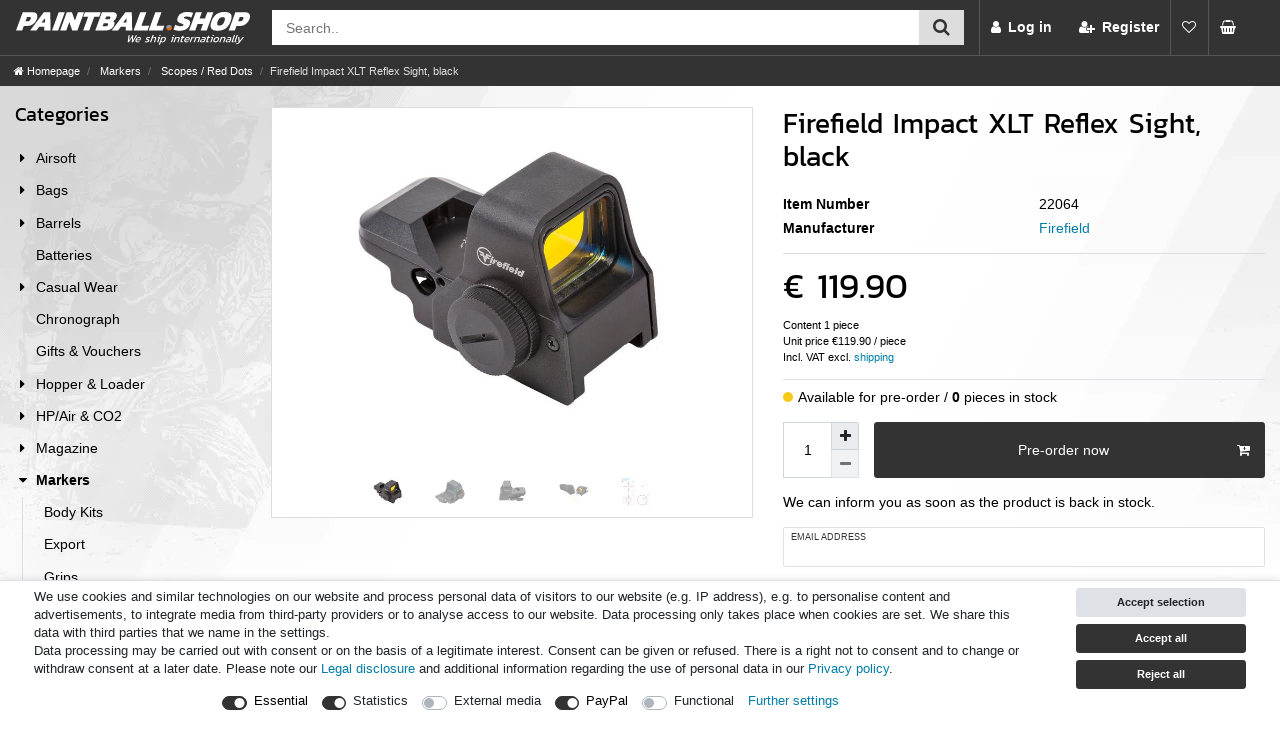

--- FILE ---
content_type: text/html; charset=UTF-8
request_url: https://www.paintball.shop/markers/scopes-red-dots/firefield-impact-xlt-reflex-sight-black/a-22064/
body_size: 91642
content:






<!DOCTYPE html>

<html lang="en" data-framework="vue" prefix="og: http://ogp.me/ns#" class="icons-loading">

<head>
                                <link rel="preconnect" href="https://cdn02.plentymarkets.com">
<link rel="dns-prefetch" href="https://cdn02.plentymarkets.com">
<link rel="dns-prefetch" href="https://cdn.findologic.com">





<link rel="preload" as="image" href="https://cdn.paintball.shop/item/images/22064/full/22064-Reflexvisier-Firefield-Impact-XLT-Reflex-Sight--schwarz_5.jpg" >


            

    <script type="text/javascript">
    (function() {
        var _availableConsents = {"necessary.basketNotice":[false,["basketNotice"],false],"necessary.consent":[true,[],null],"necessary.session":[true,[],null],"necessary.csrf":[true,["XSRF-TOKEN"],null],"necessary.shopbooster_cookie":[true,["plenty_cache"],null],"tracking.googleAnalytics":[false,["\/^_ga\/","_ga","_gid","_gat"],true],"media.reCaptcha":[false,[],false],"paypal.paypal-cookies":[true,["X-PP-SILOVER","X-PP-L7","tsrc","paypalplus_session_v2"],true],"convenience.languageDetection":[null,[],null]};
        var _allowedCookies = ["plenty_cache","basketNotice","XSRF-TOKEN","X-PP-SILOVER","X-PP-L7","tsrc","paypalplus_session_v2","plenty-shop-cookie","PluginSetPreview","SID_PLENTY_ADMIN_17135","PreviewCookie"] || [];

        window.ConsentManager = (function() {
            var _consents = (function() {
                var _rawCookie = document.cookie.split(";").filter(function (cookie) {
                    return cookie.trim().indexOf("plenty-shop-cookie=") === 0;
                })[0];

                if (!!_rawCookie) {
                    try {
                        _rawCookie = decodeURIComponent(_rawCookie);
                    } catch (e) {
                        document.cookie = "plenty-shop-cookie= ; expires = Thu, 01 Jan 1970 00:00:00 GMT"
                        return null;
                    }

                    try {
                        return JSON.parse(
                            _rawCookie.trim().substr("plenty-shop-cookie=".length)
                        );
                    } catch (e) {
                        return null;
                    }
                }
                return null;
            })();

            Object.keys(_consents || {}).forEach(function(group) {
                if(typeof _consents[group] === 'object' && _consents[group] !== null)
                {
                    Object.keys(_consents[group] || {}).forEach(function(key) {
                        var groupKey = group + "." + key;
                        if(_consents[group][key] && _availableConsents[groupKey] && _availableConsents[groupKey][1].length) {
                            Array.prototype.push.apply(_allowedCookies, _availableConsents[groupKey][1]);
                        }
                    });
                }
            });

            if(!_consents) {
                Object.keys(_availableConsents || {})
                    .forEach(function(groupKey) {
                        if(_availableConsents[groupKey] && ( _availableConsents[groupKey][0] || _availableConsents[groupKey][2] )) {
                            Array.prototype.push.apply(_allowedCookies, _availableConsents[groupKey][1]);
                        }
                    });
            }

            var _setResponse = function(key, response) {
                _consents = _consents || {};
                if(typeof key === "object" && typeof response === "undefined") {
                    _consents = key;
                    document.dispatchEvent(new CustomEvent("consent-change", {
                        detail: {key: null, value: null, data: key}
                    }));
                    _enableScriptsOnConsent();
                } else {
                    var groupKey = key.split(".")[0];
                    var consentKey = key.split(".")[1];
                    _consents[groupKey] = _consents[groupKey] || {};
                    if(consentKey === "*") {
                        Object.keys(_availableConsents).forEach(function(aKey) {
                            if(aKey.split(".")[0] === groupKey) {
                                _consents[groupKey][aKey.split(".")[1]] = response;
                            }
                        });
                    } else {
                        _consents[groupKey][consentKey] = response;
                    }
                    document.dispatchEvent(new CustomEvent("consent-change", {
                        detail: {key: key, value: response, data: _consents}
                    }));
                    _enableScriptsOnConsent();
                }
                if(!_consents.hasOwnProperty('_id')) {
                    _consents['_id'] = "dd7fe3261c7ca1e4a552162f79808eadee93bb0d";
                }

                Object.keys(_availableConsents).forEach(function(key) {
                    if((_availableConsents[key][1] || []).length > 0) {
                        if(_isConsented(key)) {
                            _availableConsents[key][1].forEach(function(cookie) {
                                if(_allowedCookies.indexOf(cookie) < 0) _allowedCookies.push(cookie);
                            });
                        } else {
                            _allowedCookies = _allowedCookies.filter(function(cookie) {
                                return _availableConsents[key][1].indexOf(cookie) < 0;
                            });
                        }
                    }
                });

                document.cookie = "plenty-shop-cookie=" + JSON.stringify(_consents) + "; path=/; secure";
            };
            var _hasResponse = function() {
                return _consents !== null;
            };

            var _expireDate = function() {
                var expireSeconds = 0;
                                const date = new Date();
                date.setSeconds(date.getSeconds() + expireSeconds);
                const offset = date.getTimezoneOffset() / 60;
                date.setHours(date.getHours() - offset)
                return date.toUTCString();
            }
            var _isConsented = function(key) {
                var groupKey = key.split(".")[0];
                var consentKey = key.split(".")[1];

                if (consentKey === "*") {
                    return Object.keys(_availableConsents).some(function (aKey) {
                        var aGroupKey = aKey.split(".")[0];
                        return aGroupKey === groupKey && _isConsented(aKey);
                    });
                } else {
                    if(!_hasResponse()) {
                        return _availableConsents[key][0] || _availableConsents[key][2];
                    }

                    if(_consents.hasOwnProperty(groupKey) && _consents[groupKey].hasOwnProperty(consentKey))
                    {
                        return !!_consents[groupKey][consentKey];
                    }
                    else {
                        if(!!_availableConsents[key])
                        {
                            return _availableConsents[key][0];
                        }

                        console.warn("Cookie has been blocked due to not being registered: " + key);
                        return false;
                    }
                }
            };
            var _getConsents = function() {
                var _result = {};
                Object.keys(_availableConsents).forEach(function(key) {
                    var groupKey = key.split(".")[0];
                    var consentKey = key.split(".")[1];
                    _result[groupKey] = _result[groupKey] || {};
                    if(consentKey !== "*") {
                        _result[groupKey][consentKey] = _isConsented(key);
                    }
                });
                return _result;
            };
            var _isNecessary = function(key) {
                return _availableConsents.hasOwnProperty(key) && _availableConsents[key][0];
            };
            var _enableScriptsOnConsent = function() {
                var elementsToEnable = document.querySelectorAll("script[data-cookie-consent]");
                Array.prototype.slice.call(elementsToEnable).forEach(function(el) {
                    if(el.dataset && el.dataset.cookieConsent && _isConsented(el.dataset.cookieConsent) && el.type !== "application/javascript") {
                        var newScript = document.createElement("script");
                        if(el.src) {
                            newScript.src = el.src;
                        } else {
                            newScript.textContent = el.textContent;
                        }
                        el.parentNode.replaceChild(newScript, el);
                    }
                });
            };
            window.addEventListener("load", _enableScriptsOnConsent);
                        // Cookie proxy
            (function() {
                var _data = {};
                var _splitCookieString = function(cookiesString) {

                    var _allCookies = cookiesString.split(";");
                    var regex = /[^=]+=[^;]*;?((?:expires|path|domain)=[^;]*;)*/gm;
                    var cookies = [];

                    _allCookies.forEach(function(cookie){
                        if(cookie.trim().indexOf("plenty-shop-cookie=") === 0) {
                            var cookieString = decodeURIComponent(cookiesString);
                            var match;
                            while((match = regex.exec(cookieString)) !== null) {
                                if(match.index === match.lastIndex) {
                                    regex.lastIndex++;
                                }
                                cookies.push(match[0]);
                            }
                        } else if(cookie.length) {
                            cookies.push(cookie);
                        }
                    });

                    return cookies;

                };
                var _parseCookies = function (cookiesString) {
                    return _splitCookieString(cookiesString).map(function(cookieString) {
                        return _parseCookie(cookieString);
                    });
                };
                var _parseCookie = function(cookieString) {
                    var cookie = {
                        name: null,
                        value: null,
                        params: {}
                    };
                    var match = /^([^=]+)=([^;]*);*((?:[^;]*;?)*)$/.exec(cookieString.trim());
                    if(match && match[1]) {
                        cookie.name = match[1];
                        cookie.value = match[2];

                        (match[3] || "").split(";").map(function(param) {
                            return /^([^=]+)=([^;]*);?$/.exec(param.trim());
                        }).filter(function(param) {
                            return !!param;
                        }).forEach(function(param) {
                            cookie.params[param[1]] = param[2];
                        });

                        if(cookie.params && !cookie.params.path) {
                            cookie.params.path = "/";
                        }
                    }

                    return cookie;
                };
                var _isAllowed = function(cookieName) {
                    return _allowedCookies.some(function(allowedCookie) {
                        var match = /^\/(.*)\/([gmiy]*)$/.exec(allowedCookie);
                        return (match && match[1] && (new RegExp(match[1], match[2])).test(cookieName))
                            || allowedCookie === cookieName;
                    });
                };
                var _set = function(cookieString) {
                    var cookie = _parseCookie(cookieString);
                                                                    var domainParts = (window.location.host || window.location.hostname).split(".");
                        if(domainParts[0] === "www") {
                            domainParts.shift();
                            cookie.domain = "." + domainParts.join(".");
                        } else {
                            cookie.domain = (window.location.host || window.location.hostname);
                        }
                                        if(cookie && cookie.name) {
                        if(_isAllowed(cookie.name)) {
                            var cookieValue = cookie.value || "";
                            _data[cookie.name] = cookieValue + Object.keys(cookie.params || {}).map(function(paramKey) {
                                                            if(paramKey === "expires") {
                                    return "";
                                }
                                                            return "; " + paramKey.trim() + "=" + cookie.params[paramKey].trim();
                            }).join("");
                        } else {
                            _data[cookie.name] = null;
                            console.warn("Cookie has been blocked due to privacy settings: " + cookie.name);
                        }
                        _update();
                    }
                };
                var _get = function() {
                    return Object.keys(_data).filter(function (key) {
                        return !!_data[key];
                    }).map(function (key) {
                        return key + "=" + (_data[key].split(";")[0]);
                    }).join("; ");
                };
                var _update = function() {
                    delete document.cookie;
                    var cookies = _parseCookies(document.cookie);
                    Object.keys(_data).forEach(function(key) {
                        if(!_data[key]) {
                            // unset cookie
                            var domains = (window.location.host || window.location.hostname).split(".");
                            while(domains.length > 1) {
                                document.cookie = key + "=; path=/; expires=Thu, 01 Jan 1970 00:00:01 GMT; domain="+domains.join(".");
                                document.cookie = key + "=; path=/; expires=Thu, 01 Jan 1970 00:00:01 GMT; domain=."+domains.join(".");
                                domains.shift();
                            }
                            document.cookie = key + "=; path=/; expires=Thu, 01 Jan 1970 00:00:01 GMT;";
                            delete _data[key];
                        } else {
                            var existingCookie = cookies.find(function(cookie) { return cookie.name === key; });
                            var parsedData = _parseCookie(key + "=" + _data[key]);
                            if(!existingCookie || existingCookie.value !== parsedData.value) {
                                document.cookie = key + "=" + _data[key];
                            } else {
                                // console.log('No changes to cookie: ' + key);
                            }
                        }
                    });

                    if(!document.__defineGetter__) {
                        Object.defineProperty(document, 'cookie', {
                            get: _get,
                            set: _set
                        });
                    } else {
                        document.__defineGetter__('cookie', _get);
                        document.__defineSetter__('cookie', _set);
                    }
                };

                _splitCookieString(document.cookie).forEach(function(cookie)
                {
                    _set(cookie);
                });

                _update();
            })();
            
            return {
                setResponse: _setResponse,
                hasResponse: _hasResponse,
                isConsented: _isConsented,
                getConsents: _getConsents,
                isNecessary: _isNecessary
            };
        })();
    })();
</script>


    
<meta charset="utf-8">
<meta http-equiv="X-UA-Compatible" content="IE=edge">
<meta name="viewport" content="width=device-width, initial-scale=1">
<meta name="generator" content="plentymarkets" />
<meta name="format-detection" content="telephone=no"> 
<link rel="icon" type="image/x-icon" href="/favicon.ico">



            <link rel="canonical" href="https://www.paintball.shop/markers/scopes-red-dots/firefield-impact-xlt-reflex-sight-black/a-22064/">
    
                        <link rel="alternate" hreflang="x-default" href="https://www.paintball.shop/markers/scopes-red-dots/firefield-impact-xlt-reflex-sight-black/a-22064/"/>
                    <link rel="alternate" hreflang="en" href="https://www.paintball.shop/markers/scopes-red-dots/firefield-impact-xlt-reflex-sight-black/a-22064/"/>
            
<style data-font="Custom-Font">
    
                
        .icons-loading .fa { visibility: hidden !important; }
</style>

<link rel="preload" href="https://cdn02.plentymarkets.com/26iiqihkmhf0/plugin/223/ceres/css/ceres-icons.css" as="style" onload="this.onload=null;this.rel='stylesheet';">
<noscript><link rel="stylesheet" href="https://cdn02.plentymarkets.com/26iiqihkmhf0/plugin/223/ceres/css/ceres-icons.css"></noscript>


<link rel="preload" as="style" href="https://cdn02.plentymarkets.com/26iiqihkmhf0/plugin/223/ceres/css/ceres-base.css?v=7f4ddc1c43250eafdfe94e4ff93efef19e16b431">
    <link rel="stylesheet" href="https://cdn02.plentymarkets.com/26iiqihkmhf0/plugin/223/ceres/css/ceres-base.css?v=7f4ddc1c43250eafdfe94e4ff93efef19e16b431">


<script type="application/javascript">
    /*! loadCSS. [c]2017 Filament Group, Inc. MIT License */
    /* This file is meant as a standalone workflow for
    - testing support for link[rel=preload]
    - enabling async CSS loading in browsers that do not support rel=preload
    - applying rel preload css once loaded, whether supported or not.
    */
    (function( w ){
        "use strict";
        // rel=preload support test
        if( !w.loadCSS ){
            w.loadCSS = function(){};
        }
        // define on the loadCSS obj
        var rp = loadCSS.relpreload = {};
        // rel=preload feature support test
        // runs once and returns a function for compat purposes
        rp.support = (function(){
            var ret;
            try {
                ret = w.document.createElement( "link" ).relList.supports( "preload" );
            } catch (e) {
                ret = false;
            }
            return function(){
                return ret;
            };
        })();

        // if preload isn't supported, get an asynchronous load by using a non-matching media attribute
        // then change that media back to its intended value on load
        rp.bindMediaToggle = function( link ){
            // remember existing media attr for ultimate state, or default to 'all'
            var finalMedia = link.media || "all";

            function enableStylesheet(){
                // unbind listeners
                if( link.addEventListener ){
                    link.removeEventListener( "load", enableStylesheet );
                } else if( link.attachEvent ){
                    link.detachEvent( "onload", enableStylesheet );
                }
                link.setAttribute( "onload", null );
                link.media = finalMedia;
            }

            // bind load handlers to enable media
            if( link.addEventListener ){
                link.addEventListener( "load", enableStylesheet );
            } else if( link.attachEvent ){
                link.attachEvent( "onload", enableStylesheet );
            }

            // Set rel and non-applicable media type to start an async request
            // note: timeout allows this to happen async to let rendering continue in IE
            setTimeout(function(){
                link.rel = "stylesheet";
                link.media = "only x";
            });
            // also enable media after 3 seconds,
            // which will catch very old browsers (android 2.x, old firefox) that don't support onload on link
            setTimeout( enableStylesheet, 3000 );
        };

        // loop through link elements in DOM
        rp.poly = function(){
            // double check this to prevent external calls from running
            if( rp.support() ){
                return;
            }
            var links = w.document.getElementsByTagName( "link" );
            for( var i = 0; i < links.length; i++ ){
                var link = links[ i ];
                // qualify links to those with rel=preload and as=style attrs
                if( link.rel === "preload" && link.getAttribute( "as" ) === "style" && !link.getAttribute( "data-loadcss" ) ){
                    // prevent rerunning on link
                    link.setAttribute( "data-loadcss", true );
                    // bind listeners to toggle media back
                    rp.bindMediaToggle( link );
                }
            }
        };

        // if unsupported, run the polyfill
        if( !rp.support() ){
            // run once at least
            rp.poly();

            // rerun poly on an interval until onload
            var run = w.setInterval( rp.poly, 500 );
            if( w.addEventListener ){
                w.addEventListener( "load", function(){
                    rp.poly();
                    w.clearInterval( run );
                } );
            } else if( w.attachEvent ){
                w.attachEvent( "onload", function(){
                    rp.poly();
                    w.clearInterval( run );
                } );
            }
        }


        // commonjs
        if( typeof exports !== "undefined" ){
            exports.loadCSS = loadCSS;
        }
        else {
            w.loadCSS = loadCSS;
        }
    }( typeof global !== "undefined" ? global : this ) );

    (function() {
        var checkIconFont = function() {
            if(!document.fonts || document.fonts.check("1em FontAwesome")) {
                document.documentElement.classList.remove('icons-loading');
            }
        };

        if(document.fonts) {
            document.fonts.addEventListener("loadingdone", checkIconFont);
            window.addEventListener("load", checkIconFont);
        }
        checkIconFont();
    })();
</script>

                    

<!-- Extend the existing style with a template -->
                            <script type="text/plain" data-cookie-consent="tracking.googleAnalytics" async src="https://www.googletagmanager.com/gtag/js?id=G-K93HGHP5TE"></script>
<script type="text/plain" data-cookie-consent="tracking.googleAnalytics">
    window.dataLayer = window.dataLayer || [];
    function gtag(){dataLayer.push(arguments);}

    gtag('consent', 'default', {
      'ad_storage': 'granted',
      'ad_user_data': 'granted',
      'ad_personalization': 'granted',
      'analytics_storage': 'granted'
    });

    gtag('js', new Date());

    gtag('config', 'G-K93HGHP5TE');

                gtag('set', 'anonymizeIp', true);
    </script>

                    <link rel="stylesheet" type="text/css" href="https://cdn02.plentymarkets.com/26iiqihkmhf0/frontend/css/nouislider.min.css">
            



    
    
                
    
    

    
    
    
    
    

                    


<meta name="robots" content="all">
    <meta name="description" content="The Firefield Impact XLT is a Fullsize-Reflex sight specially designed to improve aiming accuracy.">
    <meta name="keywords" content="Paintball, Airsoft, Accessories, Firefield, Impact XLT, XLT, Impact, Reflexsight, reflex sight">
<meta property="og:title" content="Firefield Impact XLT Reflex Sight, black
         | paintball.shop"/>
<meta property="og:type" content="article"/>
<meta property="og:url" content="https://www.paintball.shop/markers/scopes-red-dots/firefield-impact-xlt-reflex-sight-black/a-22064/"/>
<meta property="og:image" content="https://cdn.paintball.shop/item/images/22064/full/22064-Reflexvisier-Firefield-Impact-XLT-Reflex-Sight--schwarz_5.jpg"/>
<meta property="thumbnail" content="https://cdn.paintball.shop/item/images/22064/full/22064-Reflexvisier-Firefield-Impact-XLT-Reflex-Sight--schwarz_5.jpg"/>

<script type="application/ld+json">
            {
                "@context"      : "https://schema.org/",
                "@type"         : "Product",
                "@id"           : "23428",
                "name"          : "Firefield Impact XLT Reflex Sight, black",
                "category"      : "Scopes / Red Dots",
                "releaseDate"   : "2023-11-14T00:00:00+01:00",
                "image"         : "https://cdn.paintball.shop/item/images/22064/middle/22064-Reflexvisier-Firefield-Impact-XLT-Reflex-Sight--schwarz_5.jpg",
                "identifier"    : "23428",
                "description"   : "Firefield Impact XLT Reflex Sight, black The Firefield Impact XLT is a Fullsize-Reflex sight specially designed to improve aiming accuracy. With its fast target acquisition and unlimited eye relief, the Impact XLT makes aiming effortless and fast. It offers four different reticle options with five brightness levels to suit the user&#039;s individual preferences. This durable reflex sight is shockproof and IP55 waterproof, made from a robust cast aluminum housing. Despite its durability, the Impact XLT Fullsize-Reflex sight weighs only 224 grams and is powered by a single CR2032 battery. The Impact XLT comes with a neoprene cover, adjustment tools and a CR2032 battery. Features: Precisely manufactured for maximum accuracy Quick target acquisition setup Multiple reticle options Parallax corrected lenses Unlimited field of view at 100 m Very light for a Fullsize Reflex sight at only 224 grams Shockproof construction Waterproof to IP55 standard Scoop of Delivery: 1x Firefield Impact XLT reflex sight 1x Neoprene cover 1x Adjustment tool 1x Battery CR2032 1x Manual Technical data: Magnification: 1 Field of view at 100 m: unlimited Eye relief: unlimited Reticle: illuminated with five brightness levels Length: 93 mm Weight: 224 gr Shot resistance: Up to .308 Pictures are for illustration purposes only!",
                "disambiguatingDescription" : "&lt;p&gt;Firefield Impact XLT Reflex Sight, black&lt;/p&gt;

&lt;p&gt;The Firefield Impact XLT is a Fullsize-Reflex sight specially designed to improve aiming accuracy. With its fast target acquisition and unlimited eye relief, the Impact XLT makes aiming effortless and fast.&lt;/p&gt;

&lt;p&gt;It offers four different reticle options with five brightness levels to suit the user&#039;s individual preferences. This durable reflex sight is shockproof and IP55 waterproof, made from a robust cast aluminum housing.&lt;/p&gt;

&lt;p&gt;Despite its durability, the Impact XLT Fullsize-Reflex sight weighs only 224 grams and is powered by a single CR2032 battery. The Impact XLT comes with a neoprene cover, adjustment tools and a CR2032 battery.&lt;/p&gt;

&lt;p&gt;&lt;b&gt;&lt;u&gt;Features:&lt;/u&gt;&lt;/b&gt;&lt;ul&gt;
&lt;li&gt;Precisely manufactured for maximum accuracy&lt;/li&gt;
&lt;li&gt;Quick target acquisition setup&lt;/li&gt;
&lt;li&gt;Multiple reticle options&lt;/li&gt;
&lt;li&gt;Parallax corrected lenses&lt;/li&gt;
&lt;li&gt;Unlimited field of view at 100 m&lt;/li&gt;
&lt;li&gt;Very light for a Fullsize Reflex sight at only 224 grams&lt;/li&gt;
&lt;li&gt;Shockproof construction&lt;/li&gt;
&lt;li&gt;Waterproof to IP55 standard&lt;/li&gt;
&lt;/ul&gt;&lt;/p&gt;

&lt;p&gt;&lt;b&gt;&lt;u&gt;Scoop of Delivery:&lt;/u&gt;&lt;/b&gt;&lt;ul&gt;
&lt;li&gt;1x Firefield Impact XLT reflex sight&lt;/li&gt;
&lt;li&gt;1x Neoprene cover&lt;/li&gt;
&lt;li&gt;1x Adjustment tool&lt;/li&gt;
&lt;li&gt;1x Battery CR2032&lt;/li&gt;
&lt;li&gt;1x Manual&lt;/li&gt;
&lt;/ul&gt;&lt;/p&gt;

&lt;p&gt;&lt;b&gt;&lt;u&gt;Technical data:&lt;/u&gt;&lt;/b&gt;&lt;ul&gt;
&lt;li&gt;Magnification: 1&lt;/li&gt;
&lt;li&gt;Field of view at 100 m: unlimited&lt;/li&gt;
&lt;li&gt;Eye relief: unlimited&lt;/li&gt;
&lt;li&gt;Reticle: illuminated with five brightness levels&lt;/li&gt;
&lt;li&gt;Length: 93 mm&lt;/li&gt;
&lt;li&gt;Weight: 224 gr&lt;/li&gt;
&lt;li&gt;Shot resistance: Up to .308&lt;/li&gt;
&lt;/ul&gt;&lt;/p&gt;

&lt;p&gt;Pictures are for illustration purposes only!&lt;/p&gt;",
                "manufacturer"  : {
                    "@type"         : "Organization",
                    "name"          : "Firefield"
                },
                "sku"           : "22064",
                "gtin13"        : "812495023774",
                "offers": {
                    "@type"         : "Offer",
                    "priceCurrency" : "EUR",
                    "price"         : "119.90",
                    "url"           : "https://www.paintball.shop/markers/scopes-red-dots/firefield-impact-xlt-reflex-sight-black/a-22064/",
                    "priceSpecification":[
                                                    {
                                "@type": "UnitPriceSpecification",
                                "price": "119.90",
                                "priceCurrency": "EUR",
                                "priceType": "ListPrice",
                                "referenceQuantity": {
                                    "@type": "QuantitativeValue",
                                    "value": "1",
                                    "unitCode": "C62"
                                }
                            },
                                                {
                            "@type": "UnitPriceSpecification",
                            "price": "119.90",
                            "priceCurrency": "EUR",
                            "priceType": "SalePrice",
                            "referenceQuantity": {
                                "@type": "QuantitativeValue",
                                "value": "1",
                                "unitCode": "C62"
                            }
                        }

                    ],
                    "availability"  : "https://schema.org/OutOfStock",
                    "itemCondition" : "https://schema.org/NewCondition"
                },
                "depth": {
                    "@type"         : "QuantitativeValue",
                    "value"         : "0"
                },
                "width": {
                    "@type"         : "QuantitativeValue",
                    "value"         : "0"
                },
                "height": {
                    "@type"         : "QuantitativeValue",
                    "value"         : "0"
                },
                "weight": {
                    "@type"         : "QuantitativeValue",
                    "value"         : "300"
                }
            }
        </script>

<title>Firefield Impact XLT Reflex Sight, black
         | paintball.shop</title>

                                    <style>
    #paypal_loading_screen {
        display: none;
        position: fixed;
        z-index: 2147483640;
        top: 0;
        left: 0;
        width: 100%;
        height: 100%;
        overflow: hidden;

        transform: translate3d(0, 0, 0);

        background-color: black;
        background-color: rgba(0, 0, 0, 0.8);
        background: radial-gradient(ellipse closest-corner, rgba(0,0,0,0.6) 1%, rgba(0,0,0,0.8) 100%);

        color: #fff;
    }

    #paypal_loading_screen .paypal-checkout-modal {
        font-family: "HelveticaNeue", "HelveticaNeue-Light", "Helvetica Neue Light", helvetica, arial, sans-serif;
        font-size: 14px;
        text-align: center;

        box-sizing: border-box;
        max-width: 350px;
        top: 50%;
        left: 50%;
        position: absolute;
        transform: translateX(-50%) translateY(-50%);
        cursor: pointer;
        text-align: center;
    }

    #paypal_loading_screen.paypal-overlay-loading .paypal-checkout-message, #paypal_loading_screen.paypal-overlay-loading .paypal-checkout-continue {
        display: none;
    }

    .paypal-checkout-loader {
        display: none;
    }

    #paypal_loading_screen.paypal-overlay-loading .paypal-checkout-loader {
        display: block;
    }

    #paypal_loading_screen .paypal-checkout-modal .paypal-checkout-logo {
        cursor: pointer;
        margin-bottom: 30px;
        display: inline-block;
    }

    #paypal_loading_screen .paypal-checkout-modal .paypal-checkout-logo img {
        height: 36px;
    }

    #paypal_loading_screen .paypal-checkout-modal .paypal-checkout-logo img.paypal-checkout-logo-pp {
        margin-right: 10px;
    }

    #paypal_loading_screen .paypal-checkout-modal .paypal-checkout-message {
        font-size: 15px;
        line-height: 1.5;
        padding: 10px 0;
    }

    #paypal_loading_screen.paypal-overlay-context-iframe .paypal-checkout-message, #paypal_loading_screen.paypal-overlay-context-iframe .paypal-checkout-continue {
        display: none;
    }

    .paypal-spinner {
        height: 30px;
        width: 30px;
        display: inline-block;
        box-sizing: content-box;
        opacity: 1;
        filter: alpha(opacity=100);
        animation: rotation .7s infinite linear;
        border-left: 8px solid rgba(0, 0, 0, .2);
        border-right: 8px solid rgba(0, 0, 0, .2);
        border-bottom: 8px solid rgba(0, 0, 0, .2);
        border-top: 8px solid #fff;
        border-radius: 100%
    }

    .paypalSmartButtons div {
        margin-left: 10px;
        margin-right: 10px;
    }
</style>                <style>body{--dark-grey:#333333;--mid-grey:#555555;--mid-light-grey:#999999;--light-grey:#dddddd;--blue:#007EA8;--dark-blue:#006080;--orange:#ff6600;--dark-orange:#f05302}@font-face{font-family:Kanit;font-style:normal;font-weight:400;src:url(https://cdn02.plentymarkets.com/26iiqihkmhf0/frontend/fonts/kanit-v3-latin-regular.woff2) format('woff2'),url(https://cdn02.plentymarkets.com/26iiqihkmhf0/frontend/fonts/kanit-v3-latin-regular.woff) format('woff'),url(https://cdn02.plentymarkets.com/26iiqihkmhf0/frontend/fonts/kanit-v3-latin-regular.ttf) format('truetype');font-display:swap}@font-face{font-family:Kanit;font-style:normal;font-weight:700;src:url(https://cdn02.plentymarkets.com/26iiqihkmhf0/frontend/fonts/kanit-v3-latin-700.woff2) format('woff2'),url(https://cdn02.plentymarkets.com/26iiqihkmhf0/frontend/fonts/kanit-v3-latin-700.woff) format('woff'),url(https://cdn02.plentymarkets.com/26iiqihkmhf0/frontend/fonts/kanit-v3-latin-700.ttf) format('truetype');font-display:swap}body{background:#fff url(https://cdn02.plentymarkets.com/26iiqihkmhf0/frontend/images/basics/background.webp) -800px 0 repeat-x;background-color:#fff;color:#000}body .color-gray-700{color:#000!important}#page-header>div>.row{margin-left:0;margin-right:0}body.category-41,body.parent-41{background:#fff url(https://cdn02.plentymarkets.com/26iiqihkmhf0/frontend/images/basics/background-planet.webp) -810px 0 repeat-x;background-attachment:scroll;background-attachment:fixed}.shipping-method-select .method-list-item .icon{height:4rem;border-radius:.5rem}.shipping-method-select .method-list-item[data-id="19"] .icon,.shipping-method-select .method-list-item[data-id="30"] .icon{background:#ffc42e}.shipping-method-select .method-list-item[data-id="19"] .icon img,.shipping-method-select .method-list-item[data-id="30"] .icon img{height:100%}.shipping-method-select .method-list-item[data-id="50"] .icon{background:#ffc42e url(https://cdn02.plentymarkets.com/26iiqihkmhf0/frontend/images/basics/Icons/dhl_warenpost_logo.png) no-repeat;background-size:cover}.shipping-method-select .method-list-item[data-id="23"] .icon{background-image:url(https://cdn02.plentymarkets.com/26iiqihkmhf0/frontend/images/basics/store_pickup_icon.svg)!important;background-color:#fff!important;background-size:cover}.shipping-method-select .method-list-item[data-id="23"] .icon img,.shipping-method-select .method-list-item[data-id="50"] .icon img{display:none}.fa-trash::before{content:""!important}.hot h3::before,.hot h4::before,h3.hot::before{content:"";display:inline-block;height:1.3rem;width:20px;background:url(https://cdn02.plentymarkets.com/26iiqihkmhf0/frontend/images/basics/hot.svg) no-repeat;margin-right:.5rem;vertical-align:bottom}.h1,.h2,.h3,.widget-item-list-inline-caption,h1,h2,h3{font-family:Kanit,sans-serif;font-weight:400;line-height:1.2}.h1,.h2,h1,h2{padding-bottom:1rem}.h2,h2{font-size:1.8rem}.h3,.widget-item-list-inline-caption,h3{font-size:1.4rem}.btn-link,a{color:var(--blue)}figcaption{font-size:.8rem;font-style:italic;margin-top:.5rem}header a,header a:active,header a:hover,header a:visited{color:#fff;text-decoration:none}@media (min-width:991px){.app{margin-top:auto!important;min-height:auto!important;overflow-x:initial!important}.fixed-top{position:sticky!important}.header-container .breadcrumbs,.header-container .top-bar,.header-container nav{position:relative!important;top:auto!important}}.container-max{max-width:1300px!important}@media (min-width:992px){#page-body>.container-max>.row .row .col-xl-3{-ms-flex:0 0 20%;flex:0 0 20%;max-width:20%}#page-body>.container-max>.row .row .col-xl-9{-ms-flex:0 0 80%;flex:0 0 80%;max-width:80%}}.custom-top-bar{max-width:100vw!important;right:0!important}@media (max-width:990px){#page-header .container-max{padding-left:0;padding-right:0}.always-visible-search{padding-left:1rem;padding-right:1rem}}body.menu-is-visible{position:relative}.category-41 .container-max .col,.parent-41 .container-max .col{background:#fff url(https://cdn02.plentymarkets.com/26iiqihkmhf0/frontend/images/basics/background-planet.webp) 600px -350px repeat-x}input::placeholder{color:#757575!important;opacity:1!important;font-size:1rem}.search-input{width:80%!important}.mobile-navigation,.top-bar,nav.navbar{background:var(--dark-grey)!important;border-bottom:1px solid var(--mid-grey)}nav.navbar{border-bottom:none!important}@media (min-width:991px){nav.navbar{display:none}.navbar-brand img{max-height:3.4rem}}@media (max-width:990px){.top-bar-items .navbar-brand{display:none}}.top-bar-items .navbar-brand{padding:0 0 0 1rem!important;margin:0;flex-basis:20%}.always-visible-search{margin-left:5px}.top-bar-items form{flex:1 1 auto}.navbar-toggler{color:#fff;font-size:1.5rem}.main-navbar-collapsable.d-lg-block{display:none!important}.top-bar .controls-list .control-basket .toggle-basket-preview{background-color:var(--dark-grey);color:#fff;min-width:50px;height:100%}.top-bar .controls-list .control-basket .toggle-basket-preview:hover{background-color:var(--orange)}.toggle-basket-preview .fa-shopping-cart{font-size:1.5rem;position:absolute;margin-top:.1rem;margin-left:.1rem}.toggle-basket-preview .fa-spin.fa-refresh{margin-right:.1rem}.toggle-basket-preview:not(.basket_filled) .basket_quantity{visibility:hidden}.toggle-basket-preview .fa-refresh::before{content:""!important}.toggle-basket-preview .mr-2{display:none}.toggle-basket-preview.active .mr-2{display:block;position:absolute;background:var(--orange);border-radius:.8rem;font-size:.8rem;font-weight:700;text-align:center;line-height:1.2rem;min-width:1.2rem;padding:0 2px;margin-left:.8rem;margin-top:-.3rem;z-index:10}.toggle-basket-preview.active:hover .mr-2{box-shadow:0 0 4px rgba(0,0,0,.3)}.control-wish-list span{display:none!important}.control-wish-list .fa-heart{color:#fff!important}.basket_filled{color:var(--orange)}.basket_filled .basket_quantity{background:#fff;color:var(--dark-grey);padding:.2rem .4rem;border-radius:.3rem;font-weight:700;font-size:.8rem}body.menu-is-visible{position:relative;overflow-y:hidden}.mobile-navigation .breadcrumb{margin-bottom:0;background:var(--dark-grey)!important}.mobile-navigation .breadcrumb li.btn-close{margin-right:1rem}.mobile-navigation .mainmenu li{border-bottom:1px solid var(--mid-grey)}.mobile-navigation .fa-level-up::before{content:""}.breadcrumbs{background:var(--dark-grey)}@media (max-width:990px){.breadcrumbs nav{display:none}}.breadcrumb{background-color:transparent;font-size:.8rem}.breadcrumb-item.active span{color:var(--light-grey)}.breadcrumb-item a,.breadcrumb-item a span{color:#fff!important}.breadcrumb-item a:hover,.breadcrumb-item a:hover span{color:var(--light-grey)}.control-currencies .dropdown-menu{min-width:70px;border-radius:0!important}.control-user .dropdown .dropdown-menu a,.controls-list .nav-link,.controls-list .nav-link[aria-expanded=true]{background-color:var(--dark-grey)}.control-currencies .list-group .nav-link.active{color:var(--orange);background:var(--dark-grey)}.control-currencies .list-group .nav-link.active:hover,.control-user .dropdown .dropdown-menu a:hover,.controls-list .nav-link:hover{background-color:var(--orange);color:#fff}.control-currencies .list-group .nav-link,.control-user .dropdown .dropdown-menu a{border:0;padding:1rem;border-radius:0!important;font-size:1rem;font-weight:400}.cmp hr{border-top:1px solid var(--mid-grey)}.widget.widget-custom-container{margin-bottom:0}.top-bar .cmp{top:36px}@media (min-width:767px){.top-bar .cmp{top:56px}}@media (max-width:766px){.currency-list.col-12{padding:0 30px!important}}.widget-navigation-tree{background:0 0}.sidebar-categories,.widget-navigation-tree{font-family:inherit!important}.widget-navigation-tree .category-title{background:0 0;padding:1rem 0;font-family:Kanit,sans-serif;font-size:1.4rem;font-weight:400}.widget-navigation-tree .filter-badge{display:none}.nav-item.active>ul,.nav-item.is-open>ul{border-left:1px solid var(--light-grey);margin-left:.5rem}.nav-item.active>ul .nav-item.active>ul,.nav-item.is-open>ul .nav-item.is-open>ul{border-left:0;margin-left:0}.sidebar-categories ul li.is-open ul li a,.widget-navigation-tree ul li.is-open ul li a{padding-left:2rem!important}.sidebar-categories ul li.is-open ul li ul li a,.widget-navigation-tree ul li.is-open ul li ul li a{padding-left:3rem!important}.sidebar-categories ul li.active>a,.widget-navigation-tree ul li.active>a{background:0 0;font-weight:700}.sidebar-categories ul li a[href],.widget-navigation-tree ul li a[href]{color:#000}.sidebar-categories ul li a[href]:hover,.widget-navigation-tree ul li a[href]:hover{background:0 0;text-decoration:underline}.sidebar-categories .nav-item .expand-nav,.widget-navigation-tree .nav-item .expand-nav{padding:.4rem 0!important;width:1rem!important}.sidebar-categories .nav-item .nav-link,.widget-navigation-tree .nav-item .nav-link{padding:.4rem 1.5rem!important}.widget-navigation-tree ul ul ul li{margin-left:1rem}.widget-navigation-tree ul ul .expand-nav{margin-left:1rem;margin-right:.5rem}.widget.widget-grid.widget-two-col.row.unfixed.vertical-nav-container{background-color:transparent}.widget.widget-grid.widget-two-col.row.unfixed.vertical-nav-container>div{padding-bottom:0!important}.widget.widget-grid.widget-two-col.row.unfixed.vertical-nav-container .col-xl-3{display:none}@media (min-width:992px){.widget.widget-grid.widget-two-col.row.unfixed.vertical-nav-container .col-xl-3{display:block}.vertical-nav-container{border-bottom:1px solid var(--light-grey)}}.cmp-country-settings li.active a,.cmp-currency-select li.active a{background-color:var(--orange)}.cmp-country-settings li a:hover,.cmp-currency-select li a:hover{color:#fff;background-color:var(--orange)}.controls-list .list-inline-item{font-size:1rem;font-weight:700;border-left:1px solid var(--mid-grey)}.btn{border-radius:.2rem}.btn-primary,.popper-handle .btn-secondary,.widget-logout-button .btn-appearance,.widget-primary .btn-appearance{color:#fff;background-color:var(--dark-grey)!important;border-color:var(--dark-grey)!important}.btn-link:hover{text-decoration:none}.btn-primary:hover,.btn-primary:not(:disabled):not(.disabled).active,.btn-primary:not(:disabled):not(.disabled):active,.popper-handle .btn-secondary:hover,.show>.btn-primary.dropdown-toggle,.widget-logout-button .btn-appearance:hover,.widget-primary .btn-appearance:hover,a.bg-primary:hover{color:#fff;background-color:var(--mid-grey)!important;border-color:var(--mid-grey)!important}.btn-outline-primary.focus,.btn-outline-primary:focus{-webkit-box-shadow:none!important;box-shadow:none!important}.add-to-basket-container .btn-primary,.add-to-basket-container .widget-primary .btn-appearance,.btn-orange.widget-primary .btn-appearance,.btn-outline-primary,.btn-outline-primary:visited,.btn.btn-orange,.payment-confirmation-btn,.widget-place-order .btn-appearance,a.btn-orange{color:#fff!important;background-color:var(--dark-grey)!important;border-color:var(--dark-grey)!important}.add-to-basket-container .btn-primary:hover,.add-to-basket-container .widget-primary .btn-appearance:hover,.btn-orange.widget-primary .btn-appearance:hover,.btn-outline-primary:hover,.btn.btn-orange:hover,.payment-confirmation-btn:hover,.widget-place-order .btn-appearance:hover,a.btn-orange:hover{color:#fff!important;background-color:#222!important;border-color:var(--dark-grey)!important}.button.btn.btn-block.btn-primary.btn-appearance.disabled{display:block!important}#btnMainMenuToggler,#mainNavbarCollapsable,.basket-preview .basket-preview-footer .basketBtn,.invoice-addresses-select .add-item button:nth-child(1){display:none!important}.invoice-addresses-select .add-item button:nth-child(2){margin-top:0!important}.basket-preview .basket-preview-footer{margin-bottom:1em;align-items:flex-start}.basket-preview-footer .paypalSmartButtons{padding:0!important;background:#0070ba}.basket-preview-footer .paypalSmartButtons>div{max-height:38px}.basket-preview-footer .paypalSmartButtons:hover{background:#006ab1}.basket-preview-footer .paypalSmartButtons>div{margin:0!important}.btn-secondary.disabled,.btn-secondary:disabled{background-color:var(--mid-grey)!important;border-color:var(--mid-grey)!important}.order-property-slider .slider-nav span.highlight{background-color:var(--mid-grey)!important;border-color:var(--mid-grey)!important}.basket-preview .totalSum>hr{border:0}.basket-preview #ppButton{margin-left:1rem}.basket-preview-footer .btn[title="Shopping cart"]{flex:1 1 100%}.widget-basket{background:#fff;padding:1rem 1rem 0;margin-top:0!important}.text-primary,.widget-primary a.text-appearance{color:var(--blue)!important}.btn-collapse::before{border-bottom:1px dashed var(--light-grey)!important}.widget-wishlist-login{background:#fff;margin-bottom:0!important}.widget-wishlist-login .btn-outline-light,.widget-wishlist-login .btn-outline-light:hover{border-color:var(--light-grey)!important}.widget-wishlist-login>div{border:0!important}.widget-wishlist-login>div>div{padding:0}.widget-wish-list .btn-primary i{display:none!important}.widget-wish-list .badge{background:#fff!important;color:var(--dark-grey)!important;font-size:1em!important;font-weight:400!important}.widget-wish-list .meta-container-wrapper>.text-right{float:right}.widget-wish-list .meta-container-wrapper>.small{float:left}@media (min-width:992px){.widget-wish-list>div>div>div{display:flex;flex-wrap:wrap;justify-content:space-between}.widget-wish-list .basket-list-item{flex:0 1 48%}}#dbBasketItems .card{border:0!important;background:#fff!important}#dbBasketItems .card-header{background-color:#fff;border-top:1px solid var(--light-grey);border-bottom:1px solid var(--light-grey);margin:15px;padding:1rem 0}#dbBasketItems .add-to-basket-lg-container.d-none.d-lg-block{display:block!important;border-width:0!important}#dbBasketItems #buttonWrapperBasket .btn{max-width:45%;font-size:.8rem;font-weight:700}#buttonWrapperBasket [data-toggle=collapse]::after{content:"›";font-size:1.3rem;line-height:1rem;vertical-align:text-bottom;margin:0 0 0 .5rem;display:inline-block}@media (max-width:1199px){#dbBasketItems .product-list>li{-webkit-box-flex:0;-ms-flex:0 0 50%;flex:0 0 50%;max-width:50%}#dbBasketItems .cmp-product-thumb .thumb-content{width:100%}}#dbBasketItems .fa-cart-plus::before{content:""}#dbBasketItems .cmp-product-thumb .add-to-basket-lg-container i{right:.5rem;top:.5rem;border:1px solid var(--orange);border-radius:1rem;width:1.8rem;height:1.8rem;text-align:center;line-height:1.8rem!important;color:var(--orange);font-size:1rem!important;background:#fff}#dbBasketItems .cmp-product-thumb .add-to-basket-lg-container i:hover{background:var(--orange);color:#fff}#dbBasketItems .cmp-product-thumb .add-to-basket-lg-container .fa-arrow-right{right:-56px}#dbBasketItems .cmp-product-thumb .add-to-basket-lg-container .fa-circle-o-notch{border:0;line-height:1.7rem!important}#dbBasketItems .thumb-title{font-weight:400}.back-to-top{z-index:1020!important}.grecaptcha-badge{z-index:20;bottom:6rem!important}.footer{margin-top:0;padding-bottom:2rem;background-color:transparent!important;font-size:.9rem;color:var(--dark-grey)}.footer .color-gray-700{color:var(--dark-grey)!important}.footer>.row>.col{background:#fff}.category-41 .footer,.parent-41 .footer{margin-top:0}.footer .h5,.footer h5,.hotline{font-family:Kanit,sans-serif;font-size:1.25em;text-transform:uppercase;font-weight:700}.hotline .fa{margin-right:.5rem}.image-list-footer{padding:0;list-style:none}.image-list-footer>li,.image-list>li{display:inline-block;margin:0 16px 10px 0}.image-list-footer span{font-size:.8em;font-weight:700;color:var(--dark-grey)}.svg-icon-cards,.svg-icon-vorkasse{width:28px;vertical-align:bottom}.social-list{padding-left:0;list-style:none}.footer .social-list{margin-bottom:-8px}.social-list li{display:inline-block;height:29px;vertical-align:top}.social-list li>div{display:inline-block}.social-list .btn{font-size:.9em;line-height:15px;height:auto;margin-bottom:8px;padding:2px 9px 2px 5px;cursor:default;opacity:.8}.social-list .social-container{display:inline-block}.auszeichnungen{display:flex;flex-wrap:wrap;align-items:flex-start}.auszeichnungen>*{margin-left:1rem;margin-bottom:1rem}ul.footerList{padding-left:0;list-style:none;line-height:2}.fa-tiktok{margin-right:.6rem;margin-top:-6px}.fa-bluesky{margin-top:-.3rem;margin-right:.4rem}.footerList .fa{font-size:1.2rem;display:inline-block;width:1.5rem}.footerLine>*{margin:0}.footer a{color:var(--dark-grey)}.footer a:hover{text-decoration:underline}.hotline{display:block;margin:0 0 .5em}.hotline svg{fill:var(--dark-grey)}.info__basket{margin-left:0;margin-bottom:1em;width:100%;background-color:#fff4d3;padding:10px}.info__basket .i{border:1px solid var(--dark-grey);padding:.2em .6em;border-radius:1em;margin-right:5px;line-height:1em}.payment-logos{border-top:1px solid var(--light-grey);padding-top:1rem}.payment-logos>*{display:inline-block;margin:.5rem}.footerList .freedelivery .fa-truck{font-size:1rem}.accordion .fa.fa-eye,.accordion .fa.fa-eye:hover{color:var(--dark-grey)!important}.freedelivery{background:#fff4d3;padding:.3rem .5rem;margin-bottom:1rem}.action{border-bottom:1px solid var(--light-grey);align-items:center}.basket-item-container .basket-item .image-container{background:#fff;height:75px;display:flex;align-items:center}.stepper{display:flex;flex-direction:row;width:100%}.stepper .step{position:relative;padding:1rem 0;color:#333;flex-basis:25%;flex-grow:1}.stepper .step.completed .step-circle{background-color:var(--dark-grey)!important;color:#fff}.stepper .step-circle{display:block;width:2rem;height:2rem;margin:0 auto;background-color:var(--mid-grey);border-radius:50%;text-align:center;line-height:2rem;font-weight:700;color:#fff}.stepper .step-title{display:block;font-weight:700;text-align:center;margin-top:.5rem;font-size:clamp(.7rem,2vw,1rem);word-break:break-all}.stepper .step-description{display:block;text-align:center;font-size:clamp(.7rem,2vw,1rem)}.stepper .step:after,.stepper .step:before{content:"";position:absolute;left:0;right:0;top:2rem;height:1px;border-top:1px dotted var(--dark-grey)}.stepper .step:after{left:50%;margin-left:2rem}.stepper .step:before{right:50%;margin-right:2rem}.stepper .step:first-child:before,.stepper .step:last-child:after{display:none}.cmp-address-list .item-inner{display:block!important}.cmp-address-list .item-controls{margin-top:1rem}.cmp-address-list .item input:checked+.item-inner,.widget-provider-select.widget-primary input:checked+.provider-select-label{-webkit-box-shadow:inset 0 0 0 .1rem var(--dark-grey)!important;box-shadow:inset 0 0 0 .1rem var(--dark-grey)!important;background-color:transparent}.cmp-method-list.list .method-list-item:not(:last-child){margin-bottom:0!important}.cmp-method-list .method-list-item>input:disabled~.label,.cmp-method-list .method-list-item>input:disabled~label{opacity:1!important;color:var(--light-grey)}.cmp-method-list .method-list-item>input:disabled~.label .icon,.cmp-method-list .method-list-item>input:disabled~label .icon{opacity:.3}.cmp-method-list .method-list-item[data-id="7091"] img{display:none}.cmp-method-list .method-list-item[data-id="7091"] .icon{background:url(https://cdn02.plentymarkets.com/26iiqihkmhf0/frontend/images/basics/Icons/creditcard-icon.png) no-repeat;display:block;height:42px;width:56px;background-size:contain}.method-list-item .content .float-right{display:inline-block;float:none!important}#DHL_packstation-wrapper,.wunschpaketContainer{box-shadow:inset 0 0 0 .1rem var(--light-grey)!important;margin-bottom:1rem!important}.cmp-method-list.list .content{padding-right:2rem}.cmp-method-list.list .content small{font-size:100%;font-weight:700}.widget-provider-select.widget-primary input:checked+.provider-select-label .content::after{font:normal normal normal 14px/1 FontAwesome;content:"\f00c";display:block;background:var(--orange);color:#fff;border-radius:50%;width:1.2rem;height:1.2rem;line-height:1.2rem;text-align:center;margin-left:.5rem;font-size:.8rem;position:absolute;top:calc(50% - 9px);right:0}@media (min-width:576px){.add-item .btn.btn-large{min-width:auto}.add-item .btn.btn-large span{display:none}.add-item .btn.btn-large i{margin:0;padding:0}.cmp-address-list .items>div:first-child{min-height:150px!important}}@media (max-width:767.98px){.checkout .widget-grid .widget-inner.col-12.widget-stacked-mobile{padding-bottom:0}}@media (min-width:768px){.cmp-method-list .method-list{justify-content:space-between}.cmp-method-list.list .method-list-item{width:48%!important}}.feedback-orderitem-container .modal a{font-size:1em!important;margin-bottom:1rem;font-weight:700}.feedback-orderitem-container .feedback-items .feedback-item .feedback-item-link a{font-size:1rem!important;font-weight:700}.cmp-contact label{color:#757575;opacity:1!important;padding-top:1rem}.cmp-contact textarea{padding-top:2rem}.btn-kaufen button{padding:1rem}@media (min-width:992px){.content_nav ul{display:flex;flex-wrap:wrap;padding:0;margin-top:1rem;list-style:none}}.top-vertical-navi{margin-bottom:0}.top-vertical-navi>div{padding-bottom:0!important}.free-shipping-teaser a{display:block;padding-bottom:.8rem}.content_nav a{color:var(--dark-grey);font-weight:700;text-transform:uppercase;font-family:Kanit,sans-serif;font-size:1rem}.content_nav ul a:active,.content_nav ul a:hover{text-decoration:none;color:var(--orange)}.content_nav .active{color:var(--orange)}.content_nav .feature:after{content:"%";margin-left:3px;font-size:.9em;position:relative;top:-8px;color:#fff;background:var(--orange);line-height:1;padding:2px 4px;border-radius:50%;display:inline-block}.content_nav li{margin-right:15px;white-space:nowrap}.content_nav .shop_link{float:right;background:var(--dark-grey);padding:0 .5rem 0;margin-right:0;border-radius:.2rem}.content_nav .shop_link a{color:#fff;font-weight:400;font-size:.9rem}@media (min-width:1200px){.content_nav li{margin-right:20px}}#topCarousel .carousel-item.active:hover i{margin-left:.5rem}#topCarousel .carousel-caption{position:relative;left:auto;right:auto;width:100%;color:#fff;text-align:left;background:var(--dark-grey);bottom:0;padding:.5rem 1rem}#topCarousel .carousel-caption .h2,#topCarousel .carousel-caption h2{font-weight:700;font-size:clamp(1.54rem,1.4071rem + .5905vw,1.85rem);text-transform:uppercase;letter-spacing:1px;font-family:Kanit,sans-serif;margin:0;padding:0;white-space:nowrap;overflow:hidden;text-overflow:ellipsis}#topCarousel .carousel-caption .h2 i,#topCarousel .carousel-caption h2 i{padding:0;color:var(--orange);transition:margin-left .5s;vertical-align:bottom}#topCarousel .carousel-control-next i,#topCarousel .carousel-control-prev i{font-size:2rem}#topCarousel .carousel-indicators{bottom:auto!important;top:0;margin:0!important}#topCarousel .carousel-indicators li{width:100%!important;height:2px!important;border:0!important;margin:0!important;background:var(--dark-grey);opacity:1;cursor:auto!important}#topCarousel .carousel-indicators .active{background:var(--orange)}.teasers{justify-content:space-between}.teasers .h4,.teasers h4{font-family:Kanit,sans-serif;font-size:clamp(1rem,.8929rem + .4762vw,1.15rem);line-height:1;width:100%;padding:.5rem 1rem;letter-spacing:1px;text-transform:uppercase;color:#fff;background:var(--dark-grey);font-weight:700;overflow:hidden;text-overflow:ellipsis;white-space:nowrap}.teasers img,.widget-step-by-step-navigation img{width:100%;transition:all .2s;opacity:1;-webkit-backface-visibility:hidden}.teasers a:hover img,.widget-step-by-step-navigation a:hover img{opacity:.7}.spares-banner{background:#6c3;padding:10px 10px 8px}@media (min-width:767.97px){.spares-banner{background:#6c3 url(https://www.paintball.de/documents/category/710/planet-e-bw-svg.svg) no-repeat 97% center;background-size:110px;padding:10px 10px 8px}}.spares-banner a{display:block;color:#000;font-family:Kanit,sans-serif;text-transform:uppercase;font-size:20px;letter-spacing:1px}.spares-banner span{font-weight:700}.brands{display:flex;flex-wrap:wrap;justify-content:space-evenly}@media (max-width:767.98px){.widget-item-list-caption h3,.widget-item-list-inline-caption{font-size:1.5rem!important;padding-bottom:0!important}.widget-primary .bg-appearance{padding-bottom:0!important}}@media (max-width:636px){#page .single{min-height:2000px}.product-container .product-image{min-height:340px}}.feedback-container .title{font-family:Kanit,sans-serif;font-weight:400;font-size:1.5rem!important;margin-top:0!important}.cmp-product-thumb{border:1px solid var(--light-grey);padding:1rem}.widget-item-grid .cmp-product-thumb{height:100%}.product-list.grid{margin-left:-5px;margin-right:-5px}@media (max-width:990px){.product-list.grid{min-height:900px}.product-list.grid>.col-6{min-height:250px}}.product-list.grid .col-6{padding-left:5px;padding-right:5px}.widget-item-grid>.widget-inner>li{padding-bottom:10px}.widget-item-grid .prop-1-1{padding-bottom:0!important;aspect-ratio:1/1}.widget-item-grid [class^=prop-]{height:auto!important}.cmp-product-thumb>div{display:flex;flex-direction:column;height:100%}.widget-item-list .cmp-product-thumb>div{flex-direction:row}@media (min-width:576px){.widget-item-list .cmp-product-thumb>div{flex-direction:column}}.cmp-product-thumb .category-unit-price{font-size:.8rem;color:var(--mid-grey)}.widget-item-list .row{display:flex}.owl-carousel .owl-item,.owl-carousel .owl-stage,.widget-item-list .row .col-sm-6{display:flex}.widget-primary .pagination .page-item .page-link{color:var(--mid-grey);border-color:var(--light-grey)}.widget-primary .pagination .page-item .page-link:focus,.widget-primary .pagination .page-item .page-link:hover{color:var(--mid-grey)}.widget-primary .pagination .page-item.active .page-link{border-color:var(--mid-grey);background-color:var(--mid-grey);color:#fff}.price-box>div:first-child{padding-bottom:0!important}.price-box .sizechart a{display:block;margin-top:-15px;margin-bottom:1rem}.cmp-product-thumb .prices{display:block}.cmp-product-thumb .price{color:inherit}@media (min-width:768px) and (max-width:991.98px){.single .price{float:none!important}}.cmp-product-thumb .thumb-title{font-weight:600;font-size:1rem;color:var(--dark-grey)!important;line-height:1.5em!important;padding-bottom:.5rem;flex-grow:1;flex-basis:100%;align-self:flex-start}.cmp-product-thumb .crossprice,.crossprice .text-muted{color:#dc3545!important;font-weight:700}.crossprice .text-muted{font-size:100%}.base-price{font-size:80%;margin-bottom:0!important}.price.h1 sup,.vat.small.text-muted{display:none}.graduated-prices-table.text-muted{color:initial!important}.page-singleitem .graduated-prices-table td:first-child,.single .graduated-prices-table td:first-child{font-style:initial!important}.page-singleitem .graduated-prices-table i,.single .graduated-prices-table i{color:var(--orange)!important;line-height:0!important}.badge.badge-bundle{display:none}.add-to-basket-lg-container,.add-to-basket-lg-container.d-none.d-lg-block{display:none!important}@media (max-width:991px){.cmp-product-thumb .btn-group{display:none}}.notavailtxt p::before{display:inline-block;content:"";background:#dc3545;width:10px;height:10px;border-radius:5px;margin-right:.5rem}@media (max-width:767px){.widget-step-by-step-navigation .nav-item{min-height:auto}.widget-step-by-step-navigation .nav-item .prop-1-1{display:none}}.widget-step-by-step-navigation .nav-item .prop-1-1{padding-bottom:20%;margin-top:1rem;overflow:hidden}@media (min-width:768px){.widget-step-by-step-navigation .nav-item .prop-1-1{padding-bottom:40%}}.widget-step-by-step-navigation .nav-item .nav-text{font-family:Kanit,sans-serif;font-size:.9rem;text-transform:uppercase;background:0 0;font-weight:700}.widget-step-by-step-navigation.widget-none span{color:var(--dark-grey)!important}@media (max-width:767px){.widget-step-by-step-navigation .nav-item .nav-text.promo{background:var(--orange)}.widget-step-by-step-navigation.widget-none .promo span{color:#fff!important}}.cmp-product-thumb:hover .img-fluid{-webkit-transform:none!important;transform:none!important}.cmp-product-thumb .thumb-image{margin-bottom:1rem}@media (max-width:575.98px){.widget-item-list .thumb-image{width:100px!important;margin-right:15px}}.cmp-product-thumb .thumb-image a img{max-width:95%!important;max-height:95%!important}#category-description.is-closed p{display:none}#category-description.is-closed p:first-of-type{display:block;white-space:nowrap;text-overflow:ellipsis;overflow:hidden}#readlink{padding:0}.kjv-availability-single-item{margin-top:.5rem!important;margin-bottom:1rem!important}.page-singleitem .price.h1{display:block;font-weight:400;line-height:1;font-size:2.5rem;padding-bottom:0}.page-singleitem .title-outer h1,.single .title-outer h1{font-weight:400;font-size:1.8rem;line-height:1.3!important}.page-singleitem .widget-item-bundle{border-top:1px solid var(--light-grey);padding-top:1rem}.badge-over p{padding:.2rem;margin-bottom:0}.finanzierung-link span{display:block;margin-top:1rem}.finanzierung-link span img{vertical-align:top;margin-right:5px}#carouselSingleImage{background:#fff;border:1px solid var(--light-grey)}#carouselSingleImage .carousel-indicators{position:relative;flex-wrap:wrap;justify-content:space-evenly;margin-bottom:0;margin-top:.7rem}#carouselSingleImage .carousel-indicators li{height:auto!important;text-indent:0;background:#fff;max-width:12%;max-height:50px;padding:0;margin-top:0!important;opacity:.5}#carouselSingleImage .carousel-indicators li.active{opacity:1}#carouselSingleImage .carousel-inner{background:#fff}#carouselSingleImage .carousel-item{height:350px;padding:1rem}#carouselSingleImage .carousel-item a{cursor:zoom-in}#carouselSingleImage .carousel-indicators li img,#carouselSingleImage .carousel-item img{display:block;width:100%;-o-object-fit:contain;object-fit:contain;height:100%}#carouselSingleImage .fa-search-plus{position:absolute;top:1rem;left:1rem;font-size:2rem;opacity:.3;z-index:20}#carouselSingleImage img:-moz-loading{visibility:hidden}.owl-carousel .carousel-control:hover i{color:#495057!important}.page-singleitem .single-carousel,.single .single-carousel{border:1px solid var(--light-grey)}.owl-carousel .owl-item img.owl-lazy{-webkit-transform-style:preserve-3d;transform-style:preserve-3d;padding:1rem}.owl-carousel:hover .owl-single-item-nav{opacity:1!important}.owl-single-item-nav{top:45%!important}.owl-carousel .owl-dots.disabled,.owl-carousel .owl-single-item-nav.disabled{display:block!important;opacity:0!important}.owl-thumbs .owl-thumb{border:1px solid var(--light-grey)!important}.widget-primary .border-appearance.active,.widget-primary .border-appearance:hover{border-color:#ced4da!important}.owl-carousel .owl-single-item-control{font-size:1.2rem;color:#495057;text-shadow:none;border:1px solid var(--light-grey);border-radius:2rem;line-height:2.5rem;background:#fff;text-align:center;height:2.5rem;width:2.5rem;display:block}.owl-single-item-nav.left{margin-left:-1rem}.owl-single-item-nav.right{margin-right:-1rem;position:absolute}.owl-single-item-nav{bottom:auto;position:absolute}.owl-single-item-nav .fa-chevron-left::before{margin-right:4px}.owl-single-item-nav .fa-chevron-right::before{margin-left:4px}.owl-theme .owl-dots .owl-dot.active span,.owl-theme .owl-dots .owl-dot:hover span{background:var(--light-grey);border:1px solid var(--light-grey)}.owl-theme .owl-dots .owl-dot span{background:#fff;border:1px solid var(--light-grey)}.widget-step-by-step-navigation img{top:0!important;left:0!important;width:100%!important;height:100%!important}.product-banner{padding:2rem 0;margin:0 0 1rem;border:1px solid var(--light-grey);background:#fff;display:flex;justify-content:space-evenly;flex-wrap:wrap}.product-banner a{color:var(--dark-grey)}.product-banner .price{font-weight:700;font-size:1.2rem}.product-banner .crossprice{color:var(--orange)}.regulation{line-height:1.5;display:flex;margin-bottom:1rem;background:#fff4d3;padding:.5rem}.regulation img{margin-right:1rem}.availability-2{color:#fff!important;background-color:#f6981e!important}#lang_location{padding:0}#lang_location a:hover{text-decoration:none}#lang_location>div{padding:.5rem}#lang_location .i{border:1px solid #111;padding:.3rem .7rem;border-radius:1.3rem}.notice__box{border-left:1px solid var(--orange);padding:0 1em;margin-bottom:2rem}.notice-box p,.notice__box h4{font-size:1rem;line-height:inherit;font-weight:700;margin-top:1rem}.notice__box:before{content:"!";background:var(--orange);display:inline-block;color:#fff;font-size:1.3em;padding:0 .4em;font-weight:700;margin-left:-.8em}.widget-image-box.widget-primary .widget-caption{color:#fff;background-color:rgba(0,0,0,.5);font-size:.9rem}.widget-image-box.widget-primary a[href].widget-inner:hover .widget-caption{color:#fff;background-color:rgba(0,0,0,.7)}.widget-image-box-caption p{padding:0!important}.versankostenlink::after{content:"shipping"}.versankostenfreilink::after{content:"free shipping"}.margin-top-2{margin-top:2em}.cmp-product-thumb .special-tags .badge{-webkit-box-shadow:none!important;box-shadow:none!important;font-weight:600}.cmp-product-thumb .special-tags{z-index:5!important}.badge-primary{color:#fff;background-color:#80004c!important}.badge-success{background-color:#198632!important}.badge-danger{color:#fff;background-color:#c10315!important}.widget-code .badge{font-size:80%!important;margin-bottom:.5rem}.widget-primary .add-to-basket-lg-container:hover{border-color:transparent var(--orange) transparent transparent!important}.page-link:focus{z-index:3;outline:0;-webkit-box-shadow:0 0 0 .2rem rgba(255,102,0,.25);box-shadow:0 0 0 .2rem rgba(255,102,0,.25)}.gallery{display:flex;list-style:none;flex-wrap:wrap;justify-content:space-between;padding:0}.gallery li{flex-basis:23.5%;margin-bottom:1rem}.gallery img{transition:all .2s}.gallery img:hover{opacity:.8}.img-responsive{display:block;max-width:100%;height:auto}.share svg{width:26px;height:auto;padding:2px;vertical-align:middle}svg:not(:root){overflow:hidden}.svg-icon-fb{background:#3c5a9a}.svg-icon-twitter{background:#2daae1}.svg-icon-mail{background:var(--light-grey)}#fin_rechner #result input{border:0;border-bottom:1px solid var(--light-grey);margin-bottom:.5rem;max-width:6rem}.basket-list-item .badge{font-size:90%}.cards{display:grid;grid-template-columns:repeat(auto-fit,minmax(150px,auto));grid-gap:1rem;margin-bottom:1rem}.cards.service-cards{grid-template-columns:100%}@media (min-width:657px){.cards.service-cards{grid-template-columns:repeat(auto-fit,minmax(200px,auto))}}.cards .card{background:#fff;border:1px solid var(--light-grey)}.cards .card a{overflow-wrap:initial}.card-body{padding:1rem!important}.card .badge{margin-bottom:1rem}.cards.marken .card img{max-width:80px;height:auto;border-bottom:1px solid var(--light-grey);margin-bottom:.5rem}.cards.marken .card a{display:flex;align-items:center;flex-wrap:wrap;flex-direction:column;margin:.5rem 0}.cards.marken .card strong{display:block;width:100px;text-align:center}.cards.platform{justify-content:flex-start}.cards.platform .card{margin-right:2%}#accordion{margin:1rem 0}#accordion h2,#accordion h3{cursor:pointer;margin:1rem 0;padding:0 .5em 0 0;min-height:0}#accordion h2 .fa,#accordion h3 .fa{margin-right:.5rem}#accordion h2[aria-expanded=true] .fa,#accordion h3[aria-expanded=true] .fa{transform:rotate(90deg)}.links-block{padding:1rem 1rem 1rem 0;border-top:1px solid var(--light-grey)}.links-block ul{list-style:none;padding:0;margin:0}.widget-primary .bg-appearance{color:#000!important;background-color:transparent!important;padding:1em 0;border-top:1px solid var(--light-grey)}.widget-item-list-caption h2{padding:0;font-size:1.5rem;text-transform:none}.linked-caption{padding:1rem 0}.linked-caption.bordered{border-top:1px solid var(--light-grey)}.linked-caption>div *{display:inline}.linked-caption a{margin-left:1rem}.linked-caption a::before{content:"";display:inline-block;font:normal normal normal 14px/1 FontAwesome;margin-right:.3rem}.widget-primary .bg-appearance a{color:var(--blue)!important}.widget-primary .bg-appearance a:hover{color:var(--dark-blue)!important}.widget-primary.widget-feedback .bg-appearance{color:#fff!important;background-color:orange!important}.description img{float:right;border:1px solid var(--light-grey);margin:0 0 1rem 1rem}@media (max-width:767px){.always-visible-search{border-top:1px solid var(--mid-grey)}.always-visible-search:not(.show){height:0;margin-bottom:-1px}.always-visible-search:not(.show)>form{visibility:hidden}}@media (min-width:768px){.search-permanent{justify-content:flex-end!important}.control-search{display:none}.always-visible-search.collapse:not(.show){display:block}}.search-submit{color:var(--dark-grey);background-color:var(--light-grey)}.fl-autocomplete .ui-autocomplete-category h3{font-size:1rem!important;padding:1rem!important;margin:0!important}.fl-autocomplete.fl-use-two-columns-layout .ui-autocomplete-category h3{border-bottom:1px solid var(--light-grey)!important}.fl-autocomplete.fl-has-two-columns .fl-item-product.fl-item-even{border-left:1px solid var(--light-grey)!important}.fl-autocomplete a.ui-state-focus{background:var(--light-grey)!important}.fl-autocomplete.ui-autocomplete{font-size:1rem!important;font-family:inherit!important}.fl-autocomplete .ui-menu-item .col.image{margin-right:0!important;background:#fff;line-height:50px}.fl-autocomplete .ui-menu-item .col.image .itemImage{max-height:90%!important}.ui-menu-item .col.fl-ordernumber{display:none!important}.ui-menu .ui-menu-item{border-bottom:1px solid var(--light-grey)}.category-726 .findologic-filter-wrapper .container-max>div:nth-child(2){display:none!important}.widget-toolbar .flex-fill{display:flex;justify-content:space-between}.widget-toolbar .list-controls-inner .d-sm-flex.p-2{padding:0!important;display:block!important}.widget-toolbar .flex-fill .list-itemsperpage,.widget-toolbar .flex-fill .list-sort{padding:0}.widget-toolbar .flex-fill .custom-select{padding:.6rem 2rem .6rem 0;font-size:1rem!important}.widget-toolbar .flex-fill .custom-select:focus{border-color:transparent;outline:0;-webkit-box-shadow:none;box-shadow:none}.widget-toolbar .flex-fill button{border:0;border-radius:0;padding:.6rem .8rem}.widget-toolbar .flex-fill button:focus{-webkit-box-shadow:none;box-shadow:none}@media (min-width:768px){.widget-toolbar .list-controls-inner .flex-fill>.filter-close{display:none!important}.widget-toolbar .list-controls-inner .flex-fill .widget-item-sorting{margin-left:1rem}}.list-controls .list-controls-inner{background:#fff;border:1px solid var(--light-grey)}#filterCollapse .container-max.page-content.mb-5,.findologic-filter-wrapper.mb-5{margin-bottom:0!important}.findologic-filter-wrapper .filter-collapse .page-content{margin:0!important;padding:1rem!important;border:0!important;background:0 0!important}.findologic-filter-wrapper #filterCollapse,.findologic-filter-wrapper .main-filters{position:relative;width:100%;padding:0!important}.findologic-filter-wrapper .main-filters{border-top:1px solid var(--light-grey)}@media (max-width:767px){.findologic-filter-wrapper .main-filters:not(.show),.findologic-filter-wrapper .main-filters:not(.show)+div{height:0;overflow:hidden;visibility:hidden}}@media (min-width:768px){.findologic-filter-wrapper .main-filters:not(.show){display:block}}.findologic-filter-wrapper #filterCollapse{z-index:20!important;border-top:1px solid #eee;background:#eee}.findologic-filter-wrapper .filter-toggle{display:none;position:relative;background:#fff;border:1px solid var(--light-grey);border-radius:.2rem .2rem 0 0;font-weight:700;left:1rem;top:1px;transform:none!important;box-shadow:0 -1px 3px rgba(0,0,0,.1);color:#000}.findologic-filter-wrapper .filter-toggle[aria-expanded=true]{background:#eee}@media (min-width:576px){.findologic-filter-wrapper .no-main-filters-filter-toggle{transform:translateY(-120%);-webkit-transform:translateY(-120%)}}.findologic-filter-wrapper .card{background-color:transparent;vertical-align:top;border:0;padding-right:1rem!important;margin-bottom:0;margin-top:.5rem;margin-bottom:.5rem}.findologic-filter-wrapper .fl-dropdown .fl-dropdown-container{cursor:pointer;position:relative;padding:.5rem;border:1px solid var(--light-grey);margin-bottom:0;box-shadow:none}.findologic-filter-wrapper .fl-dropdown .fl-dropdown-content{list-style-type:none;position:absolute;z-index:30;width:calc(100% + 2px);background-color:#fff;border:1px solid var(--light-grey);margin:.5rem auto auto -1px;padding-bottom:.5rem;max-height:200px;overflow-y:auto;left:0;box-shadow:0 5px 3px rgba(0,0,0,.2)}.findologic-filter-wrapper .h3,.findologic-filter-wrapper .selected-values-count{display:block;font-size:1.15rem;white-space:nowrap;overflow:hidden;text-overflow:ellipsis}.findologic-filter-wrapper .fl-dropdown-label{text-overflow:ellipsis;white-space:nowrap;overflow:hidden;display:inline-block;width:100%;padding-left:.5rem;vertical-align:middle}.findologic-filter-wrapper .selected-values-count{background-color:var(--light-grey);width:23px;height:23px;text-align:center;border-radius:12px;line-height:23px}.findologic-filter-wrapper .fl-dropdown-item label,.findologic-filter-wrapper .form-check-label{padding:0!important;margin:0;cursor:pointer;display:block}.findologic-filter-wrapper .fl-dropdown-content>.fl-dropdown-item:first-child{margin-top:.5rem}.findologic-filter-wrapper .fl-dropdown-content>.fl-dropdown-item{display:flex}.findologic-filter-wrapper .fl-dropdown-item label:hover{padding:0!important}.findologic-filter-wrapper .fl-dropdown-item:hover{background:var(--light-grey)}.findologic-filter-wrapper .form-check-input:checked+label{color:#333;padding:.5rem 1rem!important;width:80%}.findologic-filter-wrapper .form-check-input:not(:checked)+label{padding:.5rem 1rem!important;width:80%}.findologic-filter-wrapper .form-check{padding-left:0}.findologic-filter-wrapper .form-check-input.hidden-xs-up{display:none}.findologic-filter-wrapper [type=checkbox]+label::before{width:16px;height:16px;background-image:url(https://cdn02.plentymarkets.com/26iiqihkmhf0/frontend/images/basics/checkbox-unchecked.webp);display:block;content:"";float:left;margin-right:8px;z-index:5;position:relative;background-size:100% auto;background-repeat:no-repeat;background-position:center;opacity:.6}.findologic-filter-wrapper [type=checkbox]:checked+label::before{background-image:url(https://cdn02.plentymarkets.com/26iiqihkmhf0/frontend/images/basics/checkbox-checked.webp)}.findologic-filter-wrapper .form-check-input:disabled+label{cursor:not-allowed}.findologic-filter-wrapper .filter-badge{position:relative;background:var(--light-grey);color:#333;right:.5rem;text-align:center;line-height:2.5;width:10%}.findologic-filter-wrapper .fl-dropdown-item.form-check-label{display:flex;flex-direction:row;align-items:center}.fl-range-slider-container{display:inline-block;width:100%}.fl-range-slider-container .fl-range-slider{margin:0}.fl-range-slider-container>.row:not(.fl-range-slider-row)>div{width:50%;flex-wrap:nowrap;display:flex;align-items:center}.fl-range-slider-container .noUi-connect{background:#eee}.fl-range-slider-container .fl-range-input{width:100%;border:1px solid var(--light-grey);padding:.5rem .5rem .5rem 1.5rem;line-height:1.2;display:inline}.fl-range-slider-container .fl-range-slider-row{margin-left:0;margin-right:.5rem;margin-top:.5rem;display:flex;flex-wrap:nowrap;justify-content:space-between;align-items:center}.fl-range-slider-container .row.fl-range-slider-row>div:nth-child(1){flex:0 0 80%;max-width:80%}.fl-range-slider-container .row.fl-range-slider-row>div:nth-child(2){flex:0 0 20%;max-width:20%;padding:0}.fl-range-slider-container .fl-unit{margin-left:.5rem;position:absolute}.fl-range-slider-container .fl-range-slider-submit-btn{margin-top:0;width:100%!important;margin-left:.5rem;padding:.3rem 1rem}.row .fl-range-slider-container .fl-range-slider-submit-btn>.fa{float:none!important}@media screen and (max-width:543px){.row .fl-range-slider-container .fl-range-slider-submit-btn{width:100%}.row .fl-range-slider-container .fl-range-slider{margin-right:2em}.row .fl-range-slider-container .fl-range-slider-submit-btn-container{padding-left:.7em;padding-right:2em}}.list-controls .selected-filters{margin-right:-.5rem;margin-top:0!important}.list-controls .selected-filters .selected-filter{background:#fff!important;border:1px solid var(--light-grey)!important;margin:0 .5rem .5rem 0!important}.list-controls .selected-filters .selected-filter.reset-all{background-color:var(--mid-grey)!important}.standard130170{width:200px!important;height:auto!important;background:0 0!important;border:1px solid var(--light-grey);padding:.5rem .5rem 1.5rem!important}.standard130170 .top-box{background:var(--light-grey)}.promo-aside-container{display:none}@media (min-width:992px){.promo-aside-container{display:block;border-top:1px solid var(--light-grey)}.promo-aside-container>div{margin-bottom:2rem}.standard130170 .bottom-box{margin-top:1rem}.promo-aside-container>div>img{border:1px solid var(--light-grey);box-sizing:content-box}}.widget_container_frame iframe[seamless=seamless]{z-index:1000!important}.table__explanation{border-bottom:2px solid var(--dark-grey)}.table__explanation img{max-width:100%;height:auto}.table__explanation--inner dl{display:grid;grid-template-columns:25% 75%;grid-template-rows:auto;grid-column-gap:10px}.table__explanation--inner dt{text-transform:uppercase;font-weight:700}.table__sizes--inner{display:grid;border-top:2px solid var(--dark-grey);border-bottom:2px solid var(--dark-grey);margin-bottom:3em;overflow-x:auto}.ten{grid-template-columns:repeat(9,1fr)}.nine{grid-template-columns:repeat(8,1fr)}.eight{grid-template-columns:repeat(7,1fr)}.seven{grid-template-columns:repeat(6,1fr)}.six{grid-template-columns:repeat(5,1fr)}.five{grid-template-columns:repeat(4,1fr)}.four{grid-template-columns:repeat(3,1fr)}.three{grid-template-columns:repeat(2,1fr)}.two{grid-template-columns:repeat(1,1fr)}.table__sizes--inner .table__sizes--range{grid-column-start:span 10;font-size:1em;margin:0;text-align:center;border-top:1px solid var(--mid-grey);border-bottom:1px solid var(--mid-grey);text-transform:uppercase;font-weight:700}.table__sizes--inner .strong{font-weight:700}.table__sizes--inner>div{padding:.5em}.table__sizes--inner>div>span{display:block}@media (min-width:60rem){.table__explanation{display:grid;grid-template-columns:40% 60%;grid-template-rows:auto}.table__explanation--inner{margin-bottom:3em}.table__sizes--inner{border-bottom:1px solid var(--dark-grey)}.table__sizes--inner .strong:first-child{grid-column-start:2;grid-column-end:3}.ten{grid-template-columns:repeat(10,1fr)}.nine{grid-template-columns:repeat(9,1fr)}.eight{grid-template-columns:repeat(8,1fr)}.seven{grid-template-columns:repeat(7,1fr)}.six{grid-template-columns:repeat(6,1fr)}.five{grid-template-columns:repeat(5,1fr)}.four{grid-template-columns:repeat(4,1fr)}.three{grid-template-columns:repeat(3,1fr)}.two{grid-template-columns:repeat(2,1fr)}.table__sizes--inner .table__sizes--range{grid-column-start:span 1;text-align:left;border-top:0;border-bottom:0;text-transform:uppercase}.table__sizes--inner .table__sizes--range,.table__sizes--inner>div{border-bottom:1px solid var(--dark-grey)}}.brand_logo{float:right;margin:0 0 0 20px;padding:10px;background:#fff;border:1px solid var(--light-grey)}.features{display:flex;flex-wrap:wrap;margin-bottom:1em}.features div,.features section{flex-basis:100%}@media (min-width:600px){.features div,.features section{flex-basis:50%;margin-bottom:1em}}@media (min-width:768px){.features div,.features section{flex-basis:33.33%;margin-bottom:1em}}.features ul{padding:1em}#accordion section h3{margin:0;border-bottom:2px solid var(--dark-grey);border-top:2px solid var(--dark-grey);padding:.5rem 0}.widget-background .bg-dark{background-color:var(--dark-grey)!important}.background_header{flex-direction:column;min-height:400px;background-color:var(--light-grey)}.background_header.text-white h1,.background_header.text-white h2,.background_header.text-white p{text-shadow:0 0 10px rgba(0,0,0,1);color:#fff}.background_header .bg-cover{background-position:top center!important}.background_header--logo{flex:20% 0 0;display:flex;flex-direction:row;padding:0 2em 2em;justify-content:flex-end}.background_header h1{font-family:Kanit,sans-serif;text-transform:uppercase;font-size:3.5em;font-weight:700}@media screen and (min-width:768px){.marke-service>div{display:flex;flex-direction:column;justify-content:space-between;min-height:170px}}.cards-marken{display:flex;flex-wrap:wrap;justify-content:space-between;grid-gap:unset}.cards-marken .card{background:rgba(31,30,34,.9);color:#fff;border-radius:2px;border:0;flex:49% 0 0;margin-bottom:1em;padding:10px}@media (min-width:500px){.cards-marken .card{width:48%;flex:0 1 auto}}@media screen and (min-width:768px){.cards-marken .card{width:32%;flex:0 1 auto}}.cards-marken .card h4{color:#fff;font-weight:700;font-family:Kanit,sans-serif;margin:0}.cards-marken .card:hover{text-decoration:none;background:rgba(31,30,34,1)}.marke-service-box p{min-height:100px}.oring-app-link h5{margin:0}.oring-app-link a{color:var(--dark-grey);background:#6c3;font-weight:600;text-transform:uppercase;display:inline}.oring-app-link a:hover{text-decoration:none;background:#000;color:#6c3}.oring-app-link a:hover svg path{fill:#6c3}.hero{background:var(--dark-grey) url(https://www.paintball.shop/documents/category/647/spares1-home-back.jpg) top left/cover no-repeat;min-height:300px;margin-bottom:1em;position:relative;color:#fff;margin-top:1em}.hero-techvideos{background:var(--dark-grey) url(https://www.paintball.shop/documents/category/34/techseminare-big-new-jpg.jpg) top left/cover no-repeat;min-height:300px;margin-bottom:1em;position:relative;color:#fff;margin-top:1em}.hero a{text-decoration:none}.hero__main{padding:2em}.hero__main p{margin-bottom:2em}@media (min-width:60rem){.hero,.hero-techvideos{display:flex;flex-direction:row-reverse;justify-content:space-between}.hero__main{max-width:50%}}.oring-app-link{background:#6c3 none repeat scroll 0 0;padding:1em;display:flex;justify-content:space-between}.oring-app-link a{color:#000;background:#6c3;text-transform:uppercase;display:inline;font-size:1.1em;font-weight:700;border:2px solid #000;padding-left:1em;margin-left:1em;padding-right:.5em}.oring-app-link h4{color:#000;font-weight:600;text-transform:uppercase;display:inline;margin-right:.5em}.oring-app-link h5{margin:0;font-family:Kanit,sans-serif}.footer .btn-secondary:not(:disabled):not(.disabled):active,.footer .btn.btn-secondary{background-color:var(--light-grey);border-color:var(--light-grey)}.video-container div{position:relative;padding-bottom:56.25%;padding-top:0;height:0;overflow:hidden}.video-container embed,.video-container iframe,.video-container object{position:absolute;top:0;left:0;width:100%;height:100%}@media screen and (min-width:500px){.layout_form{width:80%}}@media screen and (min-width:700px){.layout_form{width:50%}}.cr_body label{float:none;clear:both;display:block;width:auto;margin-top:8px;text-align:left;font-weight:700;position:relative}.cr_button{display:inline-block;width:auto;white-space:nowrap;height:32px;margin:5px 5px 0 0;padding:0 22px;text-decoration:none;text-align:center;font-weight:700;font-style:normal;font-size:15px;line-height:32px;cursor:pointer;border:0;-moz-border-radius:4px;border-radius:4px;-webkit-border-radius:4px;vertical-align:top}.cr_button{background-color:var(--dark-grey);color:#fff}.cr_button-small:hover,.cr_button:hover{opacity:.7}.powered{padding:20px 0;width:560px;margin:0 auto}.cr_ipe_item label{line-height:150%;font-size:14px}.cr_ipe_item textarea{background:none repeat scroll 0 0 #eee;border:1px solid #aaa;font-family:Helvetica;font-size:16px}.cr_ipe_item input{background:none repeat scroll 0 0 #eee;border:1px solid #aaa;padding:5px;font-family:Helvetica;font-size:16px}.cr_ipe_item select{background:none repeat scroll 0 0 #eee;border:1px solid #aaa;display:block;margin:0;padding:5px;width:100%;font-family:Helvetica;font-size:16px}.cr_ipe_item input.cr_ipe_radio,input.cr_ipe_checkbox{-moz-binding:none;-moz-box-sizing:border-box;background-color:-moz-field!important;border:2px inset threedface!important;color:-moz-fieldtext!important;cursor:default;height:13px;padding:0!important;width:13px;margin-right:10px}.cr_ipe_item input.cr_ipe_radio{-moz-appearance:radio;border-radius:100% 100% 100% 100%!important;margin:3px 3px 0 5px}.cr_ipe_item{padding:1px 10px;margin:1px 10px}.cr_ipe_item.inactive{display:none}.imprint{font-size:.8em}.cr_captcha{padding-left:130px}.cr_error{font-size:1.1em;padding:10px}.clever_form_error{background-color:#f99;color:#000;border:1px solid #f22!important}.clever_form_note{margin:26px 0 0 3px;position:absolute;display:inline;padding:2px 4px;font-weight:700;background-color:#f2ecb5;color:var(--dark-grey);font-size:12px!important}.imprint{color:var(--dark-grey)}.xmas_gutscheine{background:url(https://cdn02.plentymarkets.com/26iiqihkmhf0/frontend/images/basics/geschenkgutscheine_boxes_exp.png) no-repeat left -20%,linear-gradient(315deg,#102f47 3%,#2698d2 70%);padding:1rem;color:#fff;font-family:Kanit,sans-serif;text-transform:uppercase;font-weight:700;font-size:1.2rem;display:flex;flex-wrap:wrap;justify-content:center;margin-bottom:1rem;line-height:2.3}@media screen and (min-width:750px){.xmas_gutscheine{background:url(https://cdn02.plentymarkets.com/26iiqihkmhf0/frontend/images/basics/geschenkgutscheine_boxes_exp.png) no-repeat left 30%,linear-gradient(315deg,#102f47 3%,#2698d2 70%);justify-content:flex-end;font-size:1.5rem;line-height:1.8}}.xmas_gutscheine .btn-orange{background-color:var(--orange)!important;color:#fff;font-weight:700;font-size:1.3rem}.xmas_gutscheine .btn-orange:hover{background-color:#ff7a22!important}.xmas_gutscheine span{margin-right:1rem}.xmas_gutscheine b{padding:0 .2rem}.widget-item-list>.widget-inner>.row{overflow-x:hidden}.cmp-product-thumb .thumb-content{position:relative;flex-grow:1;display:flex;flex-wrap:wrap;align-items:flex-end;padding:0}.feedback-stars-average{height:auto!important;position:relative!important}.thumb-meta .feedback-stars-average{display:block!important}.feedback-stars-average .feedback-stars-background{position:relative!important;height:2rem!important;width:auto!important}.feedback-stars-average .feedback-stars-overlay-wrap{height:2rem!important;margin-bottom:.5rem}.widget-feedback-average span.small-stars{height:2rem!important}.widget-basket .kjv-availability-basket-item{margin-top:1rem!important}.kjv-availability-basket-item [class*=kjv-availability-icon-color]::before,.kjv-availability-single-item>div>span:first-child::before,.kjv-category-item-container span:first-child::before{display:none}.thumb-content .kjv-category-item-container{width:10%!important;line-height:1rem}.thumb-content .thumb-meta{width:90%!important}.kjv-availability-basket-item [class*=kjv-availability-icon-color],.kjv-category-item-container span:first-child{border-radius:1rem;width:10px;height:10px;margin-right:2px;vertical-align:middle}.kjv-availability-icon-color-available{background-color:#198632}.kjv-availability-icon-color-others{background-color:#2574a9}.kjv-availability-icon-color-not-available{background-color:#dc3545}.kjv-availability-icon-color-preorder{background-color:#f7ca18}#kjvItemAvailabilityIcon{width:10px;height:10px;line-height:0;border-radius:1rem;margin-right:2px;display:inline-block;font-size:2em}#kjvAvailabilityContainer,#kjvItemAvailabilityText{display:inline}#kjvAvailabilityContainer1>span:first-child,#kjvAvailabilityContainer2>span:first-child{width:10px;height:10px;line-height:10px;border-radius:1rem;margin-right:2px}.item-10866 .kjv-single-item-availability,.item-10867 .kjv-single-item-availability,.item-10868 .kjv-single-item-availability,.item-10869 .kjv-single-item-availability,.item-1283 .kjv-single-item-availability,.item-1284 .kjv-single-item-availability{display:none}.kjv-availability-basket-item .kjv-item-ordered-qty,.kjv-availability-basket-item .kjv-item-stock-level{font-weight:700;padding:0 .2rem;display:inline-block}#kjvAvailabilityContainer1,#kjvAvailabilityContainer2,#kjvItemStockContainer{display:inline}#kjvItemAvailabilityText::after{display:inline-block;content:"/";margin-left:.3rem}#kjvItemStockContainer::before,#ss-cd,body.arrivedate #kjvAvailabilityContainer{display:none!important}body.arrivedate .kjv-item-stock-level{margin:0!important}#arrivedate span::before,#arrivedate-countdown span{color:#198632!important}.cyt-availability-notification .input label{color:var(--dark-grey);padding-left:.5rem;font-weight:400;letter-spacing:normal}.cyt-availability-notification input[type=email]{padding-left:.5rem}.widget-add-to-wish-list .text-muted{color:#111!important;font-size:1rem;border:1px solid var(--light-grey);display:block;padding:.5rem;width:100%;text-decoration:none}.widget-add-to-wish-list button .text-danger{color:var(--orange)!important}@media (max-width:575.98px){.page-singleitem .nav-tabs,.single .nav-tabs{display:flex!important}}.nav-tabs .nav-item.show .nav-link,.nav-tabs .nav-link.active{background-color:#fff!important}.nav-tabs .nav-link{padding:1rem!important}.page-singleitem .nav-tabs .nav-item+.nav-item,.single .nav-tabs .nav-item+.nav-item{margin-left:-1px!important}.trustami_textOnly_stars{color:orange}.trustami_textOnly_content{font-family:inherit!important}.notification-wrapper{min-width:400px}.table-grid{list-style:none;padding:0;display:grid;border-top:2px solid var(--dark-grey)}.table-grid li{padding:.5rem}.table-grid__header{font-weight:700;border-bottom:2px solid var(--dark-grey)}.table-grid-2{grid-template-columns:repeat(2,1fr)}.table-grid-2-1{grid-template-columns:2fr 1fr}.table-grid-3{grid-template-columns:repeat(3,1fr)}.table-grid-4{grid-template-columns:repeat(4,1fr)}.table-grid-5{grid-template-columns:repeat(5,1fr)}.table-grid-2 .stretch{grid-column-start:span 2}.table-grid-3 .stretch{grid-column-start:span 3}.table-grid-4 .stretch{grid-column-start:span 4}.table-grid-5 .stretch{grid-column-start:span 5}.table-grid .stretch{padding:0;text-align:center}.table-grid hr{border-top:1px solid var(--dark-grey);margin:0}#category-description{overflow:hidden}#category-description.is-closed p{display:none}#category-description.is-closed p:first-of-type{display:block;white-space:nowrap;text-overflow:ellipsis;overflow:hidden}#category-description #readlink{padding:0 0 .5rem;float:right}.category-description .readmore{display:inline-block;margin-bottom:1rem}.category-description .readmore.collapsed:after{content:' + Mehr zeigen'}.category-description .readmore:not(.collapsed):after{content:'-  Weniger zeigen'}.cookie-bar{box-shadow:0 -1px 6px rgba(0,0,0,.1)}.cookie-bar.out{bottom:-2px}.cookie-bar button[aria-label="Privacy settings"] span{display:none!important}.cookie-bar .fa-shield:before{display:none}.cookie-bar .fa-shield{background:url(https://cdn02.plentymarkets.com/26iiqihkmhf0/frontend/images/basics/cookie-icon.png) no-repeat;background-size:100%;height:20px;width:20px}.widget-primary .custom-control-appearance .custom-control-input:checked~.custom-control-label::before{background-color:var(--dark-grey)!important;border-color:var(--dark-grey)!important}.custom-control-input:disabled~.custom-control-label,.custom-control-input[disabled]~.custom-control-label{color:initial!important}.cookie-bar .container-max{max-width:100%}.cookie-bar>div>.row{justify-content:space-evenly;padding:.5rem 0!important}@media (min-width:768px){.cookie-bar .col-12:first-child>p{line-height:inherit}.cookie-bar .col-md-8{-ms-flex:0 0 80%!important;flex:0 0 80%!important;max-width:80%!important}.cookie-bar .button-order{-ms-flex:0 0 15%!important;flex:0 0 20%!important;max-width:200px!important}.cookie-bar>div .row:nth-child(2) div:nth-child(3) .row div{max-width:200px}}.cookie-bar button{font-size:.8rem;font-weight:700}.cookie-bar .col-12:first-child>div{display:flex;justify-content:center;flex-wrap:wrap}.cookie-bar .card.consent-group{border-width:0 0 1px 0}.cookie-bar .badge.badge-primary.bg-appearance{background-color:var(--orange)!important;color:#222!important;padding:.25em .4em!important;border:0!important}.cookie-bar>div .row:nth-child(2)>div:nth-child(2){text-align:right}.cookie-bar .privacy-settings-body{margin:0 auto;max-width:1200px}.cookie-bar .card-title.h4{font-size:1rem;font-weight:700}.jobs-banner{background:var(--orange);padding:.5rem 1rem;margin-bottom:1rem;display:flex;align-items:center}.jobs-banner h3{margin-bottom:0;text-transform:uppercase;font-weight:700;color:#fff;width:50%}.jobs-banner>img{width:5%;margin-right:10px}.jobs-banner span{font-weight:700;color:#fff;text-align:right;width:40%}.attention-banner{background:var(--orange);color:#fff;padding:.5rem 1rem;margin-bottom:1rem}.attention-headline{text-transform:uppercase;font-weight:700;letter-spacing:.01rem;font-size:1.6rem;font-family:Kanit,sans-serif}.attention-banner a{color:#fff;text-decoration:underline}.attention-banner a:hover{color:#fff;text-decoration:none}[v-cloak]{display:none}</style>
                                    
    
<style>
            .kjv-shipping-service-text {display: none;}
        .kjv-availability-icon-color-available {color:#00A600;} .kjv-availability-icon-color-preorder {color:#ffe200;} .kjv-availability-icon-color-not-available {color:#CC0000;} .kjv-availability-icon-color-others {color:#16399C;}
	.kjv-availability-single-item{margin-bottom:5px;margin-top:5px}.kjv-item-stock-level{margin:10px 0}.widget-basket .kjv-availability-basket-item{font-size:11px;margin-top:5px}.basket-preview-hover .kjv-availability-basket-item{font-size:12px;margin-left:5px}.add-to-basket-container .btn-primary.disabled,.basket-item-container.basket-list-item .item-additional-information-container,.basket-preview-wrapper .kjv-basket-item-variation-id-container,span.availability{display:none}.thumb-content .kjv-category-item-container{width:25%;display:inline-block;text-align:right}.thumb-content .thumb-meta{width:70%;display:inline-block}
</style>    
                                    
    </head>

<body class="page-singleitem item-22064 variation-23428 ">

                    

<script>
    if('ontouchstart' in document.documentElement)
    {
        document.body.classList.add("touch");
    }
    else
    {
        document.body.classList.add("no-touch");
    }
</script>


<div id="vue-app" class="app">
    
    <lazy-hydrate when-idle>
        <notifications template="#vue-notifications" :initial-notifications="{&quot;error&quot;:null,&quot;warn&quot;:null,&quot;info&quot;:null,&quot;success&quot;:null,&quot;log&quot;:null}"></notifications>
    </lazy-hydrate>

    

             <header id="page-header" class="sticky-top">
        <div class="container-max">
            <div class="row flex-row-reverse position-relative">
                <div id="page-header-parent" class="col-12 header-container" data-header-offset>
                    <!-- 27008 -->
 
<div class="widget widget-code widget-none top-bar custom-top-bar header-fw unfixed color-gray-700">
    <div class="widget-inner bg-appearance">
                    
<div class="container-max px-0 pr-lg-4">
        <div class="row mx-0 flex-row-reverse position-relative">
                <div class="top-bar-items search-permanent d-flex flex-grow-1 flex-column-reverse flex-md-row">
                        <a href="/" class="navbar-brand"><img
                                        src="https://cdn02.plentymarkets.com/26iiqihkmhf0/frontend/images/basics/eu_pb_logo_itl.svg"
                                        alt="Paintball Shop for Markers, Masks &amp; Playing Gear | paintball.shop" class="img-fluid" width="247" height="50"></a>

                        <div class="always-visible-search flex-grow-1" id="searchBox">
                                <form method="GET" action="/search">
                                        <div class="container-max">
                                                <div class="position-relative">
                                                        <div class="d-flex flex-grow-1 position-relative my-2"><span
                                                                        role="status" aria-live="polite"
                                                                        class="ui-helper-hidden-accessible"></span>
                                                                        <label for="search-input" class="d-none">Search field</label>
                                                                        <input 
                                                                        name="query" type="search" placeholder="Search.." aria-label="Search field"
                                                                        class="search-input flex-grow-1 px-3 py-2 ui-autocomplete-input"
                                                                        autocomplete="off" id="search-input"> <button type="submit"
                                                                        aria-label="Submit search"
                                                                        class="search-submit px-3"><i
                                                                                class="fa fa-search"  aria-hidden="true"></i></button></div>
                                                </div>
                                        </div>
                                </form>
                        </div>

<!-- controls  start -->
                        <div class="controls">
                                <ul id="controlsList"
                                        class="controls-list mb-0 d-flex list-inline pl-2 pl-sm-1 pl-md-0">
                                        <!---->
                                        <li class="list-inline-item control-user">
                                                <client-only>
                                                    <user-login-handler>
                                                        <a class="nav-link" data-toggle="modal" aria-label="Log in">
                                                            <i class="fa fa-user mr-0 mr-sm-1" aria-hidden="true"></i>
                                                            <span class="d-none">Log in</span>
                                                        </a>
                                                        <a class="nav-link" data-toggle="modal" aria-label="Register">
                                                            <i class="fa fa-user-plus mr-0 mr-sm-1" aria-hidden="true"></i>
                                                            <span class="d-none">Register</span>
                                                        </a>
                                                    </user-login-handler>
                                                </client-only>
                                            </li>
                                        <!---->

                                        <!--<li class="list-inline-item dropdown control-languages"><a
                                                        data-toggle="collapse" href="#currencySelect"
                                                        aria-expanded="false" aria-controls="currencySelect"
                                                        data-parent="#controlsList" data-testing="currency-select"
                                                        aria-label="Currency" class="nav-link"><span>€</span></a></li>
                                        -->
<!--
                                        <li class="list-inline-item control-currencies">
                                                <div class="position-relative">
                                                    <div class="dropdown position-static">
                                                        <a href="#" id="currencyMenuList" data-toggle="dropdown"
                                                            aria-haspopup="true" aria-expanded="false" aria-label="Currency in €" data-boundary="window" class="dropdown-toggle nav-link"><span>€</span></a>
                                                        <div class="dropdown-menu m-0 p-0 mw-100" >
                                                            <div class="list-group">
                                                                                                                                        <a class="nav-link list-group-item  active" href="?currency=EUR" rel="nofollow">
                                                                                                                                                        EUR
                                                                                                                                                    </a>
                                                                                                                                        <a class="nav-link list-group-item " href="?currency=GBP" rel="nofollow">
                                                                                                                                                        GBP
                                                                                                                                                    </a>
                                                                                                                            </div>
                                                        </div>
                                                    </div> 
                                                </div>
                                            </li>
-->
                                        <li class="list-inline-item control-search collapsed"><a data-toggle="collapse"
                                                        aria-expanded="false" aria-controls="searchBox"
                                                        data-testing="searchbox-select" data-parent="#controlsList"
                                                        aria-label="Search" class="anicon anicon-search-xcross nav-link"
                                                        href=".always-visible-search"><span aria-hidden="true"
                                                                class="anicon-search-item"></span></a></li>

                                                                                                                        <li class="list-inline-item control-wish-list">
                                                                    <lazy-hydrate when-idle>
                                                                        <wish-list-count>
                                                                            <a class="nav-link" aria-label="Wish list">
                                                                                <i class="fa fa-heart-o" aria-hidden="true"></i>
                                                                                <span class="badge-right mr-1 d-none d-sm-inline">0</span>
                                                                            </a>
                                                                        </wish-list-count>
                                                                    </lazy-hydrate>
                                                                </li>
                                                        

                                        <li class="list-inline-item control-basket position-relative">
                        
                                                <a v-toggle-basket-preview href="#basketPreview" class="toggle-basket-preview nav-link" :class="{'basket_filled' : $store.state.basket.data.itemQuantity > 0}">
                                                                
                                                        <icon icon="shopping-basket" class-loading="fa-refresh" :loading="$store.state.basket.isBasketLoading"></icon>
                                                        <span class="basket_quantity" data-plenty-basket-preview="itemQuantityTotal" v-basket-item-quantity="$store.state.basket.data.itemQuantity">0</span>
        
                                                        <!--
                                                                                                                <span class="p-0 ml-2" v-if="!$store.state.basket.showNetPrices" v-basket-item-sum="$store.state.basket.data.itemSum">0,00 €</span>
                                                        <span class="p-0 ml-2" v-else v-cloak v-basket-item-sum="$store.state.basket.data.itemSumNet">0,00 €</span>
                                                                                                                -->
        
                                                </a>
        
                                                <basket-preview v-if="$store.state.lazyComponent.components['basket-preview']" :show-net-prices="false" id="basketPreview">
                                                        <template #before-basket-item>
                                                                            
                                                        </template>
                                                        <template #after-basket-item>
                                                                                    


            
                                                        </template>
                                                        <template #before-basket-totals>
                                                                            
                                                        </template>
                                                        <template #before-item-sum>
                                                                            
                                                        </template>
                                                        <template #after-item-sum>
                                                                            
                                                        </template>
                                                        <template #before-shipping-costs>
                                                                            
                                                        </template>
                                                        <template #after-shipping-costs>
                                                                            
                                                        </template>
                                                        <template #before-total-sum>
                                                                            
                                                        </template>
                                                        <template #before-vat>
                                                                            
                                                        </template>
                                                        <template #after-vat>
                                                                            
                                                        </template>
                                                        <template #after-total-sum>
                                                                            
                                                        </template>
                                                        <template #after-basket-totals>
                                                                            
                                                        </template>
                                                        <template #before-checkout-button>
                                                                            
                                                        </template>
                                                        <template #after-checkout-button>
                                                                    <!-- Include the PayPal JavaScript SDK -->
<script2 type="text/javascript">
    if(!document.getElementById('paypal-smart-payment-script'))
    {
    var script = document.createElement("script");
    script.type = "module";
    script.id = "paypal-smart-payment-script";
    script.src = "https://cdn02.plentymarkets.com/26iiqihkmhf0/plugin/223/paypal/js/smartPaymentScript.min.js";
    script.setAttribute("data-client-id", "AfslQana4f4CQjHvRBnUc6vBJg5jgJuZFwM-SbrTiGKUAqB7MrxQv3QWFdQ6U1h7ogMDokT1DNBzRxMw");
    script.setAttribute("data-user-id-token", "");
    script.setAttribute("data-merchant-id", "5FMAUS5U82U56");
    script.setAttribute("data-currency", "EUR");
    script.setAttribute("data-append-trailing-slash", "true");
    script.setAttribute("data-locale", "en_GB");
    script.setAttribute("sandbox", "");
    script.setAttribute("googlePayComponent", 0);
    script.setAttribute("applePayComponent", 0);
    script.setAttribute("logToken", "d666d85b65eb9fe22e3d21e18371d8f8");
    document.body.appendChild(script);
    } else {
        var script = document.getElementById('paypal-smart-payment-script');
        script.src = "https://cdn02.plentymarkets.com/26iiqihkmhf0/plugin/223/paypal/js/smartPaymentScript.min.js";
        script.setAttribute("data-client-id", "AfslQana4f4CQjHvRBnUc6vBJg5jgJuZFwM-SbrTiGKUAqB7MrxQv3QWFdQ6U1h7ogMDokT1DNBzRxMw");
        script.setAttribute("data-user-id-token", "");
        script.setAttribute("data-merchant-id", "5FMAUS5U82U56");
        script.setAttribute("data-currency", "EUR");
        script.setAttribute("data-append-trailing-slash", "true");
        script.setAttribute("data-locale", "en_GB");
        script.setAttribute("sandbox", "");
        script.setAttribute("googlePayComponent", 0);
        script.setAttribute("applePayComponent", 0);
        script.setAttribute("logToken", "d666d85b65eb9fe22e3d21e18371d8f8");
    }
</script2>

<!-- Set up a container element for the button -->
<div id="paypal-button-container_696be86a4e79d" class="paypalSmartButtons btn btn-block" data-uuid="696be86a4e79d">
    <script2 type="text/javascript">
                    if (typeof paypal_plenty_sdk === 'undefined' || typeof renderPayPalButtons !== 'function') {
                document.addEventListener('payPalScriptInitialized', () => {
                    renderPayPalButtons('696be86a4e79d', 'paypal', 'checkout', 'rect', 'blue');
                });
            } else {
                renderPayPalButtons('696be86a4e79d', 'paypal', 'checkout', 'rect', 'blue');
            }
            </script2>
</div>
                    
                                                        </template>
                                                </basket-preview>
                                                </li>                        
                                </ul>
                        </div> 
                </div>
        </div>
</div>
            </div>
</div>



<nav class="navbar header-fw p-0 border-bottom normalmenu">
    <div class="container-max d-block"
    >
        <div class="row mx-0 position-relative d-flex">
            <div class="brand-wrapper px-lg-3 d-flex flex-fill">
                                    <a class="navbar-brand py-2" href="/">
                        <picture data-alt="paintball.shop">
                            <source srcset="https://cdn02.plentymarkets.com/26iiqihkmhf0/frontend/images/basics/eu_pb_logo_itl.svg">
                            <img
                                class="img-fluid"
                                src="https://cdn02.plentymarkets.com/26iiqihkmhf0/frontend/images/basics/eu_pb_logo_itl.svg"
                                alt="paintball.shop"
                            />
                        </picture>
                    </a>
                
                <button v-open-mobile-navigation id="mobile-navigation-toggler" class="navbar-toggler d-lg-none p-3" type="button">
                    &#9776;
                </button>
            </div>

            <div class="main-navbar-collapsable d-none d-lg-block">
                <ul class="mainmenu p-0 m-0 d-flex">
                                
    
        
                                                                                                                                                                                                                                                                                                                                                        
            
                <li class="ddown" v-navigation-touch-handler>
                    <a href="/airsoft/" itemprop="name">
                        Airsoft
                    </a>
                                        <ul data-level="1" class="collapse nav-dropdown-0">
                                                                                                                                                        <li><ul class="collapse-inner">
                                    <li class="level1">
                                                <a @touchstart.stop href="/airsoft/bb-ammo/" itemprop="name">BB Ammo</a>
                    </li>
                                                        </ul></li>
                                                                                                                    <li><ul class="collapse-inner">
                                    <li class="level1">
                                                <a @touchstart.stop href="/airsoft/gun-slings/" itemprop="name">Gun Slings</a>
                    </li>
                                                        </ul></li>
                                                                                                                    <li><ul class="collapse-inner">
                                    <li class="level1">
                                                <a @touchstart.stop href="/airsoft/guns/" itemprop="name">Guns</a>
                    </li>
                                                        </ul></li>
                                                                                                                    <li><ul class="collapse-inner">
                                    <li class="level1">
                                                <a @touchstart.stop href="/airsoft/masks-and-goggles/" itemprop="name">Masks &amp; Goggles</a>
                    </li>
                                                        </ul></li>
                                                                                                                    <li><ul class="collapse-inner">
                                    <li class="level1">
                                                <a @touchstart.stop href="/airsoft/parts-upgrades/" itemprop="name">Parts &amp; Upgrades</a>
                    </li>
                                                        </ul></li>
                                                                                                                    <li><ul class="collapse-inner">
                                    <li class="level1">
                                                <a @touchstart.stop href="/airsoft/picatinny-upgrades/" itemprop="name">Picatinny Upgrades</a>
                    </li>
                                                        </ul></li>
                                                                                                                    <li><ul class="collapse-inner">
                                    <li class="level1">
                                                <a @touchstart.stop href="/airsoft/playing-gear/" itemprop="name">Playing Gear</a>
                    </li>
                                                                
                                                        </ul></li>
                                                                                                                    <li><ul class="collapse-inner">
                                    <li class="level1">
                                                <a @touchstart.stop href="/airsoft/propellant/" itemprop="name">Propellant</a>
                    </li>
                                                                
                                                        </ul></li>
                                                                                                                    <li><ul class="collapse-inner">
                                    <li class="level1">
                                                <a @touchstart.stop href="/airsoft/scopes-red-dots-mounts/" itemprop="name">Scopes / Red Dots &amp; Mounts</a>
                    </li>
                                                        </ul></li>
                                                                                                                    <li><ul class="collapse-inner">
                                    <li class="level1">
                                                <a @touchstart.stop href="/airsoft/spares-and-maintenance/" itemprop="name">Spares and maintenance</a>
                    </li>
                                                        </ul></li>
                                                                        
                                            </ul>
                                    </li>

                        
        
                                                                                                                                                                                                            
            
                <li class="ddown" v-navigation-touch-handler>
                    <a href="/bags/" itemprop="name">
                        Bags
                    </a>
                                        <ul data-level="1" class="collapse nav-dropdown-1">
                                                                                                                                                        <li><ul class="collapse-inner">
                                    <li class="level1">
                                                <a @touchstart.stop href="/bags/backpacks/" itemprop="name">Backpacks</a>
                    </li>
                                                        </ul></li>
                                                                                                                    <li><ul class="collapse-inner">
                                    <li class="level1">
                                                <a @touchstart.stop href="/bags/kitbags/" itemprop="name">Kitbags</a>
                    </li>
                                                        </ul></li>
                                                                                                                    <li><ul class="collapse-inner">
                                    <li class="level1">
                                                <a @touchstart.stop href="/bags/marker-bags/" itemprop="name">Marker Bags</a>
                    </li>
                                                        </ul></li>
                                                                                                                    <li><ul class="collapse-inner">
                                    <li class="level1">
                                                <a @touchstart.stop href="/bags/pouches-holster/" itemprop="name">Pouches &amp; Holster</a>
                    </li>
                                                        </ul></li>
                                                                                                                    <li><ul class="collapse-inner">
                                    <li class="level1">
                                                <a @touchstart.stop href="/bags/protective-cases/" itemprop="name">Protective Cases</a>
                    </li>
                                                        </ul></li>
                                                                        
                                            </ul>
                                    </li>

                        
        
                                                                                                                                                                                                                                                                    
            
                <li class="ddown" v-navigation-touch-handler>
                    <a href="/barrels/" itemprop="name">
                        Barrels
                    </a>
                                        <ul data-level="1" class="collapse nav-dropdown-2">
                                                                                                                                                        <li><ul class="collapse-inner">
                                    <li class="level1">
                                                <a @touchstart.stop href="/barrels/backs/" itemprop="name">Backs</a>
                    </li>
                                                        </ul></li>
                                                                                                                    <li><ul class="collapse-inner">
                                    <li class="level1">
                                                <a @touchstart.stop href="/barrels/barrel-accessories/" itemprop="name">Barrel Accessories</a>
                    </li>
                                                        </ul></li>
                                                                                                                    <li><ul class="collapse-inner">
                                    <li class="level1">
                                                <a @touchstart.stop href="/barrels/barrel-kits/" itemprop="name">Barrel Kits</a>
                    </li>
                                                        </ul></li>
                                                                                                                    <li><ul class="collapse-inner">
                                    <li class="level1">
                                                <a @touchstart.stop href="/barrels/barrel-socks/" itemprop="name">Barrel Socks</a>
                    </li>
                                                        </ul></li>
                                                                                                                    <li><ul class="collapse-inner">
                                    <li class="level1">
                                                <a @touchstart.stop href="/barrels/barrel-maids/" itemprop="name">Barrel Swabs</a>
                    </li>
                                                        </ul></li>
                                                                                                                    <li><ul class="collapse-inner">
                                    <li class="level1">
                                                <a @touchstart.stop href="/barrels/inserts/" itemprop="name">Inserts</a>
                    </li>
                                                        </ul></li>
                                                                                                                    <li><ul class="collapse-inner">
                                    <li class="level1">
                                                <a @touchstart.stop href="/barrels/tips/" itemprop="name">Tips</a>
                    </li>
                                                        </ul></li>
                                                                        
                                            </ul>
                                    </li>

                        
        
                                                                
            
                <li>
                    <a href="/batteries/" itemprop="name">
                        Batteries
                    </a>
                </li>

                        
        
                                                                                                                                                                                                                                        
            
                <li class="ddown" v-navigation-touch-handler>
                    <a href="/casual-wear/" itemprop="name">
                        Casual Wear
                    </a>
                                        <ul data-level="1" class="collapse nav-dropdown-3">
                                                                                                                                                        <li><ul class="collapse-inner">
                                    <li class="level1">
                                                <a @touchstart.stop href="/casual-wear/accessoires/" itemprop="name">Accessoires</a>
                    </li>
                                                        </ul></li>
                                                                                                                    <li><ul class="collapse-inner">
                                    <li class="level1">
                                                <a @touchstart.stop href="/casual-wear/headgear/" itemprop="name">Headgear</a>
                    </li>
                                                        </ul></li>
                                                                                                                    <li><ul class="collapse-inner">
                                    <li class="level1">
                                                <a @touchstart.stop href="/casual-wear/hoodies/" itemprop="name">Hoodies</a>
                    </li>
                                                        </ul></li>
                                                                                                                    <li><ul class="collapse-inner">
                                    <li class="level1">
                                                <a @touchstart.stop href="/casual-wear/jackets/" itemprop="name">Jackets</a>
                    </li>
                                                        </ul></li>
                                                                                                                    <li><ul class="collapse-inner">
                                    <li class="level1">
                                                <a @touchstart.stop href="/casual-wear/shorts/" itemprop="name">Shorts</a>
                    </li>
                                                        </ul></li>
                                                                                                                    <li><ul class="collapse-inner">
                                    <li class="level1">
                                                <a @touchstart.stop href="/casual-wear/t-shirts/" itemprop="name">T-Shirts</a>
                    </li>
                                                        </ul></li>
                                                                        
                                            </ul>
                                    </li>

                        
        
                                                                
            
                <li>
                    <a href="/chronograph/" itemprop="name">
                        Chronograph
                    </a>
                </li>

                        
        
                                                                
            
                <li>
                    <a href="/gifts-vouchers/" itemprop="name">
                        Gifts &amp; Vouchers
                    </a>
                </li>

                        
        
                                                                                                                                                                                
            
                <li class="ddown" v-navigation-touch-handler>
                    <a href="/hopper-loader/" itemprop="name">
                        Hopper &amp; Loader
                    </a>
                                        <ul data-level="1" class="collapse nav-dropdown-4">
                                                                                                                                                        <li><ul class="collapse-inner">
                                    <li class="level1">
                                                <a @touchstart.stop href="/hopper-loader/accessories/" itemprop="name">Accessories</a>
                    </li>
                                                        </ul></li>
                                                                                                                    <li><ul class="collapse-inner">
                                    <li class="level1">
                                                <a @touchstart.stop href="/hopper-loader/feedgates/" itemprop="name">Feedgates</a>
                    </li>
                                                        </ul></li>
                                                                                                                    <li><ul class="collapse-inner">
                                    <li class="level1">
                                                <a @touchstart.stop href="/hopper-loader/hopper-loader/" itemprop="name">Hopper &amp; Loader</a>
                    </li>
                                                        </ul></li>
                                                                                                                    <li><ul class="collapse-inner">
                                    <li class="level1">
                                                <a @touchstart.stop href="/hopper-loader/hopper-spare-parts/" itemprop="name">Spares</a>
                    </li>
                                                        </ul></li>
                                                                        
                                            </ul>
                                    </li>

                        
        
                                                                                                                                                                                                                                                                                                
            
                <li class="ddown" v-navigation-touch-handler>
                    <a href="/hp-air-co2/" itemprop="name">
                        HP/Air &amp; CO2
                    </a>
                                        <ul data-level="1" class="collapse nav-dropdown-5">
                                                                                                                                                        <li><ul class="collapse-inner">
                                    <li class="level1">
                                                <a @touchstart.stop href="/hp-air-co2/hp-air-accessories/" itemprop="name">Air Accessories</a>
                    </li>
                                                        </ul></li>
                                                                                                                    <li><ul class="collapse-inner">
                                    <li class="level1">
                                                <a @touchstart.stop href="/hp-air-co2/hp-air-systems/" itemprop="name">Air Systems</a>
                    </li>
                                                        </ul></li>
                                                                                                                    <li><ul class="collapse-inner">
                                    <li class="level1">
                                                <a @touchstart.stop href="/hp-air-co2/bottom-lines/" itemprop="name">Bottom Lines</a>
                    </li>
                                                        </ul></li>
                                                                                                                    <li><ul class="collapse-inner">
                                    <li class="level1">
                                                <a @touchstart.stop href="/hp-air-co2/co2-accessories/" itemprop="name">CO2 Accessories</a>
                    </li>
                                                        </ul></li>
                                                                                                                    <li><ul class="collapse-inner">
                                    <li class="level1">
                                                <a @touchstart.stop href="/hp-air-co2/bottle-covers/" itemprop="name">Tank Covers</a>
                    </li>
                                                        </ul></li>
                                                                                                                    <li><ul class="collapse-inner">
                                    <li class="level1">
                                                <a @touchstart.stop href="/hp-air-co2/regulator-spares/" itemprop="name">Tank Regulator Spares</a>
                    </li>
                                                        </ul></li>
                                                                                                                    <li><ul class="collapse-inner">
                                    <li class="level1">
                                                <a @touchstart.stop href="/hp-air-co2/tank-regulators/" itemprop="name">Tank Regulators</a>
                    </li>
                                                        </ul></li>
                                                                                                                    <li><ul class="collapse-inner">
                                    <li class="level1">
                                                <a @touchstart.stop href="/hp-air-co2/tanks/" itemprop="name">Tanks</a>
                    </li>
                                                        </ul></li>
                                                                        
                                            </ul>
                                    </li>

                        
        
                                                                                                                                                                                
            
                <li class="ddown" v-navigation-touch-handler>
                    <a href="/magazine/" itemprop="name">
                        Magazine
                    </a>
                                        <ul data-level="1" class="collapse nav-dropdown-6">
                                                                                                                                                        <li><ul class="collapse-inner">
                                    <li class="level1">
                                                <a @touchstart.stop href="/magazine/mag-pouch/" itemprop="name">Mag Pouch</a>
                    </li>
                                                        </ul></li>
                                                                                                                    <li><ul class="collapse-inner">
                                    <li class="level1">
                                                <a @touchstart.stop href="/magazine/magazine/" itemprop="name">Magazine</a>
                    </li>
                                                        </ul></li>
                                                                                                                    <li><ul class="collapse-inner">
                                    <li class="level1">
                                                <a @touchstart.stop href="/magazine/magazine-accessories/" itemprop="name">Magazine Accessories</a>
                    </li>
                                                        </ul></li>
                                                                                                                    <li><ul class="collapse-inner">
                                    <li class="level1">
                                                <a @touchstart.stop href="/magazine/magazine-spare-parts/" itemprop="name">Magazine Spare Parts</a>
                    </li>
                                                        </ul></li>
                                                                        
                                            </ul>
                                    </li>

                        
        
                                                                                                                                                                                                                                                                                                                                                                                                                                                                                                    
            
                <li class="ddown" v-navigation-touch-handler>
                    <a href="/markers/" itemprop="name">
                        Markers
                    </a>
                                        <ul data-level="1" class="collapse nav-dropdown-7">
                                                                                                                                                        <li><ul class="collapse-inner">
                                    <li class="level1">
                                                <a @touchstart.stop href="/markers/body-kits/" itemprop="name">Body Kits</a>
                    </li>
                                                        </ul></li>
                                                                                                                    <li><ul class="collapse-inner">
                                    <li class="level1">
                                                <a @touchstart.stop href="/markers/export/" itemprop="name">Export</a>
                    </li>
                                                        </ul></li>
                                                                                                                    <li><ul class="collapse-inner">
                                    <li class="level1">
                                                <a @touchstart.stop href="/markers/grips/" itemprop="name">Grips</a>
                    </li>
                                                        </ul></li>
                                                                                                                    <li><ul class="collapse-inner">
                                    <li class="level1">
                                                <a @touchstart.stop href="/markers/gun-slings/" itemprop="name">Gun Slings</a>
                    </li>
                                                        </ul></li>
                                                                                                                    <li><ul class="collapse-inner">
                                    <li class="level1">
                                                <a @touchstart.stop href="/markers/gun-stands/" itemprop="name">Gun Stands</a>
                    </li>
                                                        </ul></li>
                                                                                                                    <li><ul class="collapse-inner">
                                    <li class="level1">
                                                <a @touchstart.stop href="/markers/maintenance-peripherals/" itemprop="name">Maintenance Peripherals</a>
                    </li>
                                                        </ul></li>
                                                                                                                    <li><ul class="collapse-inner">
                                    <li class="level1">
                                                <a @touchstart.stop href="/markers/package-deals/" itemprop="name">Package Deals</a>
                    </li>
                                                        </ul></li>
                                                                                                                    <li><ul class="collapse-inner">
                                    <li class="level1">
                                                <a @touchstart.stop href="/markers/paintball-marker/" itemprop="name">Paintball Marker</a>
                    </li>
                                                        </ul></li>
                                                                                                                    <li><ul class="collapse-inner">
                                    <li class="level1">
                                                <a @touchstart.stop href="/markers/picatinny/" itemprop="name">Picatinny</a>
                    </li>
                                                        </ul></li>
                                                                                                                    <li><ul class="collapse-inner">
                                    <li class="level1">
                                                <a @touchstart.stop href="/markers/scopes-red-dots/" itemprop="name">Scopes / Red Dots</a>
                    </li>
                                                        </ul></li>
                                                                                                                    <li><ul class="collapse-inner">
                                    <li class="level1">
                                                <a @touchstart.stop href="/markers/servicing/" itemprop="name">Servicing</a>
                    </li>
                                                        </ul></li>
                                                                                                                    <li><ul class="collapse-inner">
                                    <li class="level1">
                                                <a @touchstart.stop href="/markers/marker-spare-parts/" itemprop="name">Spares</a>
                    </li>
                                                        </ul></li>
                                                                                                                    <li><ul class="collapse-inner">
                                    <li class="level1">
                                                <a @touchstart.stop href="/markers/stocks/" itemprop="name">Stocks</a>
                    </li>
                                                        </ul></li>
                                                                                                                    <li><ul class="collapse-inner">
                                    <li class="level1">
                                                <a @touchstart.stop href="/markers/trigger/" itemprop="name">Trigger</a>
                    </li>
                                                        </ul></li>
                                                                                                                    <li><ul class="collapse-inner">
                                    <li class="level1">
                                                <a @touchstart.stop href="/markers/tuning/" itemprop="name">Tuning</a>
                    </li>
                                                        </ul></li>
                                                                        
                                            </ul>
                                    </li>

                        
        
                                                                                                                                                                                
            
                <li class="ddown" v-navigation-touch-handler>
                    <a href="/masks/" itemprop="name">
                        Masks
                    </a>
                                        <ul data-level="1" class="collapse nav-dropdown-8">
                                                                                                                                                        <li><ul class="collapse-inner">
                                    <li class="level1">
                                                <a @touchstart.stop href="/masks/lenses/" itemprop="name">Lenses</a>
                    </li>
                                                        </ul></li>
                                                                                                                    <li><ul class="collapse-inner">
                                    <li class="level1">
                                                <a @touchstart.stop href="/masks/masks/" itemprop="name">Masks</a>
                    </li>
                                                        </ul></li>
                                                                                                                    <li><ul class="collapse-inner">
                                    <li class="level1">
                                                <a @touchstart.stop href="/masks/masks-accessories/" itemprop="name">Masks Accessories</a>
                    </li>
                                                        </ul></li>
                                                                                                                    <li><ul class="collapse-inner">
                                    <li class="level1">
                                                <a @touchstart.stop href="/masks/spare-parts/" itemprop="name">Masks Spares</a>
                    </li>
                                                        </ul></li>
                                                                        
                                            </ul>
                                    </li>

                        
        
                                                                                                                                                                                                                                        
            
                <li class="ddown" v-navigation-touch-handler>
                    <a href="/merchandise/" itemprop="name">
                        Merchandise
                    </a>
                                        <ul data-level="1" class="collapse nav-dropdown-9">
                                                                                                                                                        <li><ul class="collapse-inner">
                                    <li class="level1">
                                                <a @touchstart.stop href="/merchandise/accessories/" itemprop="name">Accessories</a>
                    </li>
                                                        </ul></li>
                                                                                                                    <li><ul class="collapse-inner">
                                    <li class="level1">
                                                <a @touchstart.stop href="/merchandise/flags/" itemprop="name">Flags</a>
                    </li>
                                                        </ul></li>
                                                                                                                    <li><ul class="collapse-inner">
                                    <li class="level1">
                                                <a @touchstart.stop href="/merchandise/patches/" itemprop="name">Patches</a>
                    </li>
                                                        </ul></li>
                                                                                                                    <li><ul class="collapse-inner">
                                    <li class="level1">
                                                <a @touchstart.stop href="/merchandise/sticker/" itemprop="name">Sticker</a>
                    </li>
                                                        </ul></li>
                                                                                                                    <li><ul class="collapse-inner">
                                    <li class="level1">
                                                <a @touchstart.stop href="/merchandise/team-belladonna/" itemprop="name">Team Belladonna</a>
                    </li>
                                                        </ul></li>
                                                                                                                    <li><ul class="collapse-inner">
                                    <li class="level1">
                                                <a @touchstart.stop href="/merchandise/team-luckies/" itemprop="name">Team Luckies</a>
                    </li>
                                                        </ul></li>
                                                                        
                                            </ul>
                                    </li>

                        
        
                                                                
            
                <li>
                    <a href="/new-products/" itemprop="name">
                        New Products
                    </a>
                </li>

                        
        
                                                                
            
                <li>
                    <a href="/package-deals/" itemprop="name">
                        Package Deals
                    </a>
                </li>

                        
        
                                                                                                                        
            
                <li class="ddown" v-navigation-touch-handler>
                    <a href="/paintballs/" itemprop="name">
                        Paintballs
                    </a>
                                        <ul data-level="1" class="collapse nav-dropdown-10">
                                                                                                                                                        <li><ul class="collapse-inner">
                                    <li class="level1">
                                                <a @touchstart.stop href="/paintballs/68-cal-first-strike/" itemprop="name">.68 Cal First Strike</a>
                    </li>
                                                        </ul></li>
                                                                                                                    <li><ul class="collapse-inner">
                                    <li class="level1">
                                                <a @touchstart.stop href="/paintballs/68-cal-paintballs/" itemprop="name">.68 Cal Paintballs</a>
                    </li>
                                                        </ul></li>
                                                                        
                                            </ul>
                                    </li>

                        
        
                                                                                                                                                                                                                                                                                                                                                                                                                                                                        
            
                <li class="ddown" v-navigation-touch-handler>
                    <a href="/playing-gear/" itemprop="name">
                        Playing Gear
                    </a>
                                        <ul data-level="1" class="collapse nav-dropdown-11">
                                                                                                                                                        <li><ul class="collapse-inner">
                                    <li class="level1">
                                                <a @touchstart.stop href="/playing-gear/battlepacks/" itemprop="name">Battlepacks</a>
                    </li>
                                                        </ul></li>
                                                                                                                    <li><ul class="collapse-inner">
                                    <li class="level1">
                                                <a @touchstart.stop href="/playing-gear/chest-armour/" itemprop="name">Chest Armour</a>
                    </li>
                                                        </ul></li>
                                                                                                                    <li><ul class="collapse-inner">
                                    <li class="level1">
                                                <a @touchstart.stop href="/playing-gear/costumes/" itemprop="name">Costumes</a>
                    </li>
                                                        </ul></li>
                                                                                                                    <li><ul class="collapse-inner">
                                    <li class="level1">
                                                <a @touchstart.stop href="/playing-gear/elbow-pads/" itemprop="name">Elbow Pads</a>
                    </li>
                                                        </ul></li>
                                                                                                                    <li><ul class="collapse-inner">
                                    <li class="level1">
                                                <a @touchstart.stop href="/playing-gear/gloves/" itemprop="name">Gloves</a>
                    </li>
                                                        </ul></li>
                                                                                                                    <li><ul class="collapse-inner">
                                    <li class="level1">
                                                <a @touchstart.stop href="/playing-gear/headgear/" itemprop="name">Headgear</a>
                    </li>
                                                        </ul></li>
                                                                                                                    <li><ul class="collapse-inner">
                                    <li class="level1">
                                                <a @touchstart.stop href="/playing-gear/jersey/" itemprop="name">Jersey</a>
                    </li>
                                                        </ul></li>
                                                                                                                    <li><ul class="collapse-inner">
                                    <li class="level1">
                                                <a @touchstart.stop href="/playing-gear/kneepads/" itemprop="name">Kneepads</a>
                    </li>
                                                        </ul></li>
                                                                                                                    <li><ul class="collapse-inner">
                                    <li class="level1">
                                                <a @touchstart.stop href="/playing-gear/neck-protectors/" itemprop="name">Neck Protectors</a>
                    </li>
                                                        </ul></li>
                                                                                                                    <li><ul class="collapse-inner">
                                    <li class="level1">
                                                <a @touchstart.stop href="/playing-gear/paintball-vests/" itemprop="name">Paintball Vests</a>
                    </li>
                                                        </ul></li>
                                                                                                                    <li><ul class="collapse-inner">
                                    <li class="level1">
                                                <a @touchstart.stop href="/playing-gear/pants/" itemprop="name">Pants</a>
                    </li>
                                                        </ul></li>
                                                                                                                    <li><ul class="collapse-inner">
                                    <li class="level1">
                                                <a @touchstart.stop href="/playing-gear/patches/" itemprop="name">Patches</a>
                    </li>
                                                        </ul></li>
                                                                                                                    <li><ul class="collapse-inner">
                                    <li class="level1">
                                                <a @touchstart.stop href="/playing-gear/shoes/" itemprop="name">Shoes</a>
                    </li>
                                                        </ul></li>
                                                                                                                    <li><ul class="collapse-inner">
                                    <li class="level1">
                                                <a @touchstart.stop href="/playing-gear/slide-shorts/" itemprop="name">Slide Shorts</a>
                    </li>
                                                        </ul></li>
                                                                        
                                            </ul>
                                    </li>

                        
        
                                                                                                                        
            
                <li class="ddown" v-navigation-touch-handler>
                    <a href="/pods/" itemprop="name">
                        Pods
                    </a>
                                        <ul data-level="1" class="collapse nav-dropdown-12">
                                                                                                                                                        <li><ul class="collapse-inner">
                                    <li class="level1">
                                                <a @touchstart.stop href="/pods/pod-accessories/" itemprop="name">Pod Accessories</a>
                    </li>
                                                        </ul></li>
                                                                                                                    <li><ul class="collapse-inner">
                                    <li class="level1">
                                                <a @touchstart.stop href="/pods/pods/" itemprop="name">Pods</a>
                    </li>
                                                        </ul></li>
                                                                        
                                            </ul>
                                    </li>

                        
        
                                                                
            
                <li>
                    <a href="/special-offers/" itemprop="name">
                        Special Offers
                    </a>
                </li>

                        

                </ul>
            </div>

        </div>
    </div>
</nav>

                
                
                
    
                
<div class="breadcrumbs header-fw custom-breadcrumbs d-md-none d-lg-block unfixed">
    <nav class="small d-none d-md-block px-0" data-component="breadcrumbs" data-renderer="twig">
                <ul class="breadcrumb container-max px-3 py-2 my-0 mx-auto">
            <li class="breadcrumb-item">
                <a href="/" aria-label="Homepage">
                    <i class="fa fa-home" aria-hidden="true"></i>
                                        <span class="breadcrumb-home">Homepage</span>
                                                        </a>
            </li>
                                                                                                        <li class="breadcrumb-item">
                            <a href="/markers/">
                                Markers
                            </a>
                                                                                                            </li>
                                                                                <li class="breadcrumb-item">
                            <a href="/markers/scopes-red-dots/">
                                Scopes / Red Dots
                            </a>
                                                                                                            </li>
                                    
                                                    <li class="breadcrumb-item active">
                                                                        <span>Firefield Impact XLT Reflex Sight, black</span>
                    </li>
                                    </ul>
        <script2 type="application/ld+json">
        {
            "@context":"http://schema.org/",
            "@type":"BreadcrumbList",
            "itemListElement": [{"@type":"ListItem","position":1,"item":{"@id":"\/","name":"Home"}},{"@type":"ListItem","position":2,"item":{"@id":"\/markers\/","name":"Markers"}},{"@type":"ListItem","position":3,"item":{"@id":"\/markers\/scopes-red-dots\/","name":"Scopes \/ Red Dots"}},{"@type":"ListItem","position":4,"item":{"@id":"https:\/\/www.paintball.shop\/markers\/scopes-red-dots\/firefield-impact-xlt-reflex-sight-black\/a-22064\/","name":"Firefield Impact XLT Reflex Sight, black"}}]
        }
        </script2>
    </nav>
</div>
                </div>
            </div>
        </div>
    </header>
    

<div>
                
                        <lazy-hydrate when-idle>
        <mobile-navigation :initial-category="{&quot;right&quot;:&quot;all&quot;,&quot;parentCategoryId&quot;:130,&quot;level&quot;:2,&quot;id&quot;:699,&quot;type&quot;:&quot;item&quot;,&quot;linklist&quot;:&quot;Y&quot;,&quot;sitemap&quot;:&quot;Y&quot;,&quot;details&quot;:[{&quot;plenty_category_details_image2_path&quot;:&quot;&quot;,&quot;shortDescription&quot;:&quot;&quot;,&quot;metaRobots&quot;:&quot;ALL&quot;,&quot;categoryId&quot;:&quot;699&quot;,&quot;updatedBy&quot;:&quot;Thorsten Westerfeld&quot;,&quot;description2&quot;:&quot;&quot;,&quot;pageView&quot;:&quot;PageDesignContent&quot;,&quot;lang&quot;:&quot;en&quot;,&quot;position&quot;:&quot;0&quot;,&quot;metaDescription&quot;:&quot;Scopes, Red Dots and picatinny weaver mounted sights for your paintball marker.&quot;,&quot;plenty_category_details_image_path&quot;:&quot;category\/699\/Visiere-Kategorie-small.jpg&quot;,&quot;updatedAt&quot;:&quot;2021-11-17T09:07:10+01:00&quot;,&quot;description&quot;:&quot;&quot;,&quot;metaTitle&quot;:&quot;Paintball Scopes, Red Dots&quot;,&quot;nameUrl&quot;:&quot;scopes-red-dots&quot;,&quot;itemListView&quot;:&quot;ItemViewCategoriesList&quot;,&quot;fulltext&quot;:&quot;N&quot;,&quot;singleItemView&quot;:&quot;ItemViewSingleItem&quot;,&quot;canonicalLink&quot;:&quot;https:\/\/www.paintball.shop\/markers\/scopes-red-dots\/&quot;,&quot;name&quot;:&quot;Scopes \/ Red Dots&quot;,&quot;metaKeywords&quot;:&quot;Paintball, Red, Dot,Scope&quot;,&quot;image&quot;:340836,&quot;imagePath&quot;:&quot;category\/699\/Visiere-Kategorie-small.jpg&quot;,&quot;image2&quot;:null,&quot;image2Path&quot;:null,&quot;plentyId&quot;:17135}],&quot;clients&quot;:[{&quot;categoryId&quot;:&quot;699&quot;,&quot;plentyId&quot;:17135},{&quot;categoryId&quot;:&quot;699&quot;,&quot;plentyId&quot;:8249}]}" :include-language="false"></mobile-navigation>
    </lazy-hydrate>
</div>

    <div id="page-body" class="main">
            

        
                
                    <div class="single container-max page-content">
            <div class="row">
                <div class="col">
                    <single-item
                        v-cloak
                        item-data="696be86a75ec9"
                        attributes-data="696be86a75f0d"
                        variations="696be86a75f0e"
                        :after-key="null"
                        :please-select-option-variation-id="0"
                        :init-please-select-option="false"
                        :show-net-prices="false"
                        :is-wish-list-enabled="true"
                        :item-id="22064"
                        v-slot="slotProps">
                        <!-- 26084 -->
 
<div class="widget widget-grid widget-two-col row">
    <div class="widget-inner col-xl-3 widget-prop-xl-auto col-lg-3 widget-prop-lg-auto col-md-12 widget-prop-md-3-1 widget-stacked-tablet col-sm-12 widget-prop-sm-3-1 widget-stacked-mobile col-12 widget-prop-3-1 widget-stacked-mobile">
        <div>



<div class="widget widget-navigation-tree widget-none d-none d-lg-block" >
    <div class="widget-inner d-none d-lg-block">
        <div class="category-title" >
                                            <p>Categories</p>
    
                    </div>

        

    
            
                
                        
        <ul>
            <li class="nav-item">
                                    <div v-sidenavigation-children="{
                            categoryId: 481,
                            currentUrl: &quot;\/airsoft&quot;,
                            isActive: false,
                            showItemCount: true,
                            childCount: 12,
                            spacingPadding: &quot;&quot;,
                            inlinePadding: &quot;&quot; }"
                         class="expand-nav"
                         >
                        <i class="fa fa-caret-right" aria-hidden="true"></i>
                    </div>
                
                <a href="/airsoft/" class="nav-link
                                "
                >
                    <div class="d-flex">
                        <span class="flex-grow-1">Airsoft</span>
                        <div class="filter-badge align-self-center">156</div>                    </div>
                </a>

                                                                </li>
        </ul>

        
            
                
                        
        <ul>
            <li class="nav-item">
                                    <div v-sidenavigation-children="{
                            categoryId: 158,
                            currentUrl: &quot;\/bags&quot;,
                            isActive: false,
                            showItemCount: true,
                            childCount: 5,
                            spacingPadding: &quot;&quot;,
                            inlinePadding: &quot;&quot; }"
                         class="expand-nav"
                         >
                        <i class="fa fa-caret-right" aria-hidden="true"></i>
                    </div>
                
                <a href="/bags/" class="nav-link
                                "
                >
                    <div class="d-flex">
                        <span class="flex-grow-1">Bags</span>
                        <div class="filter-badge align-self-center">38</div>                    </div>
                </a>

                                                                </li>
        </ul>

        
            
                
                        
        <ul>
            <li class="nav-item">
                                    <div v-sidenavigation-children="{
                            categoryId: 177,
                            currentUrl: &quot;\/barrels&quot;,
                            isActive: false,
                            showItemCount: true,
                            childCount: 7,
                            spacingPadding: &quot;&quot;,
                            inlinePadding: &quot;&quot; }"
                         class="expand-nav"
                         >
                        <i class="fa fa-caret-right" aria-hidden="true"></i>
                    </div>
                
                <a href="/barrels/" class="nav-link
                                "
                >
                    <div class="d-flex">
                        <span class="flex-grow-1">Barrels</span>
                        <div class="filter-badge align-self-center">151</div>                    </div>
                </a>

                                                                </li>
        </ul>

        
            
                
                        
        <ul>
            <li class="nav-item">
                
                <a href="/batteries/" class="nav-link
                                "
                >
                    <div class="d-flex">
                        <span class="flex-grow-1">Batteries</span>
                        <div class="filter-badge align-self-center">4</div>                    </div>
                </a>

                            </li>
        </ul>

        
            
                
                        
        <ul>
            <li class="nav-item">
                                    <div v-sidenavigation-children="{
                            categoryId: 95,
                            currentUrl: &quot;\/casual-wear&quot;,
                            isActive: false,
                            showItemCount: true,
                            childCount: 7,
                            spacingPadding: &quot;&quot;,
                            inlinePadding: &quot;&quot; }"
                         class="expand-nav"
                         >
                        <i class="fa fa-caret-right" aria-hidden="true"></i>
                    </div>
                
                <a href="/casual-wear/" class="nav-link
                                "
                >
                    <div class="d-flex">
                        <span class="flex-grow-1">Casual Wear</span>
                        <div class="filter-badge align-self-center">110</div>                    </div>
                </a>

                                                                </li>
        </ul>

        
            
                
                        
        <ul>
            <li class="nav-item">
                
                <a href="/chronograph/" class="nav-link
                                "
                >
                    <div class="d-flex">
                        <span class="flex-grow-1">Chronograph</span>
                        <div class="filter-badge align-self-center">2</div>                    </div>
                </a>

                            </li>
        </ul>

        
            
                
                        
        <ul>
            <li class="nav-item">
                
                <a href="/gifts-vouchers/" class="nav-link
                                "
                >
                    <div class="d-flex">
                        <span class="flex-grow-1">Gifts &amp; Vouchers</span>
                        <div class="filter-badge align-self-center">1</div>                    </div>
                </a>

                            </li>
        </ul>

        
            
                
                        
        <ul>
            <li class="nav-item">
                                    <div v-sidenavigation-children="{
                            categoryId: 148,
                            currentUrl: &quot;\/hopper-loader&quot;,
                            isActive: false,
                            showItemCount: true,
                            childCount: 4,
                            spacingPadding: &quot;&quot;,
                            inlinePadding: &quot;&quot; }"
                         class="expand-nav"
                         >
                        <i class="fa fa-caret-right" aria-hidden="true"></i>
                    </div>
                
                <a href="/hopper-loader/" class="nav-link
                                "
                >
                    <div class="d-flex">
                        <span class="flex-grow-1">Hopper &amp; Loader</span>
                        <div class="filter-badge align-self-center">94</div>                    </div>
                </a>

                                                                </li>
        </ul>

        
            
                
                        
        <ul>
            <li class="nav-item">
                                    <div v-sidenavigation-children="{
                            categoryId: 114,
                            currentUrl: &quot;\/hp-air-co2&quot;,
                            isActive: false,
                            showItemCount: true,
                            childCount: 9,
                            spacingPadding: &quot;&quot;,
                            inlinePadding: &quot;&quot; }"
                         class="expand-nav"
                         >
                        <i class="fa fa-caret-right" aria-hidden="true"></i>
                    </div>
                
                <a href="/hp-air-co2/" class="nav-link
                                "
                >
                    <div class="d-flex">
                        <span class="flex-grow-1">HP/Air &amp; CO2</span>
                        <div class="filter-badge align-self-center">108</div>                    </div>
                </a>

                                                                </li>
        </ul>

        
            
                
                        
        <ul>
            <li class="nav-item">
                                    <div v-sidenavigation-children="{
                            categoryId: 742,
                            currentUrl: &quot;\/magazine&quot;,
                            isActive: false,
                            showItemCount: true,
                            childCount: 4,
                            spacingPadding: &quot;&quot;,
                            inlinePadding: &quot;&quot; }"
                         class="expand-nav"
                         >
                        <i class="fa fa-caret-right" aria-hidden="true"></i>
                    </div>
                
                <a href="/magazine/" class="nav-link
                                "
                >
                    <div class="d-flex">
                        <span class="flex-grow-1">Magazine</span>
                        <div class="filter-badge align-self-center">26</div>                    </div>
                </a>

                                                                </li>
        </ul>

        
            
                
                                            
        <ul>
            <li class="nav-item active is-open">
                                    <div v-sidenavigation-children="{
                            categoryId: 130,
                            currentUrl: &quot;\/markers&quot;,
                            isActive: true,
                            showItemCount: true,
                            childCount: 15,
                            spacingPadding: &quot;&quot;,
                            inlinePadding: &quot;&quot; }"
                         class="expand-nav"
                         >
                        <i class="fa fa-caret-right" aria-hidden="true"></i>
                    </div>
                
                <a href="/markers/" class="nav-link
                 bg-appearance                "
                >
                    <div class="d-flex">
                        <span class="flex-grow-1">Markers</span>
                        <div class="filter-badge align-self-center">1469</div>                    </div>
                </a>

                                                                
            
                
                        
        <ul>
            <li class="nav-item">
                
                <a href="/markers/body-kits/" class="nav-link
                                "
                >
                    <div class="d-flex">
                        <span class="flex-grow-1">Body Kits</span>
                        <div class="filter-badge align-self-center">38</div>                    </div>
                </a>

                            </li>
        </ul>

        
            
                
                        
        <ul>
            <li class="nav-item">
                
                <a href="/markers/export/" class="nav-link
                                "
                >
                    <div class="d-flex">
                        <span class="flex-grow-1">Export</span>
                        <div class="filter-badge align-self-center">8</div>                    </div>
                </a>

                            </li>
        </ul>

        
            
                
                        
        <ul>
            <li class="nav-item">
                
                <a href="/markers/grips/" class="nav-link
                                "
                >
                    <div class="d-flex">
                        <span class="flex-grow-1">Grips</span>
                        <div class="filter-badge align-self-center">14</div>                    </div>
                </a>

                            </li>
        </ul>

        
            
                
                        
        <ul>
            <li class="nav-item">
                
                <a href="/markers/gun-slings/" class="nav-link
                                "
                >
                    <div class="d-flex">
                        <span class="flex-grow-1">Gun Slings</span>
                        <div class="filter-badge align-self-center">24</div>                    </div>
                </a>

                            </li>
        </ul>

        
            
                
                        
        <ul>
            <li class="nav-item">
                
                <a href="/markers/gun-stands/" class="nav-link
                                "
                >
                    <div class="d-flex">
                        <span class="flex-grow-1">Gun Stands</span>
                        <div class="filter-badge align-self-center">4</div>                    </div>
                </a>

                            </li>
        </ul>

        
            
                
                        
        <ul>
            <li class="nav-item">
                
                <a href="/markers/maintenance-peripherals/" class="nav-link
                                "
                >
                    <div class="d-flex">
                        <span class="flex-grow-1">Maintenance Peripherals</span>
                        <div class="filter-badge align-self-center">17</div>                    </div>
                </a>

                            </li>
        </ul>

        
            
                
                        
        <ul>
            <li class="nav-item">
                
                <a href="/markers/package-deals/" class="nav-link
                                "
                >
                    <div class="d-flex">
                        <span class="flex-grow-1">Package Deals</span>
                        <div class="filter-badge align-self-center">10</div>                    </div>
                </a>

                            </li>
        </ul>

        
            
                
                        
        <ul>
            <li class="nav-item">
                
                <a href="/markers/paintball-marker/" class="nav-link
                                "
                >
                    <div class="d-flex">
                        <span class="flex-grow-1">Paintball Marker</span>
                        <div class="filter-badge align-self-center">73</div>                    </div>
                </a>

                            </li>
        </ul>

        
            
                
                        
        <ul>
            <li class="nav-item">
                
                <a href="/markers/picatinny/" class="nav-link
                                "
                >
                    <div class="d-flex">
                        <span class="flex-grow-1">Picatinny</span>
                        <div class="filter-badge align-self-center">13</div>                    </div>
                </a>

                            </li>
        </ul>

        
            
                
                                            
        <ul>
            <li class="nav-item active">
                
                <a href="/markers/scopes-red-dots/" class="nav-link
                 bg-appearance                "
                >
                    <div class="d-flex">
                        <span class="flex-grow-1">Scopes / Red Dots</span>
                        <div class="filter-badge align-self-center">21</div>                    </div>
                </a>

                            </li>
        </ul>

        
            
                
                        
        <ul>
            <li class="nav-item">
                
                <a href="/markers/servicing/" class="nav-link
                                "
                >
                    <div class="d-flex">
                        <span class="flex-grow-1">Servicing</span>
                        <div class="filter-badge align-self-center">1</div>                    </div>
                </a>

                            </li>
        </ul>

        
            
                
                        
        <ul>
            <li class="nav-item">
                
                <a href="/markers/marker-spare-parts/" class="nav-link
                                "
                >
                    <div class="d-flex">
                        <span class="flex-grow-1">Spares</span>
                        <div class="filter-badge align-self-center">1187</div>                    </div>
                </a>

                            </li>
        </ul>

        
            
                
                        
        <ul>
            <li class="nav-item">
                
                <a href="/markers/stocks/" class="nav-link
                                "
                >
                    <div class="d-flex">
                        <span class="flex-grow-1">Stocks</span>
                        <div class="filter-badge align-self-center">11</div>                    </div>
                </a>

                            </li>
        </ul>

        
            
                
                        
        <ul>
            <li class="nav-item">
                
                <a href="/markers/trigger/" class="nav-link
                                "
                >
                    <div class="d-flex">
                        <span class="flex-grow-1">Trigger</span>
                        <div class="filter-badge align-self-center">17</div>                    </div>
                </a>

                            </li>
        </ul>

        
            
                
                        
        <ul>
            <li class="nav-item">
                
                <a href="/markers/tuning/" class="nav-link
                                "
                >
                    <div class="d-flex">
                        <span class="flex-grow-1">Tuning</span>
                        <div class="filter-badge align-self-center">19</div>                    </div>
                </a>

                            </li>
        </ul>

                            
    

                                                </li>
        </ul>

        
            
                
                        
        <ul>
            <li class="nav-item">
                                    <div v-sidenavigation-children="{
                            categoryId: 152,
                            currentUrl: &quot;\/masks&quot;,
                            isActive: false,
                            showItemCount: true,
                            childCount: 4,
                            spacingPadding: &quot;&quot;,
                            inlinePadding: &quot;&quot; }"
                         class="expand-nav"
                         >
                        <i class="fa fa-caret-right" aria-hidden="true"></i>
                    </div>
                
                <a href="/masks/" class="nav-link
                                "
                >
                    <div class="d-flex">
                        <span class="flex-grow-1">Masks</span>
                        <div class="filter-badge align-self-center">202</div>                    </div>
                </a>

                                                                </li>
        </ul>

        
            
                
                        
        <ul>
            <li class="nav-item">
                                    <div v-sidenavigation-children="{
                            categoryId: 795,
                            currentUrl: &quot;\/merchandise&quot;,
                            isActive: false,
                            showItemCount: true,
                            childCount: 7,
                            spacingPadding: &quot;&quot;,
                            inlinePadding: &quot;&quot; }"
                         class="expand-nav"
                         >
                        <i class="fa fa-caret-right" aria-hidden="true"></i>
                    </div>
                
                <a href="/merchandise/" class="nav-link
                                "
                >
                    <div class="d-flex">
                        <span class="flex-grow-1">Merchandise</span>
                        <div class="filter-badge align-self-center">55</div>                    </div>
                </a>

                                                                </li>
        </ul>

        
            
                
                        
        <ul>
            <li class="nav-item">
                
                <a href="/new-products/" class="nav-link
                                "
                >
                    <div class="d-flex">
                        <span class="flex-grow-1">New Products</span>
                        <div class="filter-badge align-self-center">128</div>                    </div>
                </a>

                            </li>
        </ul>

        
            
                
                        
        <ul>
            <li class="nav-item">
                
                <a href="/package-deals/" class="nav-link
                                "
                >
                    <div class="d-flex">
                        <span class="flex-grow-1">Package Deals</span>
                        <div class="filter-badge align-self-center">1</div>                    </div>
                </a>

                            </li>
        </ul>

        
            
                
                        
        <ul>
            <li class="nav-item">
                                    <div v-sidenavigation-children="{
                            categoryId: 747,
                            currentUrl: &quot;\/paintballs&quot;,
                            isActive: false,
                            showItemCount: true,
                            childCount: 4,
                            spacingPadding: &quot;&quot;,
                            inlinePadding: &quot;&quot; }"
                         class="expand-nav"
                         >
                        <i class="fa fa-caret-right" aria-hidden="true"></i>
                    </div>
                
                <a href="/paintballs/" class="nav-link
                                "
                >
                    <div class="d-flex">
                        <span class="flex-grow-1">Paintballs</span>
                        <div class="filter-badge align-self-center">4</div>                    </div>
                </a>

                                                                </li>
        </ul>

        
            
                
                        
        <ul>
            <li class="nav-item">
                                    <div v-sidenavigation-children="{
                            categoryId: 81,
                            currentUrl: &quot;\/playing-gear&quot;,
                            isActive: false,
                            showItemCount: true,
                            childCount: 14,
                            spacingPadding: &quot;&quot;,
                            inlinePadding: &quot;&quot; }"
                         class="expand-nav"
                         >
                        <i class="fa fa-caret-right" aria-hidden="true"></i>
                    </div>
                
                <a href="/playing-gear/" class="nav-link
                                "
                >
                    <div class="d-flex">
                        <span class="flex-grow-1">Playing Gear</span>
                        <div class="filter-badge align-self-center">244</div>                    </div>
                </a>

                                                                </li>
        </ul>

        
            
                
                        
        <ul>
            <li class="nav-item">
                                    <div v-sidenavigation-children="{
                            categoryId: 753,
                            currentUrl: &quot;\/pods&quot;,
                            isActive: false,
                            showItemCount: true,
                            childCount: 2,
                            spacingPadding: &quot;&quot;,
                            inlinePadding: &quot;&quot; }"
                         class="expand-nav"
                         >
                        <i class="fa fa-caret-right" aria-hidden="true"></i>
                    </div>
                
                <a href="/pods/" class="nav-link
                                "
                >
                    <div class="d-flex">
                        <span class="flex-grow-1">Pods</span>
                        <div class="filter-badge align-self-center">22</div>                    </div>
                </a>

                                                                </li>
        </ul>

        
            
                
                        
        <ul>
            <li class="nav-item">
                
                <a href="/special-offers/" class="nav-link
                                "
                >
                    <div class="d-flex">
                        <span class="flex-grow-1">Special Offers</span>
                        <div class="filter-badge align-self-center">494</div>                    </div>
                </a>

                            </li>
        </ul>

                            
    


                            
    </div>
    </div>
</div>
    </div>
    <div class="widget-inner col-xl-9 widget-prop-xl-2-1 col-lg-9 widget-prop-lg-2-1 col-md-12 widget-prop-md-3-1 col-sm-12 widget-prop-sm-3-1 col-12 widget-prop-3-1">
        <div><div class="widget widget-grid widget-two-col row mt-sm-4 product-container">
    <div class="widget-inner col-xl-6 widget-prop-xl-3-1 col-lg-6 widget-prop-lg-3-1 col-md-7 widget-prop-md-2-1 col-sm-12 widget-prop-sm-3-1 widget-stacked-mobile col-12 widget-prop-3-1 widget-stacked-mobile">
        <div><div class="widget widget-code widget-none mb-3 color-gray-700">
    <div class="widget-inner bg-appearance">
                    

<div id="carouselSingleImage" class="carousel slide" data-ride="carousel" data-interval="0" itemscope="itemscope" itemtype="http://schema.org/Thing">
    <div class="carousel-inner">
      
      <div class="carousel-item" v-if="$store.getters.currentItemVariation.images.variation.length > 0" v-for="(image, index) in $store.getters.currentItemVariation.images.variation" :class="{ 'active': index === 0 }">
        <a v-bind:href="image.url" data-lightbox="single-item-image22064"> 
          <img :loading="index === 0 ? null : 'lazy'" v-bind:src="image.url" :alt="$store.getters.currentItemVariation.texts.name3" :title="$store.getters.currentItemVariation.texts.name3" :fetchpriority="index === 0 ? 'high' : 'low'" width="400" height="400" /></a>
       </div>

            
       <div class="carousel-item" v-if="$store.getters.currentItemVariation.images.variation.length == 0" v-for="(image, index) in $store.getters.currentItemVariation.images.all" :class="{ 'active': index === 0 }">
       <a v-bind:href="image.url" data-lightbox="single-item-image22064"> 
        <img :loading="index === 0 ? null : 'lazy'" v-bind:src="image.url" :alt="$store.getters.currentItemVariation.texts.name3" :title="$store.getters.currentItemVariation.texts.name3" :fetchpriority="index === 0 ? 'high' : 'low'" width="400" height="400" /></a>
      </div>
    </div>
  

    <ol class="carousel-indicators">
        
       <li v-if="$store.getters.currentItemVariation.images.variation.length > 1" v-for="(image, index) in $store.getters.currentItemVariation.images.variation" :class="{ 'active': index === 0 }" v-bind:data-slide-to="index" data-target="#carouselSingleImage">
        <img v-bind:src="image.urlPreview" fetchpriority="low" :alt="$store.getters.currentItemVariation.texts.name3" />
       </li>

       

       <li v-if="$store.getters.currentItemVariation.images.variation.length == 0 && $store.getters.currentItemVariation.images.all.length > 1" v-for="(image, index) in $store.getters.currentItemVariation.images.all" :class="{ 'active': index === 0 }" v-bind:data-slide-to="index" data-target="#carouselSingleImage">
         <img  v-bind:src="image.urlPreview" fetchpriority="low" :alt="$store.getters.currentItemVariation.texts.name3" />
       </li>
    </ol>

</div>
            </div>
</div>
</div>
    </div>
    <div class="widget-inner col-xl-6 widget-prop-xl-3-1 col-lg-6 widget-prop-lg-3-1 col-md-5 widget-prop-md-auto col-sm-12 widget-prop-sm-3-1 col-12 widget-prop-3-1">
        <div><div class="widget widget-code widget-none color-gray-700">
    <div class="widget-inner bg-appearance">
                    

    
    	





<h1>Firefield Impact XLT Reflex Sight, black</h1>
            </div>
</div>
<div class="widget widget-code widget-none mb-3 color-gray-700">
    <div class="widget-inner bg-appearance">
                    
<div class="row mb-1">
    <div class="col-lg-6 col-md-5 col-sm-6">
        <strong>Item Number</strong>
    </div>
    <div class="col-lg-6 col-md-7 col-sm-6">
        <span>22064</span>
    </div>
</div>



<div class="row mb-1">
    <div class="col-lg-6 col-md-5 col-sm-6">
        <strong>Manufacturer</strong>
    </div>
    <div class="col-lg-6 col-md-7 col-sm-6">
        <span><a href="/search/?query=&attrib[Brand][]=Firefield">Firefield</a></span>
    </div>
</div>

            </div>
</div>
<div class="widget widget-item-bundle widget-primary
        "
    >
    <single-item-bundle
        :is-preview="false"
                >
    </single-item-bundle>
</div>
<div class="widget widget-grid widget-two-col row flex-row-reverse price-box">
    <div class="widget-inner col-xl-6 widget-prop-xl-3-1 col-lg-6 widget-prop-lg-3-1 col-md-6 widget-prop-md-3-1 col-sm-12 widget-prop-sm-3-1 widget-stacked-mobile col-12 widget-prop-3-1 widget-stacked-mobile">
        <div><div class="widget widget-graduate-price widget-primary
     mb-0    "
    >
    <div class="widget-inner">
        <graduated-prices padding-inline-styles=""
                          padding-classes="">
        </graduated-prices>
    </div>
</div>
<div class="widget widget-order-property widget-none " >
    <order-property-list
                >
    </order-property-list>
</div>
<div class="widget widget-attribute widget-primary
        "
    >
    <variation-select :force-content="false">
            </variation-select>
</div>
<div class="widget widget-code widget-none sizechart color-gray-700">
    <div class="widget-inner bg-appearance">
                                </div>
</div>
</div>
    </div>
    <div class="widget-inner col-xl-6 widget-prop-xl-3-1 col-lg-6 widget-prop-lg-3-1 col-md-6 widget-prop-md-3-1 col-sm-12 widget-prop-sm-3-1 col-12 widget-prop-3-1">
        <div><div class="widget widget-item-price widget-none
        "
    >
        <set-price v-if="$store.state.items.isItemSet" :show-cross-price="true"></set-price>
        <item-price v-else :show-cross-price="true"></item-price>
</div>
<div class="widget widget-code widget-none text-muted small m-0 color-gray-700">
    <div class="widget-inner bg-appearance mt-0 mb-3">
                    <span>
Incl. VAT
 

excl. <a href="https://www.paintball.shop/about-us/payment-shipping/" title="Shipping" class="versankostenlink" aria-label="Shipping costs - more info"></a>
</span>
            </div>
</div>
</div>
    </div>
</div>
<div class="widget widget-availability h4 "
    >
    <item-availability
        padding-classes=""
        padding-styles="">
    </item-availability>
</div>
<hr class="widget widget-separator mt-0 mb-0" >
<div class="widget widget-code widget-none m-0 color-gray-700">
    <div class="widget-inner bg-appearance mt-0 mb-0">
                    <script2>
        document.querySelector('.notavailtxt').style.display = 'none';
</script2>


    <!--googleoff: index-->
    <div id="lang_location">
        <div class="lang_de" style="display:none">
            <img src="https://cdn02.plentymarkets.com/26iiqihkmhf0/frontend/images/basics/de_flag.svg" style="margin-bottom: 4px" width="16px" height="12px" alt="Deutsche Flagge"> Dieser Shop liefert nicht nach Deutschland.

            <span v-if="$store.state.navigation.currentCategory && $store.state.navigation.currentCategory.id == 139">Du kannst Paintball Markierer in unserem deutschen Shop <a href="https://paintball.de/markierer/markierer/"><strong>hier bestellen.</strong></a></span>

            <span v-else-if="$store.state.navigation.currentCategory && $store.state.navigation.currentCategory.id == 473">Du kannst Paintball Sparpakete in unserem deutschen Shop <a href="https://www.paintball.de/markierer/sparpakete/"><strong>hier bestellen.</strong></a></span>

            <span v-else>Du kannst dieses Produkt in unserem deutschen Shop <a href="https://www.paintball.de/a-22064"><strong>hier bestellen.</strong></a></span>
            
        </div>

        
    </div>
    <!--googleon: index-->

            </div>
</div>



<div class="widget widget-add-to-basket widget-primary
        "
    >

                                

<client-only>
    <kjv-single-item-availability></kjv-single-item-availability>
</client-only>
            

    <intersect>
        <div class="w-100">
            <single-add-to-basket
                    button-size=""
                    padding-classes=""
                    padding-inline-styles="">
            </single-add-to-basket>
        </div>

        <template #loading>
            <button class="btn btn-block btn-primary btn-appearance">
                <i class="fa fa-shopping-cart" aria-hidden="true"></i>
                Add to shopping cart
            </button>
        </template>
    </intersect>

                        
</div>
<div class="widget widget-item-availability-notification widget-primary">
        <cyt-item-availability-notification
            class="mt-3"                        :visibility="[&quot;availability&quot;,&quot;gt&quot;,1,false]"
            :comparison="[&quot;availability&quot;,&quot;eq&quot;,1]"
            >

                    <template #before>
                <div>
                    <p>We can inform you as soon as the product is back in stock.</p>
                </div>
            </template>
        
        <template #privacyhint>
                            <div>
                                                            By submitting I confirm that I have read the <a href="/about-us/privacy-policy/" target="_blank">
                        <span>Privacy policy</span>
                    </a>.                                    </div>
                    </template>
    </cyt-item-availability-notification>
</div>
<hr class="widget widget-separator mb-3" >
    <div class="widget widget-add-to-wish-list widget-danger
                "
        >

        <add-to-wish-list></add-to-wish-list>

    </div>
</div>
    </div>
</div>
<div class="widget widget-tab mt-2 clearfix" 
    >
    <tab-list class="widget-inner" appearance="primary" :render-empty="false">
                    <tab-item class="" 
                 
                title="Description"
                >
                <div class="my-4" data-builder-child-container="3a0ca715-ff40-4446-8393-07f663ce45a2"><div class="widget widget-code widget-none description color-gray-700">
    <div class="widget-inner bg-appearance">
                    <img alt="Firefield" src="https://www.paintball.de/images/gallery/LogoURL/Firefield_Logo.png" width="100" height="100">

<p>Firefield Impact XLT Reflex Sight, black</p>

<p>The Firefield Impact XLT is a Fullsize-Reflex sight specially designed to improve aiming accuracy. With its fast target acquisition and unlimited eye relief, the Impact XLT makes aiming effortless and fast.</p>

<p>It offers four different reticle options with five brightness levels to suit the user's individual preferences. This durable reflex sight is shockproof and IP55 waterproof, made from a robust cast aluminum housing.</p>

<p>Despite its durability, the Impact XLT Fullsize-Reflex sight weighs only 224 grams and is powered by a single CR2032 battery. The Impact XLT comes with a neoprene cover, adjustment tools and a CR2032 battery.</p>

<p><b><u>Features:</u></b><ul>
<li>Precisely manufactured for maximum accuracy</li>
<li>Quick target acquisition setup</li>
<li>Multiple reticle options</li>
<li>Parallax corrected lenses</li>
<li>Unlimited field of view at 100 m</li>
<li>Very light for a Fullsize Reflex sight at only 224 grams</li>
<li>Shockproof construction</li>
<li>Waterproof to IP55 standard</li>
</ul></p>

<p><b><u>Scoop of Delivery:</u></b><ul>
<li>1x Firefield Impact XLT reflex sight</li>
<li>1x Neoprene cover</li>
<li>1x Adjustment tool</li>
<li>1x Battery CR2032</li>
<li>1x Manual</li>
</ul></p>

<p><b><u>Technical data:</u></b><ul>
<li>Magnification: 1</li>
<li>Field of view at 100 m: unlimited</li>
<li>Eye relief: unlimited</li>
<li>Reticle: illuminated with five brightness levels</li>
<li>Length: 93 mm</li>
<li>Weight: 224 gr</li>
<li>Shot resistance: Up to .308</li>
</ul></p>

<p>Pictures are for illustration purposes only!</p>
            </div>
</div>
</div>
            </tab-item>
                    <tab-item class="" 
                 
                title="Video"
                >
                <div class="my-4" data-builder-child-container="98f4b48d-2ef7-4cc6-ab7f-409a37fade44"><div class="widget widget-code widget-none color-gray-700">
    <div class="widget-inner bg-appearance">
                                </div>
</div>
</div>
            </tab-item>
                    <tab-item class="" 
                 
                title="Documents"
                >
                <div class="my-4" data-builder-child-container="f0f28f97-64c0-4ce2-b67a-6ed6c0892140"><div class="widget widget-code widget-none color-gray-700">
    <div class="widget-inner bg-appearance">
                                </div>
</div>
<lazy-hydrate never>

    <div class="widget widget-text widget-none">
        <div class="widget-inner bg-appearance">
                            
                    </div>
    </div>

        </lazy-hydrate>
</div>
            </tab-item>
            </tab-list>
</div>
<button aria-label="Open GPSR informations" class="btn btn-link btn-open-gpsr  pl-0" data-toggle="modal"  data-target="#gpsr-modal">
            GPSR Information »
    </button>


<div class="widget widget-item-list widget-primary" >
    <div class="widget-inner">
                                            </div>
</div>


<div class="widget widget-item-list widget-primary" >
    <div class="widget-inner">
                                
                                                    <div class="widget-caption widget-item-list-caption mb-3 bg-appearance">
                                                    <div class="widget-item-list-inline-caption" >
                                <p>Accessory</p>
                            </div>
                        
                                            </div>
                                                                        <intersect>
                        <carousel :items-per-page="4">
                                                            <template slot="items">
                                    <category-item
                                                                                item-data-ref="696be86a60e37"                                        :decimal-count="0"
                                        :disable-carousel-on-mobile="1 > 4"
                                                                                >
                                        <template #before-prices>
                                                                
                                        </template>
                                        <template #after-prices>
                                                                        


<div class="kjv-category-item-container">
			    	    	
    	    	    	    	
																								
    	    		    			<span class="fa fa-check-circle fa-2x kjv-availability-icon-color-available" aria-hidden="true" title="In stock"></span>
    		    		</div>
            
                                        </template>

                                        <a href="/markers/picatinny/dynamic-sports-gear-asr-adjustable-black/a-11748/" class="small">
                                            <i class="fa fa-image" aria-hidden="true"></i>
                                            <span>Dynamic Sports Gear ASR, adjustable, black</span>
                                        </a>
                                    </category-item>
                                </template>
                                                    </carousel>

                        <template #loading>
                            <div class="row flex-nowrap overflow-x-hidden">
                                                                <div class="category-item-placeholder invisible col-12 col-sm-6 col-md-3">
                                    <a href="/markers/picatinny/dynamic-sports-gear-asr-adjustable-black/a-11748/" class="small">
                                        <i class="fa fa-image" aria-hidden="true"></i>
                                        <span>Dynamic Sports Gear ASR, adjustable, black</span>
                                    </a>
                                </div>
                                                            </div>
                        </template>
                    </intersect>
                                        </div>
</div>


<div class="widget widget-item-list widget-primary" >
    <div class="widget-inner">
                                            </div>
</div>


<div class="widget widget-item-list widget-primary" >
    <div class="widget-inner">
                                            </div>
</div>


<div class="widget widget-item-list widget-primary" >
    <div class="widget-inner">
                                
                                                    <div class="widget-caption widget-item-list-caption mb-3 bg-appearance">
                                                    <div class="widget-item-list-inline-caption" >
                                <p>Ever Popular</p>
                            </div>
                        
                                            </div>
                                                                        <intersect>
                        <carousel :items-per-page="4">
                                                            <template slot="items">
                                    <category-item
                                                                                item-data-ref="696be86a75126"                                        :decimal-count="0"
                                        :disable-carousel-on-mobile="3 > 4"
                                                                                >
                                        <template #before-prices>
                                                                
                                        </template>
                                        <template #after-prices>
                                                                        


<div class="kjv-category-item-container">
			    	    	
    	    	    	    	
																								
    	    		    			<span class="fa fa-check-circle fa-2x kjv-availability-icon-color-available" aria-hidden="true" title="In stock"></span>
    		    		</div>
            
                                        </template>

                                        <a href="/hp-air-co2/hp-air-systems/hpa-syst-4500psi-pe-hk-aerolite2-pro-reg-1-1l-armotech-ultralight/a-10260/" class="small">
                                            <i class="fa fa-image" aria-hidden="true"></i>
                                            <span>HPA System 4500psi PE HK Aerolite2 Pro Reg 1,1l Armotech ultralight</span>
                                        </a>
                                    </category-item>
                                </template>
                                                            <template slot="items">
                                    <category-item
                                                                                item-data-ref="696be86a75576"                                        :decimal-count="0"
                                        :disable-carousel-on-mobile="3 > 4"
                                                                                >
                                        <template #before-prices>
                                                                
                                        </template>
                                        <template #after-prices>
                                                                        


<div class="kjv-category-item-container">
			    	    	
    	    	    	    	
																								
    	    						<span class="fa fa-exclamation-circle fa-2x kjv-availability-icon-color-not-available kjv-availability-icon-color-not-available" aria-hidden="true" title="Out of stock"></span>
                		</div>
            
                                        </template>

                                        <a href="/hopper-loader/hopper-loader/loader-protoyz-speedster-black/a-11255/" class="small">
                                            <i class="fa fa-image" aria-hidden="true"></i>
                                            <span>Loader Protoyz Speedster, black</span>
                                        </a>
                                    </category-item>
                                </template>
                                                            <template slot="items">
                                    <category-item
                                                                                item-data-ref="696be86a758ee"                                        :decimal-count="0"
                                        :disable-carousel-on-mobile="3 > 4"
                                                                                >
                                        <template #before-prices>
                                                                
                                        </template>
                                        <template #after-prices>
                                                                        


<div class="kjv-category-item-container">
			    	    	
    	    	    	    	
																								
    	    		    			<span class="fa fa-check-circle fa-2x kjv-availability-icon-color-available" aria-hidden="true" title="In stock"></span>
    		    		</div>
            
                                        </template>

                                        <a href="/barrels/tips/infamous-14-silencio-s63-tip-gun-show-black/a-21403/" class="small">
                                            <i class="fa fa-image" aria-hidden="true"></i>
                                            <span>Infamous 14&quot; Silencio S63 Tip, Gun Show black</span>
                                        </a>
                                    </category-item>
                                </template>
                                                    </carousel>

                        <template #loading>
                            <div class="row flex-nowrap overflow-x-hidden">
                                                                <div class="category-item-placeholder invisible col-12 col-sm-6 col-md-3">
                                    <a href="/hp-air-co2/hp-air-systems/hpa-syst-4500psi-pe-hk-aerolite2-pro-reg-1-1l-armotech-ultralight/a-10260/" class="small">
                                        <i class="fa fa-image" aria-hidden="true"></i>
                                        <span>HPA System 4500psi PE HK Aerolite2 Pro Reg 1,1l Armotech ultralight</span>
                                    </a>
                                </div>
                                                                <div class="category-item-placeholder invisible col-12 col-sm-6 col-md-3">
                                    <a href="/hopper-loader/hopper-loader/loader-protoyz-speedster-black/a-11255/" class="small">
                                        <i class="fa fa-image" aria-hidden="true"></i>
                                        <span>Loader Protoyz Speedster, black</span>
                                    </a>
                                </div>
                                                                <div class="category-item-placeholder invisible col-12 col-sm-6 col-md-3">
                                    <a href="/barrels/tips/infamous-14-silencio-s63-tip-gun-show-black/a-21403/" class="small">
                                        <i class="fa fa-image" aria-hidden="true"></i>
                                        <span>Infamous 14&quot; Silencio S63 Tip, Gun Show black</span>
                                    </a>
                                </div>
                                                            </div>
                        </template>
                    </intersect>
                                        </div>
</div>
                

<div class="widget widget-item-list widget-primary" >
    <div class="widget-inner">
                                <intersect>
                <last-seen-item-list
                    :items-per-page="4"
                    :max-items="8"
                                                            v-cloak>

                                            <template #heading>
                            <div class="widget-caption bg-appearance widget-item-list-caption mb-3">
                                                                    <div>
                                        <h2>Last seen</h2>
                                    </div>
                                                            </div>
                        </template>
                                    </last-seen-item-list>

                <template #loading>
                    <div class="category-item-placeholder w-100 invisible">
                        <a href="#" class="small">
                            <i class="fa fa-image" aria-hidden="true"></i>
                            <span></span>
                        </a>
                    </div>
                </template>
            </intersect>
            </div>
</div>
</div>
    </div>
</div>


                    </single-item>
                </div>
            </div>
        </div>
    
    </div>

            

    <div class="footer container-max d-print-none">
        <div class="row">
            <div class="col clearfix">
                <!-- 26023 -->
 
<hr class="widget widget-separator mb-3" >
<div class="widget widget-code widget-none color-gray-700">
    <div class="widget-inner bg-appearance">
                    <div class="row">
    <div class="col-lg-4 col-md-4 col-sm-6 col-xs-12 mt-4">
        <span class="h5">Information</span>
        <hr>
        <ul class="footerList">
            <li><a href="/about-us/payment-shipping/">Payment and Shipping <span class="freedelivery"><i
                            aria-hidden="true" class="fa fa-truck"></i> Get FREE shipping now!</span></a></li>
            <li><a href="/services/">Services</a></li>
            <li><a href="/brands/">Brands</a></li>
            <li><a href="/blog/">News</a></li>
            <li><a href="/30years/">About us</a></li>
        </ul>
    </div>


    <div class="col-lg-4 col-md-4 col-sm-6 col-xs-12 mt-4">
        <span class="h5">Legal</span>
        <hr>
        <ul class="footerList">
            <li><a href="/about-us/terms-and-conditions/">Terms and conditions</a></li>
            <li><a href="https://www.paintball.shop/about-us/privacy-policy/">Privacy policy</a></li>
            <li><a href="https://www.paintball.shop/about-us/cancellation-rights/">Cancellation rights</a></li>
            <li><a href="https://www.paintball.shop/contact/imprint/">Legal disclosure</a></li>
        </ul>
    </div>

    <div class="col-lg-4 col-md-4 col-sm-6 col-xs-12 mt-4">
        <span class="h5">Contact us</span>
        <hr>
        <span class="hotline">
            <i class="fa fa-phone"></i> <a href="tel:00492112102300">Hotline: +49 211 2102300</a> <i class="fa fa-info-circle" data-toggle="tooltip" data-placement="top" aria-label="Aktivzeiten" data-original-title="Monday - Friday | 9 AM - 4 PM CET" style="color:#777"></i></span>
        <span class="hotline">
            <i class="fa fa-whatsapp"></i> <a href="https://wa.me/4917674731348">WhatsApp: +49 176
                74731348</a></span>
        <span class="hotline">
            <a href="https://www.paintball.shop/contact/" rel="nofollow"><i class="fa fa-envelope"></i>
                Contact</a></span>
    </div>
</div>

<div class="row">

    <div class="col-lg-4 col-md-4 col-sm-6 col-xs-12 mt-4">
        <span class="h5">Follow us</span>
        <hr>

        <ul class="footerList">
            <li><a href="https://www.youtube.com/@paintballshop7124" target="_blank" rel="noopener"><i
                        class="fa fa-youtube"></i> YouTube</a></li>
            <li><a href="https://www.tiktok.com/@paintball.shop" target="_blank" rel="noopener"><svg width="12" height="14" viewBox="0 0 12 14" fill="currentColor" class="fa-tiktok" alt=""><path d="M 12,5.74 C 10.821,5.743 9.67,5.367 8.711,4.665 v 4.89 C 8.71,11.994 6.744,14 4.355,14 1.966,14 0,11.993 0,9.553 0,7.114 1.966,5.107 4.355,5.107 c 0.201,0 0.402,0.014 0.6,0.042 V 7.608 C 4.761,7.545 4.559,7.514 4.355,7.514 c -1.096,0 -1.998,0.921 -1.998,2.04 0,1.119 0.902,2.04 1.998,2.04 1.096,0 1.998,-0.92 1.999,-2.039 V 0 H 8.711 C 8.709,0.204 8.726,0.407 8.762,0.607 8.927,1.509 9.45,2.303 10.205,2.8 10.738,3.159 11.362,3.35 12,3.35 Z"></path></svg> TikTok</a></li>            
           <li><a href="https://bsky.app/profile/paintball-shop.bsky.social" rel="noopener"><svg xmlns="http://www.w3.org/2000/svg" height="15" width="15" viewBox="0 0 512 512" class="fa-bluesky"><path fill="#333333" d="M111.8 62.2C170.2 105.9 233 194.7 256 242.4c23-47.6 85.8-136.4 144.2-180.2c42.1-31.6 110.3-56 110.3 21.8c0 15.5-8.9 130.5-14.1 149.2C478.2 298 412 314.6 353.1 304.5c102.9 17.5 129.1 75.5 72.5 133.5c-107.4 110.2-154.3-27.6-166.3-62.9l0 0c-1.7-4.9-2.6-7.8-3.3-7.8s-1.6 3-3.3 7.8l0 0c-12 35.3-59 173.1-166.3 62.9c-56.5-58-30.4-116 72.5-133.5C100 314.6 33.8 298 15.7 233.1C10.4 214.4 1.5 99.4 1.5 83.9c0-77.8 68.2-53.4 110.3-21.8z"></path></svg> Bluesky</a></li>
             <li><a href="https://www.facebook.com/www.paintball.shop/" target="_blank" rel="noopener"><i
                        class="fa fa-facebook"></i> Facebook</a></li>
            <li><a href="https://www.instagram.com/paintball.de/" target="_blank" rel="noopener"><i
                        class="fa fa-instagram"></i> Instagram</a></li>
        </ul>

        <ul class="footerList">
            <li><a href="/services/newsletter/"><i class="fa fa-paper-plane"></i> Subscribe to our newsletter now!</a>
            </li>
        </ul>
    </div>

    <div class="col-lg-4 col-md-4 col-sm-6 col-xs-12 mt-4">
        <span class="h5">Awarded</span>
        <hr>
        <div class="auszeichnungen">
            <a href="/30years/"><img src="https://cdn02.plentymarkets.com/26iiqihkmhf0/frontend/images/30jahre/30jahre-badge.png" alt="30 Years paintball.de" loading="lazy" width="58" height="70"></a>
            <a href="/information/top-shop/"><img
                    src="https://cdn02.plentymarkets.com/26iiqihkmhf0/frontend/images/basics/5jahre_topshop.png"
                    alt="5 Years TopShop" loading="lazy" width="48" height="70"></a>
            <img src="https://cdn02.plentymarkets.com/26iiqihkmhf0/frontend/images/basics/MSC_xsm.png"
                alt="Planet Eclipse Master Service Centre" width="55" height="70" loading="lazy">
            <a href="https://www.ekomi.de/bewertungen-paintballde.html" target="_blank">
                <img src="https://cdn02.plentymarkets.com/26iiqihkmhf0/frontend/images/basics/ekomi-70x70.png"
                    alt="Customer review" width="70" height="70" loading="lazy">
            </a>
        </div>
    </div>


    <div class="col-lg-4 col-md-4 col-sm-12 col-xs-12 mt-4">

    </div>
</div>


<div class="row mt-4">
    <div class="col-lg-8 col-md-12 col-sm-12 col-xs-12 mt-2">
        <div class="footerLine d-flex flex-column flex-sm-row">
            <strong class="d-inline-block mr-3"><i class="fa fa-globe"></i> Paintball.de World</strong>
            <a href="https://www.paintball.de" class="d-inline-block mr-3"><i aria-hidden="true"
                    class="fa fa-caret-right"></i> Paintball Shop Deutschland</a>
            <a href="https://spares.paintball.de" class="d-inline-block mr-3" rel="nofollow"><i aria-hidden="true"
                    class="fa fa-caret-right"></i> Spares Shop North America</a>
        </div>
    </div>

    <div class="col-lg-4 col-md-4 col-sm-12 col-xs-12 mt-2">
        <p class="footerLine">* Incl. VAT excl. Shipping </p>
    </div>
</div>

<div class="row">
    <div class="col-sm-12 col-md-12 col-lg-12 mb-4">
        <div class="align-center payment-logos">
            <img src="https://cdn02.plentymarkets.com/26iiqihkmhf0/frontend/images/basics/Icons/paypal.png" alt="PayPal"
                style="display: inline-block;" width="80" height="20" loading="lazy">
           
            <img alt="Visa Card" style="display: inline-block;"
                src="https://cdn02.plentymarkets.com/26iiqihkmhf0/frontend/images/basics/Icons/visa_2x.png" width="32"
                height="24" loading="lazy">
            <img alt="Mastercard"  style="display: inline-block;"
                src="https://cdn02.plentymarkets.com/26iiqihkmhf0/frontend/images/basics/Icons/mastercard_2x.png"
                width="32" height="24" loading="lazy">
            <img alt="iDeal" style="display: inline-block;"
                src="https://cdn02.plentymarkets.com/26iiqihkmhf0/frontend/images/basics/Icons/ideal_2x.png" width="32"
                height="24" loading="lazy">
            <img alt="Bankcontact" style="display: inline-block;"
                src="https://cdn02.plentymarkets.com/26iiqihkmhf0/frontend/images/basics/Icons/bancontact_2x.png"
                width="32" height="24" loading="lazy">
            <img alt="KBC Payment" style="display: inline-block;"
                src="https://cdn02.plentymarkets.com/26iiqihkmhf0/frontend/images/basics/Icons/kbc_2x.png" width="32"
                height="24" loading="lazy">
            <img src="https://cdn02.plentymarkets.com/26iiqihkmhf0/frontend/images/basics/Icons/dhl_logo_s.png"
                alt="DHL Delivery" style="display: inline-block;" width="55" height="24" loading="lazy">
        </div>

    </div>
</div>
            </div>
</div>
<div class="widget-cookie-bar widget-primary order-3-1-2">
    <div class="widget-inner">
        <cookie-bar
            :consent-groups="{&quot;necessary&quot;:{&quot;key&quot;:&quot;necessary&quot;,&quot;label&quot;:&quot;Essential&quot;,&quot;position&quot;:0,&quot;necessary&quot;:true,&quot;description&quot;:&quot;Essential cookies enable basic functions and are necessary for the proper functioning of the website.&quot;,&quot;consents&quot;:[{&quot;key&quot;:&quot;basketNotice&quot;,&quot;label&quot;:&quot;Persistent Basket Hint&quot;,&quot;position&quot;:100,&quot;description&quot;:&quot;This cookie stores wether the user has already seen the hint that he has saved basket items.&quot;,&quot;provider&quot;:&quot;paintball.shop&quot;,&quot;lifespan&quot;:&quot;1 Day&quot;,&quot;policyUrl&quot;:&quot;https:\/\/www.paintball.shop\/about-us\/privacy-policy\/&quot;,&quot;group&quot;:&quot;necessary&quot;,&quot;necessary&quot;:false,&quot;isOptOut&quot;:false,&quot;cookieNames&quot;:[&quot;basketNotice&quot;]},{&quot;key&quot;:&quot;consent&quot;,&quot;label&quot;:&quot;Consent&quot;,&quot;necessary&quot;:true,&quot;position&quot;:100,&quot;description&quot;:&quot;The consent cookies stores the user\u2019s state of consent for cookies on our page.&quot;,&quot;provider&quot;:&quot;paintball.shop&quot;,&quot;lifespan&quot;:&quot;Session&quot;,&quot;policyUrl&quot;:&quot;https:\/\/www.paintball.shop\/about-us\/privacy-policy\/&quot;,&quot;group&quot;:&quot;necessary&quot;},{&quot;key&quot;:&quot;session&quot;,&quot;label&quot;:&quot;Session&quot;,&quot;necessary&quot;:true,&quot;position&quot;:200,&quot;description&quot;:&quot;The session cookie retains the user\u2019s states during all page requests.&quot;,&quot;provider&quot;:&quot;paintball.shop&quot;,&quot;lifespan&quot;:&quot;Session&quot;,&quot;policyUrl&quot;:&quot;https:\/\/www.paintball.shop\/about-us\/privacy-policy\/&quot;,&quot;group&quot;:&quot;necessary&quot;},{&quot;key&quot;:&quot;csrf&quot;,&quot;label&quot;:&quot;CSRF&quot;,&quot;necessary&quot;:true,&quot;position&quot;:300,&quot;description&quot;:&quot;The CSRF cookie serves to prevent cross-site request forgery attacks.&quot;,&quot;provider&quot;:&quot;paintball.shop&quot;,&quot;lifespan&quot;:&quot;Session&quot;,&quot;policyUrl&quot;:&quot;https:\/\/www.paintball.shop\/about-us\/privacy-policy\/&quot;,&quot;group&quot;:&quot;necessary&quot;,&quot;cookieNames&quot;:[&quot;XSRF-TOKEN&quot;]},{&quot;key&quot;:&quot;shopbooster_cookie&quot;,&quot;label&quot;:&quot;Cache&quot;,&quot;necessary&quot;:true,&quot;position&quot;:400,&quot;description&quot;:&quot;The cache cookie stores the states of parameters required for the delivery of cached contents.&quot;,&quot;provider&quot;:&quot;paintball.shop&quot;,&quot;lifespan&quot;:&quot;Session&quot;,&quot;policyUrl&quot;:&quot;https:\/\/www.paintball.shop\/about-us\/privacy-policy\/&quot;,&quot;group&quot;:&quot;necessary&quot;,&quot;cookieNames&quot;:[&quot;plenty_cache&quot;]}]},&quot;tracking&quot;:{&quot;key&quot;:&quot;tracking&quot;,&quot;label&quot;:&quot;Statistics&quot;,&quot;position&quot;:100,&quot;description&quot;:&quot;Statistics cookies collect information anonymously. This information helps us understand how visitors are interacting with our website.&quot;,&quot;consents&quot;:[{&quot;key&quot;:&quot;googleAnalytics&quot;,&quot;label&quot;:&quot;Google Analytics&quot;,&quot;description&quot;:&quot;The cookie is used to analyze user behavior.&quot;,&quot;provider&quot;:&quot;Google LLC&quot;,&quot;lifespan&quot;:&quot;2 years&quot;,&quot;policyUrl&quot;:&quot;https:\/\/policies.google.com\/privacy&quot;,&quot;group&quot;:&quot;tracking&quot;,&quot;necessary&quot;:false,&quot;isOptOut&quot;:true,&quot;cookieNames&quot;:[&quot;\/^_ga\/&quot;,&quot;_ga&quot;,&quot;_gid&quot;,&quot;_gat&quot;]}]},&quot;media&quot;:{&quot;key&quot;:&quot;media&quot;,&quot;label&quot;:&quot;External media&quot;,&quot;position&quot;:400,&quot;description&quot;:&quot;Content by video platforms and social media platforms are blocked by default. If you accept cookies by external media, access to these contents requires no further consent.&quot;,&quot;consents&quot;:[{&quot;key&quot;:&quot;reCaptcha&quot;,&quot;label&quot;:&quot;reCAPTCHA&quot;,&quot;position&quot;:200,&quot;description&quot;:&quot;The Google reCAPTCHA script serves to ensure the reCAPTCHA functionality.&quot;,&quot;provider&quot;:&quot;Google&quot;,&quot;lifespan&quot;:&quot;Session&quot;,&quot;policyUrl&quot;:&quot;https:\/\/policies.google.com\/privacy&quot;,&quot;group&quot;:&quot;media&quot;,&quot;necessary&quot;:false,&quot;isOptOut&quot;:false}]},&quot;paypal&quot;:{&quot;key&quot;:&quot;paypal&quot;,&quot;label&quot;:&quot;PayPal&quot;,&quot;position&quot;:400,&quot;necessary&quot;:true,&quot;description&quot;:&quot;Essential Cookies are required to enable key functions as well as the stable functionality of the website.&quot;,&quot;consents&quot;:[{&quot;key&quot;:&quot;paypal-cookies&quot;,&quot;label&quot;:&quot;PayPal Cookies&quot;,&quot;necessary&quot;:true,&quot;position&quot;:400,&quot;description&quot;:&quot;The three Cookies X-PP-SILOVER, X-PP-L7 and tsrc contain information about risk management and the customer\u2019s login status.&quot;,&quot;provider&quot;:&quot;PayPal&quot;,&quot;lifespan&quot;:&quot;Session&quot;,&quot;policyUrl&quot;:&quot;https:\/\/www.paypal.com\/webapps\/mpp\/ua\/legalhub-full&quot;,&quot;group&quot;:&quot;paypal&quot;,&quot;isOptOut&quot;:true,&quot;cookieNames&quot;:[&quot;X-PP-SILOVER&quot;,&quot;X-PP-L7&quot;,&quot;tsrc&quot;,&quot;paypalplus_session_v2&quot;]}]},&quot;convenience&quot;:{&quot;key&quot;:&quot;convenience&quot;,&quot;label&quot;:&quot;Functional&quot;,&quot;position&quot;:500,&quot;description&quot;:&quot;These cookies are used to store preferred settings and certain options selected by the user (e.g. disabling language redirect).&quot;,&quot;consents&quot;:[{&quot;key&quot;:&quot;languageDetection&quot;,&quot;label&quot;:&quot;Automatic language redirect&quot;,&quot;position&quot;:400,&quot;description&quot;:&quot;This cookie saves the information whether a user has disabled the automatic language redirect.&quot;,&quot;provider&quot;:&quot;paintball.shop&quot;,&quot;lifespan&quot;:&quot;Session&quot;,&quot;policyUrl&quot;:&quot;https:\/\/www.paintball.shop\/about-us\/privacy-policy\/&quot;,&quot;group&quot;:&quot;convenience&quot;}]}}"
            :show-reject-all="true"            data-testing="cookie-bar">
        </cookie-bar>
    </div>
</div>
            </div>
        </div>

        <div class="btn text-center border mx-auto rounded-lg p-0 back-to-top btn-secondary pt-1">
            <i class="fa fa-chevron-up fa-2x default-float" aria-hidden="true"></i>
        </div>

        <div class="btn btn-secondary d-block d-md-none text-center p-2" v-scroll-to-top>
            <i class="fa fa-arrow-up fa-2x default-float" aria-hidden="true"></i>
        </div>
    </div>
            
    <!-- LOGIN MODAL -->
    <div id="login-modal-wrapper">
        <div class="modal fade login-modal" id="login" tabindex="-1" role="dialog" aria-labelledby="modal-title" aria-modal="true">
            <div class="modal-dialog">
                <div class="modal-content">
                    <div class="modal-header">
                        <h3 id="modal-title" class="modal-title">Log in</h3>
                        <button type="button" class="close" data-dismiss="modal" aria-label="Close">&times;</button>
                    </div>
                    <lazy-load component="login-modal">
                        <login modal-element="login-modal-wrapper">
                            <template #extend-overlay-buttons>
                                                    
                            </template>
                        </login>
                    </lazy-load>
                </div>
            </div>
        </div>
    </div>
    <!-- ./LOGIN MODAL -->

    <!-- REGISTRATION MODAL -->
    <div id="simple-registration-modal-wrapper">
        <div class="modal fade" id="registration" tabindex="-1" role="dialog" aria-labelledby="modal-title" aria-modal="true">
            <div class="modal-dialog">
                <lazy-load component="register-modal">
                    <div class="modal-content">
                        <div class="modal-header">
                            <h3 id="modal-title" class="modal-title">
                                Register now
                            </h3>

                            <popper v-cloak class="ml-auto">
                                <template #handle>
                                    <button class="btn btn-icon btn-secondary btn-sm" aria-label="Additional information">
                                        <i class="fa fa-info" aria-hidden="true"></i>
                                    </button>
                                </template>
                                <template #title>
                                    Registration information
                                </template>
                                <template #content>
                                    <ul class='pl-3'>
                                        <li class='mb-3'>We offer the storage of your personal details in a password-protected customer account, in order for you not to have to enter your name and address during your next purchase.</li>
                                        <li class='mb-3'>Your address data will be saved by completing the registration.</li>
                                        <li class='mb-3'>You can delete your customer account at all times. To do so, please contact the operator of this page.</li>
                                        <li>The next time you visit our online store all you need to view your personal details is your email address and password.</li>
                                    </ul>
                                </template>
                            </popper>

                            <button type="button" class="close ml-0" data-dismiss="modal" aria-label="Close">&times;</button>
                        </div>
                        <div class="modal-body">
                            <registration :is-simple-registration="true" modal-element="simple-registration-modal-wrapper">
                                <template #extend-overlay-buttons>
                                                        
                                </template>
                                <template #custom-address-fields>
                                                        
                                </template>
                            </registration>
                        </div>
                    </div>
                </lazy-load>
            </div>
        </div>
    </div>
    <!-- ./REGISTRATION MODAL -->

    <!-- BASKET MODAL -->
    <lazy-load component="add-item-to-basket-overlay">
        <add-item-to-basket-overlay>
            <template slot="extendOverlayButtons">
                                    
            </template>
        </add-item-to-basket-overlay>
    </lazy-load>
    <!-- ./BASKET MODAL -->

    <!-- PASSWORD RESET MODAL -->
    <lazy-load component="forgot-password-modal">
        <forgot-password-modal :current-template="&quot;tpl.item&quot;">
            <template slot="extendOverlayButtons">
                                    
            </template>
        </forgot-password-modal>
    </lazy-load>
    <!-- ./PASSWORD RESET MODAL -->

    <!-- SHIPPINGCOSTS MODAL -->
        <!-- ./SHIPPINGCOSTS MODAL -->
</div>




<script id="app-data" type="application/json">
    {
        "config": {"addresses":{"defaultSalutation":"male","billingAddressShow":["billing_address.name1","billing_address.salutation"],"billingAddressShow_en":["billing_address.name1","billing_address.salutation","billing_address.address2"],"billingAddressRequire":[],"billingAddressRequire_en":[],"deliveryAddressShow":["delivery_address.name1","delivery_address.salutation"],"deliveryAddressShow_en":["delivery_address.name1","delivery_address.salutation"],"deliveryAddressRequire":[],"deliveryAddressRequire_en":[]},"basket":{"itemData":["basket.item.item_id","basket.item.description_short","basket.item.availability","basket.item.customNumber"],"data":["basket.value_of_items_gross","basket.value_of_items_net","basket.shipping_costs_gross","basket.shipping_costs_net","basket.vat","basket.order_total_gross","basket.order_total_net"],"previewData":["basket.value_of_items_gross","basket.shipping_costs_gross","basket.order_total_gross"],"variations":null,"addItemToBasketConfirm":"overlay","previewType":"right","showShippingCountrySelect":true,"splitBundles":"onlyBundleItem"},"contact":{"shopMail":"","mailCC":"","mailBCC":"","showData":["street","zip","city","hotline","email","opening_times"],"apiKey":"","mapZoom":16,"mapShowInMobile":false,"enableConfirmingPrivacyPolicy":true},"currency":{"format":"symbol","enableSelection":true,"formatSelection":"name","availableCurrencies":["EUR","GBP"]},"footer":{"toTopButton":"right","numberOfFeatures":3,"numberOfCols":3,"col1Categories":"","col2Categories":"","col3Categories":"","cancellationUsePdf":false,"cancellationPdfPath":""},"global":{"favicon":"https:\/\/cdn02.plentymarkets.com\/26iiqihkmhf0\/frontend\/images\/basics\/favicon.ico","shippingCostsCategoryId":0,"defaultContactClassB2B":13,"enableOldUrlPattern":true,"googleRecaptchaVersion":2,"googleRecaptchaApiKey":"6Lf5rsgaAAAAANhvhAPh9wQqH5lLKfEqPDyre4w0","googleRecaptchaThreshold":0.5,"googleRecaptchaConsentGroup":"media","googleMapsApiKey":"","registrationRequirePrivacyPolicyConfirmation":true,"blockCookies":true,"userDataHashMaxAge":24},"header":{"companyName":"Paintball Shop Europe","companyLogo":"https:\/\/cdn02.plentymarkets.com\/26iiqihkmhf0\/frontend\/images\/basics\/eu_pb_logo.svg","showNavBars":"side","fixedNavBar":true,"showCategoryTypes":["item"],"basketValues":"sum","menuLevels":3,"megamenuLevels":1,"megamenuItemsStage1":30,"megamenuItemsStage2":3,"megamenuItemsStage3":2},"homepage":{"showShopBuilderContent":false,"showDefaultHomepage":true,"sliderItemId1":0,"sliderImageUrl1":"","sliderItemId2":0,"sliderImageUrl2":"","sliderItemId3":0,"sliderImageUrl3":"","heroExtraItemId1":0,"heroExtraImageUrl1":"","heroExtraItemId2":0,"heroExtraImageUrl2":"","homepageCategory1":0,"homepageCategory2":0,"homepageCategory3":0,"homepageCategory4":0,"homepageCategory5":0,"homepageCategory6":0},"item":{"displayName":"itemName","itemName":2,"itemData":["item.condition","item.manufacturer","item.producerCountry","item.age_rating","item.id","item.technical_data","item.description","item.shortDescription","item.recommendedPrice","item.variation_name","item.external_id","item.variation_model","item.variation_dimensions","item.customs_tariff_number","item.weightNetG","item.weightG","item.variationBase_content"],"storeSpecial":0,"showVariationOverDropdown":false,"variationShowType":"all","showPleaseSelect":false,"enableGraduatedPrices":true,"enableImageCarousel":false,"categoryShowDots":true,"categoryShowNav":false,"showCategoryImage":true,"showCategoryDescription":true,"showCategoryDescriptionTop":"description1","showCategoryDescriptionBottom":"none","requireOrderProperties":false,"loadingAnimationType":null,"showCategoryFilter":false},"itemLists":{"lastSeenNumber":4,"crossSellingType":"Similar","crossSellingSorting":"texts.name_asc","tagSorting":"texts.name_asc","list1Type":"last_seen","list1TagIds":"1,2,3","list2Type":"cross_selling","list2TagIds":"1,2,3","list3Type":"tag_list","list3TagIds":"1,2,3"},"language":{"activeLanguages":["en"]},"log":{"data":["print_errors","print_success","print_warnings"],"performanceLevel":"live","checkSyntax":false,"performanceSsr":false,"performanceEventPropagation":true,"modernImagesConversion":true},"meta":{"robotsHome":"all","robotsContact":"noindex","robotsCancellationRights":"noindex","robotsCancellationForm":"noindex","robotsDeclarationOfAccessibility":"all","robotsLegalDisclosure":"index","robotsPrivacyPolicy":"noindex","robotsTermsAndConditions":"noindex","robotsSearchResult":"all"},"checkout":{"showAllShippingProfiles":false,"alreadyPaidIconUrl":""},"myAccount":{"ordersPerPage":5,"orderReturnActive":true,"orderReturnDays":14,"orderReturnInitialStatus":"9","changePayment":true,"confirmationLinkLoginRedirect":false,"confirmationLinkExpiration":"60","addressDefaultSalutation":"male"},"pagination":{"position":"top_bottom","showFirstPage":true,"showLastPage":true,"columnsPerPage":4,"rowsPerPage":["5","10","25"],"itemsPerPage":20,"noIndex":2},"search":{"forwardToSingleItem":false},"sorting":{"data":["default.recommended_sorting","texts.name1_asc","texts.name1_desc","sorting.price.avg_asc","sorting.price.avg_desc","variation.availability.averageDays_asc"],"defaultSorting":"default.recommended_sorting","priorityCategory1":"variation.createdAt_desc","priorityCategory2":"variation.availability.averageDays_asc","priorityCategory3":"sorting.price.avg_asc","defaultSortingSearch":"item.score","prioritySearch1":"item.score","prioritySearch2":"variation.availability.averageDays_asc","prioritySearch3":"variation.createdAt_desc","dynamicInherit":[],"dynamicPrio1":"filter.availabilityAverageDays_asc","dynamicPrio2":"filter.prices.price_asc"},"seo":{"brandMapping":"1","brandMappingId":"0","manufacturerMapping":"2","gtinMapping":"1","gtinMappingId":"0","gtin8Mapping":"1","gtin8MappingId":"0","gtin13Mapping":"2","gtin13MappingId":"0","isbnMapping":"1","isbnMappingId":"0","mpnMapping":"1","mpnMappingId":"0","priceValidUntilMappingId":"0","skuMapping":"4","imageSeo":"urlMiddle","skuMappingId":"0","itemCondition0":"https:\/\/schema.org\/NewCondition","itemCondition1":"https:\/\/schema.org\/RefurbishedCondition","itemCondition2":"https:\/\/schema.org\/NewCondition","itemCondition3":"https:\/\/schema.org\/NewCondition","itemCondition4":"https:\/\/schema.org\/RefurbishedCondition","itemRobotsMapping":"all","itemRobotsMappingId":"0","itemRobotsMappingParameter":false,"itemCanonicalID":""}},
        "urls": {"appendTrailingSlash":true,"trailingSlashSuffix":"\/","includeLanguage":false,"basket":"\/shopping-cart\/","cancellationForm":"\/cancellation-form\/","cancellationRights":"\/cancellation-rights\/","checkout":"\/checkout\/","confirmation":"\/confirmation\/","contact":"\/contact\/","gtc":"\/gtc\/","home":"\/","legalDisclosure":"\/legal-disclosure\/","login":"\/login\/","myAccount":"\/my-account\/","passwordReset":"\/password-reset\/","privacyPolicy":"\/about-us\/privacy-policy\/","declarationOfAccessibility":"\/about-us\/accessibility\/","registration":"\/register\/","search":"\/search\/","termsConditions":"\/gtc\/","wishList":"\/wishlist\/","returns":"\/returns\/","returnConfirmation":"\/return-confirmation\/","changeMail":"\/change-mail\/","newsletterOptOut":"\/newsletter\/unsubscribe\/","orderDocument":"\/order-document\/"},
        "activeCurrency": "€",
        "currencyPattern": {"separator_decimal":".","separator_thousands":",","number_decimals":2,"pattern":"\u00a4 #,##0.00","symbols":{"EUR":"\u20ac","GBP":"\u00a3"}},
        "isCategoryView": false,
        "isCheckoutView": false,
        "isSearch": false,
        "isItemView": true,
        "templateEvent": "tpl.item",
        "templateType": "item",
        "language": "en",
        "defaultLanguage": "en",
        "decimalSeparator": ",",
        "urlTrailingSlash": true,
        "propertyFileUrl": "https://cdn02.plentymarkets.com/26iiqihkmhf0/propertyItems/",
        "isShopBuilder": false,
        "bundleSetting": 1,
        "bundlePrefix": "[BUNDLE] ",
        "bundleComponentPrefix": "[-] ",
        "initialPleaseSelect": 0,
        "publicPath": "https://cdn02.plentymarkets.com/26iiqihkmhf0/plugin/223/ceres/js/dist/",
        "isCheapestSorting": "",
        "useVariationOrderProperties": false,
        "initialData": {
                        "shippingCountries": [{"id":76,"isoCode2":"AR","currLangName":"Argentina","vatCodes":[],"states":[{"id":279,"name":"Buenos Aires"},{"id":280,"name":"Catamarca"},{"id":281,"name":"Chaco"},{"id":282,"name":"Chubut"},{"id":283,"name":"Ciudad Aut\u00f3noma de Buenos Aires"},{"id":284,"name":"C\u00f3rdoba"},{"id":285,"name":"Corrientes"},{"id":286,"name":"Entre R\u00edos"},{"id":287,"name":"Formosa"},{"id":288,"name":"Jujuy"},{"id":289,"name":"La Pampa"},{"id":290,"name":"La Rioja"},{"id":291,"name":"Mendoza"},{"id":292,"name":"Misiones"},{"id":293,"name":"Neuqu\u00e9n"},{"id":294,"name":"R\u00edo Negro"},{"id":295,"name":"Salta"},{"id":296,"name":"San Juan"},{"id":297,"name":"San Luis"},{"id":298,"name":"Santa Cruz"},{"id":299,"name":"Santa Fe"},{"id":300,"name":"Santiago del Estero"},{"id":301,"name":"Tierra del Fuego"},{"id":302,"name":"Tucum\u00e1n"}]},{"id":2,"isoCode2":"AT","currLangName":"Austria","vatCodes":["ATU"],"states":[]},{"id":3,"isoCode2":"BE","currLangName":"Belgium","vatCodes":["BE"],"states":[]},{"id":87,"isoCode2":"BO","currLangName":"Bolivia","vatCodes":[],"states":[]},{"id":88,"isoCode2":"BA","currLangName":"Bosnia and Herzegovina","vatCodes":[],"states":[]},{"id":44,"isoCode2":"BG","currLangName":"Bulgaria","vatCodes":["BG"],"states":[]},{"id":30,"isoCode2":"CA","currLangName":"Canada","vatCodes":[],"states":[{"id":69,"name":"Alberta"},{"id":70,"name":"British Columbia"},{"id":71,"name":"Manitoba"},{"id":72,"name":"New Brunswick"},{"id":73,"name":"Newfoundland and Labrador"},{"id":74,"name":"Nova Scotia"},{"id":75,"name":"Northwest Territories"},{"id":76,"name":"Nunavut"},{"id":77,"name":"Ontario"},{"id":78,"name":"Prince Edward Island"},{"id":79,"name":"Quebec"},{"id":80,"name":"Saskatchewan"},{"id":81,"name":"Yukon"}]},{"id":101,"isoCode2":"CL","currLangName":"Chile","vatCodes":[],"states":[]},{"id":54,"isoCode2":"HR","currLangName":"Croatia","vatCodes":["HR"],"states":[]},{"id":5,"isoCode2":"CY","currLangName":"Cyprus","vatCodes":["CY"],"states":[]},{"id":6,"isoCode2":"CZ","currLangName":"Czech Republic","vatCodes":["CZ"],"states":[]},{"id":7,"isoCode2":"DK","currLangName":"Denmark","vatCodes":["DK"],"states":[]},{"id":116,"isoCode2":"EC","currLangName":"Ecuador","vatCodes":[],"states":[]},{"id":53,"isoCode2":"EG","currLangName":"Egypt","vatCodes":[],"states":[]},{"id":9,"isoCode2":"EE","currLangName":"Estonia","vatCodes":["EE"],"states":[]},{"id":11,"isoCode2":"FI","currLangName":"Finland","vatCodes":["FI"],"states":[]},{"id":10,"isoCode2":"FR","currLangName":"France","vatCodes":["FR"],"states":[]},{"id":1,"isoCode2":"DE","currLangName":"Germany","vatCodes":["DE"],"states":[{"id":1,"name":"Baden-W\u00fcrttemberg"},{"id":2,"name":"Bayern"},{"id":3,"name":"Berlin"},{"id":4,"name":"Brandenburg"},{"id":5,"name":"Bremen"},{"id":6,"name":"Hamburg"},{"id":7,"name":"Hessen"},{"id":8,"name":"Mecklenburg-Vorpommern"},{"id":9,"name":"Niedersachsen"},{"id":10,"name":"Nordrhein-Westfalen"},{"id":11,"name":"Rheinland-Pfalz"},{"id":12,"name":"Saarland"},{"id":13,"name":"Sachsen"},{"id":14,"name":"Sachsen-Anhalt"},{"id":15,"name":"Schleswig-Holstein"},{"id":16,"name":"Th\u00fcringen"}]},{"id":13,"isoCode2":"GR","currLangName":"Greece","vatCodes":["EL"],"states":[]},{"id":57,"isoCode2":"HK","currLangName":"Hongkong","vatCodes":[],"states":[]},{"id":14,"isoCode2":"HU","currLangName":"Hungary","vatCodes":["HU"],"states":[]},{"id":144,"isoCode2":"IS","currLangName":"Iceland","vatCodes":[],"states":[]},{"id":38,"isoCode2":"IN","currLangName":"India","vatCodes":[],"states":[{"id":371,"name":"Andaman and Nicobar Islands"},{"id":372,"name":"Andhra Pradesh"},{"id":373,"name":"Arunachal Pradesh"},{"id":374,"name":"Assam"},{"id":375,"name":"Bihar"},{"id":376,"name":"Chandigarh"},{"id":377,"name":"Chhattisgarh"},{"id":378,"name":"Dadra and Nagar Haveli"},{"id":379,"name":"Daman and Diu"},{"id":380,"name":"Delhi"},{"id":381,"name":"Goa"},{"id":382,"name":"Gujarat"},{"id":383,"name":"Haryana"},{"id":384,"name":"Himachal Pradesh"},{"id":385,"name":"Jammu and Kashmir"},{"id":386,"name":"Jharkhand"},{"id":387,"name":"Karnataka"},{"id":388,"name":"Kerala"},{"id":389,"name":"Lakshadweep"},{"id":390,"name":"Madhya Pradesh"},{"id":391,"name":"Maharashtra"},{"id":392,"name":"Manipur"},{"id":393,"name":"Meghalaya"},{"id":394,"name":"Mizoram"},{"id":395,"name":"Nagaland"},{"id":396,"name":"Odisha"},{"id":397,"name":"Puducherry"},{"id":398,"name":"Punjab"},{"id":399,"name":"Rajasthan"},{"id":400,"name":"Sikkim"},{"id":401,"name":"Tamil Nadu"},{"id":402,"name":"Telangana"},{"id":403,"name":"Tripura"},{"id":404,"name":"Uttarakhand"},{"id":405,"name":"Uttar Pradesh"},{"id":406,"name":"West Bengal"}]},{"id":16,"isoCode2":"IE","currLangName":"Ireland","vatCodes":["IE"],"states":[]},{"id":15,"isoCode2":"IT","currLangName":"Italy","vatCodes":["IT"],"states":[{"id":407,"name":"Agrigento"},{"id":408,"name":"Alessandria"},{"id":409,"name":"Ancona"},{"id":410,"name":"Aosta"},{"id":411,"name":"Arezzo"},{"id":412,"name":"Ascoli Piceno"},{"id":413,"name":"Asti"},{"id":414,"name":"Avellino"},{"id":415,"name":"Bari"},{"id":416,"name":"Belluno"},{"id":417,"name":"Benevento"},{"id":418,"name":"Bergamo"},{"id":419,"name":"Biella"},{"id":420,"name":"Bologna"},{"id":421,"name":"Bolzano"},{"id":422,"name":"Brescia"},{"id":423,"name":"Brindisi"},{"id":424,"name":"Cagliari"},{"id":425,"name":"Caltanissetta"},{"id":426,"name":"Campobasso"},{"id":427,"name":"Caserta"},{"id":428,"name":"Catania"},{"id":429,"name":"Catanzaro"},{"id":430,"name":"Chieti"},{"id":431,"name":"Como"},{"id":432,"name":"Cosenza"},{"id":433,"name":"Cremona"},{"id":434,"name":"Crotone"},{"id":435,"name":"Cuneo"},{"id":436,"name":"Enna"},{"id":437,"name":"Ferrara"},{"id":438,"name":"Firenze"},{"id":439,"name":"Foggia"},{"id":440,"name":"Forli-Cesena"},{"id":441,"name":"Frosinone"},{"id":442,"name":"Genova"},{"id":443,"name":"Gorizia"},{"id":444,"name":"Grosseto"},{"id":445,"name":"Imperia"},{"id":446,"name":"Isernia"},{"id":447,"name":"La Spezia"},{"id":448,"name":"L\u2019Aquila"},{"id":449,"name":"Latina"},{"id":450,"name":"Lecce"},{"id":451,"name":"Lecco"},{"id":452,"name":"Livorno"},{"id":453,"name":"Lodi"},{"id":454,"name":"Lucca"},{"id":455,"name":"Macerata"},{"id":456,"name":"Mantova"},{"id":457,"name":"Massa-Carrara"},{"id":458,"name":"Matera"},{"id":459,"name":"Messina"},{"id":460,"name":"Milano"},{"id":461,"name":"Modena"},{"id":462,"name":"Monza e Brianza"},{"id":463,"name":"Napoli"},{"id":464,"name":"Novara"},{"id":465,"name":"Nuoro"},{"id":466,"name":"Oristano"},{"id":467,"name":"Padova"},{"id":468,"name":"Palermo"},{"id":469,"name":"Parma"},{"id":470,"name":"Pavia"},{"id":471,"name":"Perugia"},{"id":472,"name":"Pesaro e Urbino"},{"id":473,"name":"Pescara"},{"id":474,"name":"Piacenza"},{"id":475,"name":"Pisa"},{"id":476,"name":"Pistoia"},{"id":477,"name":"Pordenone"},{"id":478,"name":"Potenza"},{"id":479,"name":"Prato"},{"id":480,"name":"Ragusa"},{"id":481,"name":"Ravenna"},{"id":482,"name":"Reggio Calabria"},{"id":483,"name":"Reggio Emilia"},{"id":484,"name":"Rieti"},{"id":485,"name":"Rimini"},{"id":486,"name":"Roma"},{"id":487,"name":"Rovigo"},{"id":488,"name":"Salerno"},{"id":489,"name":"Sassari"},{"id":490,"name":"Savona"},{"id":491,"name":"Siena"},{"id":492,"name":"Siracusa"},{"id":493,"name":"Sondrio"},{"id":494,"name":"Taranto"},{"id":495,"name":"Teramo"},{"id":496,"name":"Terni"},{"id":497,"name":"Torino"},{"id":498,"name":"Trapani"},{"id":499,"name":"Trento"},{"id":500,"name":"Treviso"},{"id":501,"name":"Trieste"},{"id":502,"name":"Udine"},{"id":503,"name":"Varese"},{"id":504,"name":"Venezia"},{"id":505,"name":"Verbania-Cusio-Ossola"},{"id":506,"name":"Vercelli"},{"id":507,"name":"Verona"},{"id":508,"name":"Vibo Valentia"},{"id":509,"name":"Vicenza"},{"id":510,"name":"Viterbo"},{"id":523,"name":"Fermo"},{"id":524,"name":"Sud Sardegna"},{"id":531,"name":"Barletta-Andria-Trani"}]},{"id":32,"isoCode2":"JP","currLangName":"Japan","vatCodes":[],"states":[{"id":116,"name":"Hokkaid\u00f4[Hokkaido]"},{"id":117,"name":"Aomori"},{"id":118,"name":"Iwate"},{"id":119,"name":"Miyagi"},{"id":120,"name":"Akita"},{"id":121,"name":"Yamagata"},{"id":122,"name":"Hukusima [Fukushima]"},{"id":123,"name":"Ibaraki"},{"id":124,"name":"Totigi [Tochigi]"},{"id":125,"name":"Gunma"},{"id":126,"name":"Saitama"},{"id":127,"name":"Tiba [Chiba]"},{"id":128,"name":"T\u00f4ky\u00f4 [Tokyo]"},{"id":129,"name":"Kanagawa"},{"id":130,"name":"Niigata"},{"id":131,"name":"Toyama"},{"id":132,"name":"Isikawa [Ishikawa]"},{"id":133,"name":"Hukui [Fukui]"},{"id":134,"name":"Yamanasi [Yamanashi]"},{"id":135,"name":"Nagano"},{"id":136,"name":"Gihu [Gifu]"},{"id":137,"name":"Sizuoka [Shizuoka]"},{"id":138,"name":"Aiti [Aichi]"},{"id":139,"name":"Mie"},{"id":140,"name":"Siga [Shiga]"},{"id":141,"name":"Ky\u00f4to [Kyoto]"},{"id":142,"name":"\u00d4saka [Osaka]"},{"id":143,"name":"Hy\u00f4go [Hyogo]"},{"id":144,"name":"Nara"},{"id":145,"name":"Wakayama"},{"id":146,"name":"Tottori"},{"id":147,"name":"Simane [Shimane]"},{"id":148,"name":"Okayama"},{"id":149,"name":"Hirosima [Hiroshima]"},{"id":150,"name":"Yamaguti [Yamaguchi]"},{"id":151,"name":"Tokusima [Tokushima]"},{"id":152,"name":"Kagawa"},{"id":153,"name":"Ehime"},{"id":154,"name":"K\u00f4ti [Kochi]"},{"id":155,"name":"Hukuoka [Fukuoka]"},{"id":156,"name":"Saga"},{"id":157,"name":"Nagasaki"},{"id":158,"name":"Kumamoto"},{"id":159,"name":"\u00d4ita [Oita]"},{"id":160,"name":"Miyazaki"},{"id":161,"name":"Kagosima [Kagoshima]"},{"id":162,"name":"Okinawa"},{"id":273,"name":"Wakayama"}]},{"id":18,"isoCode2":"LV","currLangName":"Latvia","vatCodes":["LV"],"states":[]},{"id":34,"isoCode2":"LI","currLangName":"Liechtenstein","vatCodes":[],"states":[]},{"id":33,"isoCode2":"LT","currLangName":"Lithuania","vatCodes":["LT"],"states":[]},{"id":17,"isoCode2":"LU","currLangName":"Luxemburg","vatCodes":["LU"],"states":[]},{"id":19,"isoCode2":"MT","currLangName":"Malta","vatCodes":["MT"],"states":[]},{"id":50,"isoCode2":"MA","currLangName":"Morocco","vatCodes":[],"states":[]},{"id":20,"isoCode2":"NO","currLangName":"Norway","vatCodes":[],"states":[]},{"id":198,"isoCode2":"PY","currLangName":"Paraguay","vatCodes":[],"states":[]},{"id":199,"isoCode2":"PE","currLangName":"Peru","vatCodes":[],"states":[]},{"id":23,"isoCode2":"PL","currLangName":"Poland","vatCodes":["PL"],"states":[]},{"id":22,"isoCode2":"PT","currLangName":"Portugal","vatCodes":["PT"],"states":[]},{"id":202,"isoCode2":"PR","currLangName":"Puerto Rico","vatCodes":[],"states":[]},{"id":41,"isoCode2":"RO","currLangName":"Rumania","vatCodes":["RO"],"states":[]},{"id":26,"isoCode2":"SK","currLangName":"Slovakia","vatCodes":["SK"],"states":[]},{"id":27,"isoCode2":"SI","currLangName":"Slovenia","vatCodes":["SI"],"states":[]},{"id":155,"isoCode2":"KR","currLangName":"South Korea","vatCodes":[],"states":[]},{"id":8,"isoCode2":"ES","currLangName":"Spain","vatCodes":["ES"],"states":[]},{"id":65,"isoCode2":"ES","currLangName":"Spain, Balearic Islands","vatCodes":[],"states":[]},{"id":24,"isoCode2":"SE","currLangName":"Sweden","vatCodes":["SE"],"states":[]},{"id":4,"isoCode2":"CH","currLangName":"Switzerland","vatCodes":[],"states":[{"id":532,"name":"Aargau"},{"id":533,"name":"Appenzell Ausserrhoden"},{"id":534,"name":"Appenzell Innerrhoden"},{"id":535,"name":"Basel-Stadt"},{"id":536,"name":"Basel-Landschaft"},{"id":537,"name":"Bern"},{"id":538,"name":"Fribourg"},{"id":539,"name":"Gen\u00e8ve"},{"id":540,"name":"Glarus"},{"id":541,"name":"Graub\u00fcnden"},{"id":542,"name":"Jura"},{"id":543,"name":"Luzern"},{"id":544,"name":"Neuch\u00e2tel"},{"id":545,"name":"Nidwalden"},{"id":546,"name":"Obwalden"},{"id":547,"name":"Sankt Gallen"},{"id":548,"name":"Schaffhausen"},{"id":549,"name":"Schwyz"},{"id":550,"name":"Solothurn"},{"id":551,"name":"Thurgau"},{"id":552,"name":"Ticino"},{"id":553,"name":"Uri"},{"id":554,"name":"Valais"},{"id":555,"name":"Vaud"},{"id":556,"name":"Zug"},{"id":557,"name":"Z\u00fcrich"}]},{"id":60,"isoCode2":"TW","currLangName":"Taiwan","vatCodes":[],"states":[]},{"id":21,"isoCode2":"NL","currLangName":"The Netherlands","vatCodes":["NL"],"states":[{"id":511,"name":"Drenthe"},{"id":512,"name":"Flevoland"},{"id":513,"name":"Friesland"},{"id":514,"name":"Gelderland"},{"id":515,"name":"Groningen"},{"id":516,"name":"Limburg"},{"id":517,"name":"Noord-Brabant"},{"id":518,"name":"Noord-Holland"},{"id":519,"name":"Overijssel"},{"id":520,"name":"Utrecht"},{"id":521,"name":"Zeeland"},{"id":522,"name":"Zuid-Holland"}]},{"id":236,"isoCode2":"TN","currLangName":"Tunisia","vatCodes":[],"states":[]},{"id":63,"isoCode2":"TR","currLangName":"Turkey","vatCodes":[],"states":[]},{"id":28,"isoCode2":"US","currLangName":"USA","vatCodes":[],"states":[{"id":17,"name":"Alabama"},{"id":18,"name":"Alaska"},{"id":19,"name":"Arizona"},{"id":20,"name":"Arkansas"},{"id":21,"name":"California"},{"id":22,"name":"Colorado"},{"id":23,"name":"Connecticut"},{"id":24,"name":"Delaware"},{"id":25,"name":"District Of Columbia (Washington, D.C.)"},{"id":26,"name":"Florida"},{"id":27,"name":"Georgia"},{"id":28,"name":"Hawaii"},{"id":29,"name":"Idaho"},{"id":30,"name":"Illinois"},{"id":31,"name":"Indiana"},{"id":32,"name":"Iowa"},{"id":33,"name":"Kansas"},{"id":34,"name":"Kentucky"},{"id":35,"name":"Louisiana"},{"id":36,"name":"Maine"},{"id":37,"name":"Maryland"},{"id":38,"name":"Massachusetts"},{"id":39,"name":"Michigan"},{"id":40,"name":"Minnesota"},{"id":41,"name":"Mississippi"},{"id":42,"name":"Missouri"},{"id":43,"name":"Montana"},{"id":44,"name":"Nebraska"},{"id":45,"name":"Nevada"},{"id":46,"name":"New Hampshire"},{"id":47,"name":"New Jersey"},{"id":48,"name":"New Mexico"},{"id":49,"name":"New York"},{"id":50,"name":"North Carolina"},{"id":51,"name":"North Dakota"},{"id":52,"name":"Ohio"},{"id":53,"name":"Oklahoma"},{"id":54,"name":"Oregon"},{"id":55,"name":"Pennsylvania"},{"id":56,"name":"Puerto Rico"},{"id":57,"name":"Rhode Island"},{"id":58,"name":"South Carolina"},{"id":59,"name":"South Dakota"},{"id":60,"name":"Tennessee"},{"id":61,"name":"Texas"},{"id":62,"name":"Utah"},{"id":63,"name":"Vermont"},{"id":64,"name":"Virginia"},{"id":65,"name":"Washington"},{"id":66,"name":"West Virginia"},{"id":67,"name":"Wisconsin"},{"id":68,"name":"Wyoming"},{"id":274,"name":"American Samoa"},{"id":275,"name":"Guam"},{"id":276,"name":"Northern Mariana Islands"},{"id":277,"name":"United States Minor Outlying Islands"},{"id":278,"name":"Virgin Islands, U.S."},{"id":525,"name":"Armed Forces America"},{"id":526,"name":"Armed Forces Europe"},{"id":527,"name":"Armed Forces Pacific"},{"id":528,"name":"Micronesia"},{"id":529,"name":"Marshall Islands"},{"id":530,"name":"Palau"}]},{"id":243,"isoCode2":"UY","currLangName":"Uruguay","vatCodes":[],"states":[]}],
            "shippingCountryId": 21,
            "showNetPrices": false
        },
        "features": {},
        "languageMap": {"other":"en","de":"en","en":"en","bg":"en","fr":"en","it":"en","es":"en","tr":"en","nl":"en","pl":"en","pt":"en","nn":"en","ro":"","da":"en","se":"en","cz":"en","ru":"en","sk":"en","cn":"en","vn":"en"}
    }
</script>

<script>
    window.App = JSON.parse(document.getElementById("app-data").innerText);
    window.__loadPluginChunk = function(source) {
        return source += "?v=7f4ddc1c43250eafdfe94e4ff93efef19e16b431";
    };
</script>

                                                                        
<script type="x/template" data-component="basket-list-item">
    <div class="basket-list-item py-3">
        <slot name="before-basket-item"></slot>

        <div class="basket-item component-loading with-icon d-flex" :class="{ 'sending is-loading': waiting, 'is-loading': isCheckoutReadonly }">
            <div class="image-container">
              <a :href="basketItem.variation.data | itemURL">
                <lazy-img
                    v-if="image"
                    :image-url="image"
                    :alt="altText"
                    :height="height"
                    :width="width"
                    picture-class="d-block mw-100 mh-100 h-auto"
                    data-testing="basket-item-img"
                />
              </a>
            </div>

            <div class="meta-container-wrapper">
                <div class="meta-container-wrapper-inner">
                    <div class="meta-container">
                        <div class="position-relative w-100">
                            <a :href="basketItem.variation.data | itemURL" class="item-name text-primary text-appearance small font-weight-bold text-break" data-testing="basket-item-name">
                                ${ basketItem.variation.data | itemName }
                            </a>

                            <div class="item-base-price small">
                                ${ unitPrice | currency }
                            </div>

                            <item-bundle
                                    :bundle-type="basketItem.variation.data.variation.bundleType"
                                    :bundle-components="basketItem.variation.data.bundleComponents">
                            </item-bundle>

                            <div class="text-muted small" v-if="!(basketItem.variation.data.unit.unitOfMeasurement === 'C62' && basketItem.variation.data.unit.content === 1) && basketItem.variation.data.variation.mayShowUnitPrice">
                                <div>
                                    ${ basePrice }
                                </div>
                                <div>
                                    <strong>${ $translate("Ceres::Template.basketContent") }: </strong>
                                    ${ basketItem.variation.data.unit.content } ${ basketItem.variation.data.unit.names.name }
                                </div>
                            </div>

                                                        <kjv-basket-item-variation-id :basket-item="basketItem"></kjv-basket-item-variation-id>

                            <div class="small" v-if="basketItem.inputLength > 0 || basketItem.inputWidth > 0">
                                <div>
                                    <strong>${ $translate("Ceres::Template.itemInput") } ${ basketItem | inputUnit(true)}: </strong>
                                    ${ basketItem | inputUnit }
                                </div>
                            </div>

                            <div class="small">
                                <div v-for="attribute in basketItem.variation.data.attributes">
                                    <strong>${ attribute.attribute.names.name }: </strong>
                                    <span>${ attribute.value.names.name }</span>
                                </div>
                            </div>

                            <div class="text-muted small">
                                <template v-for="propertyGroup in basketItem.variation.data.variationProperties">
                                    <div v-for="property in propertyGroup.properties">
                                        <strong v-if="propertyGroup.name">${ propertyGroup.name }: </strong>
                                        <span>${ property.names.name }</span>
                                        <span v-if="property.cast === 'file'">
                                            <a :href="property.values.value | propertyFileUrl" v-html="property.values.value" target="_blank"></a>
                                        </span>
                                        <template v-else-if="property.cast === 'multiSelection' && property.values[0] !== undefined">
                                            <ul class="pl-3">
                                                <li v-for="multiSelectProperty in property.values">${ multiSelectProperty.value }$</li>
                                            </ul>
                                        </template>
                                        <span v-else v-html="property.values.value"></span>
                                    </div>
                                </template>
                            </div>

                                                        <kjv-basket-item-availability-info 
                                        :basket-item="basketItem"
                                        :basket-item-stock-net="basketItem.variation.data.stock.net"
                                        v-bind:basket-item-qty="basketItem.quantity">
                            </kjv-basket-item-availability-info>
                        </div>
                    </div>

                    <div class="basket-item-container-right">
                        <div class="qty-box-container">
                            <quantity-input
                                    @quantity-change="updateQuantity"
                                    :value="basketItem.quantity"
                                    :waiting="isInputLocked || isCheckoutReadonly"
                                    :min="basketItem.variation.data.variation.minimumOrderQuantity"
                                    :max="basketItem.variation.data.variation.maximumOrderQuantity"
                                    :interval="basketItem.variation.data.variation.intervalOrderQuantity">
                            </quantity-input>
                        </div>

                        <div class="price-box text-right ml-2 mt-1">
                            <div class="item-total-price font-weight-bold text-nowrap">${ basketItem.quantity * unitPrice | currency(basketItem.variation.data.prices.default.currency) }</div>

                            <button
                                class="btn btn-sm text-danger p-0"
                                :class="{ 'disabled': waiting || isBasketLoading || isCheckoutReadonly || waitingForDelete }"
                                @click="deleteItem"
                                data-testing="basket-item-delete">
                                ${ $translate("Ceres::Template.basketDelete") }
                                <icon icon="trash-o" class="default-float" :loading="waitingForDelete"></icon>
                            </button>
                        </div>
                    </div>
                </div>

                <basket-set-component-list v-if="basketItem.setComponents" :set-components="basketItem.setComponents" :set-item="basketItem"></basket-set-component-list>
                
                <order-property-value-list :basket-item="basketItem"></order-property-value-list>

                <div class="small" v-if="showMoreInformation">
                    <template v-if="isDataFieldVisible('basket.item.item_id') && basketItem.variation.data.item.id">
                        <div class="mt-3">
                            <strong>${ $translate("Ceres::Template.basketItemId") }:</strong>
                            <span>${ basketItem.variation.data.item.id }</span>
                        </div>
                    </template>

                    <template v-if="isDataFieldVisible('basket.item.customNumber')">
                        <div v-if="basketItem.variation.data.variation.number">
                            <strong>${ $translate("Ceres::Template.basketItemNumber") }:</strong>
                            <span>${ basketItem.variation.data.variation.number }</span>
                        </div>
                    </template>

                    
                    <template v-if="isDataFieldVisible('basket.item.description_long')">
                        <p class="my-3" v-if="basketItem.variation.data.texts.description" v-html="basketItem.variation.data.texts.description"></p>
                    </template>

                    <template v-if="isDataFieldVisible('basket.item.description_short')">
                        <p class="my-3" v-if="basketItem.variation.data.texts.shortDescription" v-html="basketItem.variation.data.texts.shortDescription"></p>
                    </template>
                </div>

                <div v-if="isMoreButtonVisible"
                    class="btn-collapse"
                    :class="{ 'collapsed': !showMoreInformation }"
                    @click="showMoreInformation = !showMoreInformation"
                    :data-show-more="$translate('Ceres::Template.basketShowMore')"
                    :data-show-less="$translate('Ceres::Template.basketShowLess')"
                    :aria-label="$translate('Ceres::Template.basketShowMore')">
                </div>
            </div>
        </div>

        <slot name="after-basket-item"></slot>
    </div>
</script>
                    

<script type="x/template" id="kjv-basket-item-variation-id">
	<div class="kjv-basket-item-variation-id-container">
			</div>
</script>                    <script type="x/template" id="kjv-basket-item-availability-info">
	<div class="kjv-availability-basket-item small">
		<template v-if="basketItem.variation.data.variation.stockLimitation !== 2">
			<template v-if="basketItem.variation.data.variation.availability">
				<template v-if="basketItem.variation.data.variation.availability.names.availabilityId === 1">
					<template v-if="basketItemQty > basketItemStockNet">
						<span :class="iconItemAvailable" aria-hidden="true"></span>
						<span class="kjv-item-stock-level"> ${ basketItemStockNet } </span>
						<span class="kjv-basket-item-availability-text">
							${ availabilityTextStatusAvailable }
						</span>
						<br>
						<span :class="iconItemPreorder" aria-hidden="true"></span>
						<span class="kjv-item-ordered-qty">${ basketItemQty - basketItemStockNet }</span> 
						<span>${ availabilityTextStatusPreorder }</span>
					</template>
					<template v-else>
						<span :class="iconItemAvailable" aria-hidden="true"></span>
						<span class="kjv-basket-item-availability-text">
							${ availabilityTextStatusAvailable }
						</span>
					</template>
				</template>
				<template v-else-if="basketItem.variation.data.variation.availability.names.availabilityId === 5 &&
										basketItem.variation.data.variation.stockLimitation !== 1">
					<template v-if="basketItem.variation.data.filter.isSalable === true">
						<span :class="iconItemPreorder" aria-hidden="true"></span>
						<span class="kjv-basket-item-availability-text">
							${ availabilityTextStatusPreorder }
						</span>
					</template>
					<template v-else>
						<span :class="iconItemNotAvailable" aria-hidden="true"></span>
						<span class="kjv-basket-item-availability-text">
							${ availabilityTextStatusNotAvailable }
						</span>
					</template>
				</template>
				<template v-else-if="basketItem.variation.data.variation.availability.names.availabilityId === 5 && 
										basketItem.variation.data.filter.isSalable === false">
					<span :class="iconItemNotAvailable" aria-hidden="true"></span>
					<span class="kjv-basket-item-availability-text">
						${ availabilityTextStatusNotAvailable }
					</span>
				</template>
				<template v-else>
					<span :class="iconOthers" aria-hidden="true">&#160;</span>
					<span class="kjv-basket-item-availability-text">
						${ availabilityTextStatusOthers }
					</span>
				</template>
			</template>
		</template>
	</div>
</script>                    



<script type="x/template" id="kjv-single-item-availability">
	<div class="kjv-single-item-availability-container">
		<div class="kjv-availability-single-item" id="kjvAvailabilityMainContainer" style="display:none">
			<div id="kjvAvailabilityContainer">
				<span id="kjvItemAvailabilityIcon" :class="itemAvailabilityIcon" aria-hidden="true">&#160;</span>
				<span id="kjvItemAvailabilityText">${ itemAvailabilityText }</span>
			</div>
			<div id="kjvItemStockContainer" class="kjv-item-stock-level">
				<template v-if="false == false">
					<template v-if="$store.getters.currentItemVariation.stock.net > 10">
						<span>
							more than <b>10</b> pieces in stock
							<span class="kjv-shipping-service-text">
								(<a href=""></a>)
							</span>
						</span>
					</template>
					<template v-else-if="$store.getters.currentItemVariation.stock.net <= 10 && $store.getters.currentItemVariation.stock.net > 0">
						<span>
							<b>${ $store.getters.currentItemVariation.stock.net }</b> pieces in stock 
							<span class="kjv-shipping-service-text">
								(<a href=""></a>)
							</span>
						</span>
					</template>
					<template v-else>
						<template v-if="false == false">
							<span>
								<b>0</b> pieces in stock
							</span>
						</template>
					</template>
				</template>
			</div>
		</div>
	</div>
</script>

						            
    
    
    
    
    
    
    

            
<script type="application/json" data-translation="Findologic::Template">
    {"itemFilter":"More filters","noMainFiltersItemFilter":"Filter","pleaseSelect":"Please select","didYouMeanQuery":"Did you mean <a href=\"\/search?query=:alternativeQuery&forceOriginalQuery=1\">:alternativeQuery<\/a>?","improvedQuery":"Showing results for <strong>:alternativeQuery<\/strong>. Search instead for <strong><a href=\"\/search?query=:originalQuery&forceOriginalQuery=1\">:originalQuery<\/a><\/strong>.","correctedQuery":"No results for <strong>:originalQuery<\/strong>. Showing results for <strong>:alternativeQuery<\/strong> instead","queryInfoMessageCat":"Search results for :filterName <strong>:cat<\/strong> (<strong>:hits<\/strong> hits)","queryInfoMessageVendor":"Search results for :filterName <strong>:vendor<\/strong> (<strong>:hits<\/strong> hits)","queryInfoMessageQuery":"Search results for <strong>:query<\/strong> (<strong>:hits<\/strong> hits)","queryInfoMessageDefault":"Search results (<strong>:hits<\/strong> hits)","queryInfoMessageShoppingGuide":"Search results for <strong>:shoppingGuide<\/strong> (<strong>:hits<\/strong> hits)","itemRangeSliderFormatValidationMessage":"Please enter a valid number"}
</script>



                            <script type="text/plain" data-cookie-consent="tracking.googleAnalytics">
            
    </script>

                    
    
<script type="application/json" data-translation="cytItemAvailabilityNotification::Template">
    {"formHintText":"We will gladly inform you as soon as the article is available again.","mailInputLabel":"Email address","subscriptionSucceed":"We sent you an email to confirm your subscription. Please check your inbox.","subscriptionFailed":"There was an error during subscription!","subscriptionReCaptchaFailed":"In order to send the form you need to accept the Google reCAPTCHA cookie. Open the privacy settings in the lower left corner and click on \"Additional settings\". Activate the reCAPTCHA cookie in the \"External media\" section and save the settings.","confirmationSucceed":"Tank you. We'll notify you if the requested item is available again.","confirmationFailed":"Confirmation of your subscription failed!","invalidMail":"The email address is invalid","submitLabel":"Send","notificationMailSubject":"Your required item is available again!","confirmationMailSubject":"Please confirm your subscription","privacyHintText":"By submitting I confirm that I have read the :policy.","requiredPrivacyHintText":"I hereby confirm that I have read the :policy."}
</script>



            


<script type="application/json" data-translation="Ceres::Template">
    {"addressAddAddress":"New address","addressAddAddressTooltip":"Click to create a new address.","addressAdditionalAddress1":"Additional address information 1","addressAdditionalAddress2":"Additional address information 2","addressAdditionalName":"Additional name","addressBirthdate":"Date of birth","addressBirthdatePlaceholder":"dd.mm.yyyy","addressCancel":"Cancel","addressChange":"Change address","addressChangeTooltip":"Click to select a different address.","addressChangedWarning":"Your address has been changed since the selected shipping profile does not support this type of delivery destination.","addressCompany":"Company","addressContactPerson":"Contact person","addressDelete":"Delete","addressEdit":"Edit","addressEditTooltip":"Click to edit this address.","addressSetPrimary":"Make default","addressSetPrimaryTooltip":"Click to select this address as the default address.","addressENAddressLine1":"Address line 1","addressENAddressLine2":"Address line 2","addressENAddressLine3":"Address line 3","addressENAddressLine4":"Address line 4","addressFirstName":"First name","addressGBNameAffix":"Name affix","addressInvoiceAddressCreate":"Create invoice address","addressInvoiceAddressDelete":"Delete invoice address","addressInvoiceAddressEdit":"Edit invoice address","addressInvoiceAddressInitial":"Please enter your address","addressLastName":"Last name","addressNoAddress":"No address saved","addressNumber":"House No.","addressMail":"Contact email","addressPackingStation":"Packstation","addressPackingStationNumber":"Packstation number","addressPickupLocation":"Pickup location","addressPlace":"Town","addressPleaseSelect":"Please select","addressPostNummer":"Post number","addressPostOffice":"Post office","addressPostOfficeNumber":"Branch number","addressSalutation":"Form of address","addressSalutationPleaseSelect":"Please select","addressSalutationMale":"Mr","addressSalutationFemale":"Ms","addressSalutationDiverse":"Mx","addressSalutationCompany":"Company","addressSalutationPreferNotToSay":"Prefer not to say","addressSameAsInvoice":"Delivery address same as invoice address","addressSave":"Save","addressSelectedNotAllowed":"There is no applicable shipping profile for the selected address.","addressShippingAddressCreate":"Create delivery address","addressShippingAddressDelete":"Delete shipping address","addressShippingAddressEdit":"Edit delivery address","addressShippingChangedWarning":"Your shipping profile has been changed since the selected address does not support this type of shipping profile.","addressStreet":"Street","addressSelect":"Address selection","addressTelephone":"Phone number","addressTitle":"Title","addressToPickupStation":"Deliver to Packstation\/post office","addressVatNumber":"VAT number","addressZip":"Postcode","alreadyPaidPaymentMethodName":"Already paid","alreadyPaidPaymentMethodDescription":"Amount to be paid is 0 :currency","basket":"Shopping cart","basketAdditionalCosts":"Additional costs (price per item)","basketAdditionalOptions":"Your additional options (price per item)","basketAdditionalOptionsWithoutPrice":"Your additional options:","basketAvailability":"Availability","basketCheckout":"Checkout","basketContent":"Content","basketCoupon":"Coupon","basketDelete":"Delete","basketExportDeliveryWarning":"By placing the order I recognise that my order is shipped from :from to :to. The local VAT, costs of customs clearance and customs duties are not included in the total amount of the order and have to be settled with third parties. I bear the costs.","basketGross":"(Gross)","basketPlusAbbr":"plus","basketIncludeAbbr":"incl.","basketItemId":"Item ID","basketItemNumber":"Item number","basketItemOverlayAdditionalCount":"+:count more items","basketNet":"(Net)","basketNoItems":"Your shopping cart is empty.","basketOops":"Oops, something went terribly wrong!","basketOpenAmount":"Outstanding amount","basketPreview":"Shopping cart preview","basketRebate":"Discount on value of items","basketRebateSign":"","basketShippingCosts":"Shipping","basketShowLess":"Less","basketShowMore":"More","basketSubTotal":"Subtotal","basketSubAmount":"Subtotal","basketSum":"Total","basketTotalSum":"Total","basketValue":"Value of items","basketVAT":"VAT","cancellationForm":"Cancellation form","cancellationFormMetaDescription":"","cancellationFormPrint":"Print","cancellationRightsMetaDescription":"","cancellationRights":"Cancellation rights","sortingLabel":"Sorting","itemsPerPageLabel":"Items per page","checkout":"Checkout","checkoutAddressNoValidBirthdate":"An invalid date of birth has been removed from the address.","checkoutBasket":"Shopping cart","checkoutBasketItemConsent":"I waive my cancellation rights for <b>:items<\/b>","checkoutBasketItemConsentPlaceholder":"I waive my cancellation rights for items linked to the selected property.","checkoutBuyNow":"Buy now","checkoutBuyNowTooltip":"We do not ship to the country of delivery that you selected for the delivery address. Please select a valid country of delivery for the delivery address.","checkoutCancelCheckout":"Cancel order","checkoutCancellationRight":"Cancellation rights","checkoutChangedMail":"All information regarding the order will be sent to :newMail. Your login will still be done with :currMail.","checkoutChangePaymentMethodHint":"This shipping profile is not available for the selected payment method. If you select this shipping profile, the payment method will change.","checkoutChangePaymentMethodToHint":"This shipping profile is not available for the selected payment method. Choose one of the following payment methods to select this shipping profile: :paymentMethodNames.","checkoutChangeShippingProfileHint":"This payment method is not available for the selected shipping profile. If you select this payment method, the shipping profile will change.","checkoutCheckAcceptGtc":"Please select the checkbox for the terms and conditions, cancellation rights and privacy policy.","checkoutCheckAcceptNewsletterSubscription":"Please subscribe to our newsletter.","checkoutCheckAddressFormFields":"Please fill in the following fields: :fields.","checkoutCheckBasketItemConsent":"Please accept that you waive your cancellation rights for :items.","checkoutCheckInvoiceAddress":"Please select an invoice address.","checkoutCheckOrder":"Please check your order.","checkoutCheckPaymentProvider":"Please select a payment method.","checkoutCheckShippingProfile":"Please select a shipping service provider.","checkoutChooseOur":"Our :gtc, :cancellation and :policy apply.","checkoutContactWish":"Notes and requests","checkoutContactWishMessage":"Enter your message to us here.","checkoutCoupon":"Coupon","checkoutCustomerSign":"Your reference","checkoutGross":"(Gross)","checkoutGtc":"Terms and conditions","checkoutGtcAgree":"Checkbox to acknowledge acceptance of terms, conditions, cancellation rights, and privacy policy.","checkoutInvoiceAddress":"Invoice address","checkoutMethodOfPaymentChanged":"The selected payment method is not available anymore.","checkoutInvalidShippingCountry":"Please select a valid country of delivery.","checkoutInvalidShippingCountryGeoblocking":"We do not ship to the selected delivery country. Please select one of the available countries for the delivery address.","checkoutMethodOfPaymentListChanged":"The list of payment methods has been updated.","checkoutNet":"(Net)","checkoutOpenAmount":"Outstanding amount","checkoutPaidAmount":"Amount paid","checkoutPaymentMethod":"Payment method","checkoutPaymentMethodDetailsLink":"Details","checkoutPrivacyPolicy":"Privacy policy","checkoutShippingAddress":"Delivery address","checkoutShippingPrivacyHint":"I agree that my email address and my phone number will be transmitted to :parcelServiceInformation, so that they can contact me via email or phone in order to determine a delivery date or to communicate status information about the delivery of the shipment. I can revoke this agreement at any time.","checkoutShippingPrivacyHintAnd":"and","checkoutShippingPrivacyReseted":"Please note that changing the shipping service provider unchecked the checkbox.","checkoutShippingProfile":"Shipping method","checkoutShippingProfileChanged":"The selected shipping method is not available anymore.","checkoutShippingProfileListChanged":"The list of shipping methods has been updated.","checkoutShippingProfileMaxDeliveryDays":"Delivery within :days days","checkoutShippingProfilePriceChanged":"The shipping costs have been updated.","checkoutSum":"Total","checkoutTotalSum":"Total","checkoutValue":"Value of items","contact":"Contact","contactAcceptFormPrivacyPolicy":"Please accept the privacy policy.","contactAcceptPrivacyPolicy":"I hereby confirm that I have read the :policy.","contactCheckEntries":"Please check the entries.","contactCheckFormFields":"Please fill in the following fields: :fields.","contactEditMessage":"Please enter a message.","contactEditSubject":"Please enter a subject.","contactEnterConfirmEmail":"Please enter a valid email address.","contactHoneypotLabel":"Contact honey","contactMail":"Email","contactMailSubject":":subject","contactMessage":"Message","contactMetaDescription":"","contactName":"Name","contactOpeningTimes":"Monday - Friday, 00:00 - 24:00","contactOptional":"optional","contactOrderId":"Order ID","contactPrivacyPolicy":"Privacy policy","contactReCaptchaFailed":"Unsuccessful reCAPTCHA validation.","contactRequiredField":"This is a required field.","contactSend":"Send request","contactSenderMail":"Sender email address","contactSendFail":"Unfortunately, your request could not be sent. Please try again later.","contactFileUploadFail":"The file could not be uploaded because it exceeds the allowed file size of 10 MB.","contactSendMeACopy":"Send me a copy","contactSendSuccess":"Your request has been successfully sent.","contactShopMessage":"You have a question or a request? Please do not hesitate to contact us. Simply fill out the form and we will respond to your request as soon as possible.","contactSubject":"Subject","contactVatNumber":"Vat number","contactAcceptRecaptchaCookie":"In order to send the contact form you need to accept the Google reCAPTCHA cookie. Open the privacy settings in the lower left corner and click on \"Additional settings\". Activate the reCAPTCHA cookie in the \"External media\" section and save the settings.","consentConsentDescription":"The consent cookies stores the user\u2019s state of consent for cookies on our page.","consentConsentLabel":"Consent","consentCsrfDescription":"The CSRF cookie serves to prevent cross-site request forgery attacks.","consentCsrfLabel":"CSRF","consentGoogleMapsBlockedHint":"This map cannot be shown due to your privacy settings. Please accept the usage of Google Maps to see this map.","consentGoogleMapsDescription":"The Google Maps cookie is used to unlock Google Maps contents.","consentGoogleMapsLabel":"Google Maps","consentGoogleMapsLifespan":"6 months","consentGoogleMapsPolicyUrl":"https:\/\/policies.google.com\/privacy","consentGoogleMapsProvider":"Google","consentGroupConvenienceDescription":"These cookies are used to store preferred settings and certain options selected by the user (e.g. disabling language redirect).","consentGroupConvenienceLabel":"Functional","consentGroupMarketingDescription":"Marketing cookies are used by third parties and publishers to display personalised advertisements by following users across websites.","consentGroupMarketingLabel":"Marketing","consentGroupMediaDescription":"Content by video platforms and social media platforms are blocked by default. If you accept cookies by external media, access to these contents requires no further consent.","consentGroupMediaLabel":"External media","consentGroupNecessaryDescription":"Essential cookies enable basic functions and are necessary for the proper functioning of the website.","consentGroupNecessaryLabel":"Essential","consentGroupPaymentDescription":"These cookies are necessary for individual payment providers to function properly.","consentGroupPaymentLabel":"Payment provider","consentGroupTrackingDescription":"Statistics cookies collect information anonymously. This information helps us understand how visitors are interacting with our website.","consentGroupTrackingLabel":"Statistics","consentLanguageDetectionDescription":"This cookie saves the information whether a user has disabled the automatic language redirect.","consentLanguageDetectionLabel":"Automatic language redirect","consentLifespan100Days":"100 days","consentLifespanSession":"Session","consentReCaptchaCookieNotSet":"The reCAPTCHA script has not been accepted. reCAPTCHA cannot be carried out. Forms cannot be sent.","consentReCaptchaDescription":"The Google reCAPTCHA script serves to ensure the reCAPTCHA functionality.","consentReCaptchaLabel":"reCAPTCHA","consentReCaptchaPolicyUrl":"https:\/\/policies.google.com\/privacy","consentReCaptchaProvider":"Google","consentSessionDescription":"The session cookie retains the user\u2019s states during all page requests.","consentSessionLabel":"Session","cookieBarAcceptAll":"Accept all","cookieBarDenyAll":"Reject all","cookieBarSave":"Accept selection","cookieBarBack":"Back","cookieBarPrivacySettings":"Privacy settings","cookieBarMoreSettings":"Further settings","cookieBarHintText":"We use cookies and similar technologies on our website and process personal data of visitors to our website (e.g. IP address), e.g. to personalise content and advertisements, to integrate media from third-party providers or to analyse access to our website. Data processing only takes place when cookies are set. We share this data with third parties that we name in the settings. <br> Data processing may be carried out with consent or on the basis of a legitimate interest. Consent can be given or refused. There is a right not to consent and to change or withdraw consent at a later date. Please note our :legal and additional information regarding the use of personal data in our :policy.","couponAlreadyFinalized":"Editing is not possible. The gift card has already been created.","couponAlreadyUsedOrInvalidCouponCode":"The coupon has already been used or is invalid.","couponCampaignExpired":"Unfortunately, the coupon has expired.","couponCampaignNoWebstoreActivated":"The coupon could not be redeemed. Client not activated.","couponCampaignNoWebstoreIdGiven":"The coupon could not be redeemed. Client ID not transferred.","couponCampaignWrongWebstoreId":"The coupon could not be redeemed. Incorrect client.","couponCancel":"Cancel","couponChangeFailure":"The gift card could not be edited.","couponChangeSuccess":"The gift card was successfully edited.","couponContent":"Gift card text","couponDownload":"Download gift card","couponEdit":"Edit gift card","couponEnterCoupon":"Your coupon code","couponExpired":"Unfortunately, the coupon has expired.","couponFinalize":"Create gift card","couponFinalizeConfirm":"Do you want to create the gift card PDF? You can no longer edit the gift card texts once the PDF has been created!","couponFinalizeConfirmNo":"Cancel","couponFinalizeConfirmYes":"Create PDF","couponFinalizeFailure":"The gift card could not be created.","couponFinalizeSuccess":"The gift card has been created.","couponLabel":"Gift card","couponIsEmpty":"Please enter a coupon code.","couponMinOrderValueNotReached":"The coupon code has been removed since the required value of goods has not been reached. Please insert the code again when the required value of goods is reached.","couponNoCustomerGroupActivated":"The coupon could not be redeemed. Customer class not activated.","couponNoCustomerTypeActivated":"The coupon could not be redeemed. Customer type not activated.","couponNoCustomerTypeProvided":"The coupon could not be redeemed. Customer type not transferred.","couponNoMatchingItemInBasket":"The coupon code has been removed since no item in the shopping cart has been activated for this coupon.","couponNoOpenAmount":"The coupon has already been redeemed completely.","couponNotPaid":"The gift card can only be edited after it has been paid for.","couponnotUsableForSpecialOffer":"The coupon could not be redeemed. Coupons cannot be used for bargain offers.","couponOnlyForExistingCustomers":"The coupon can only be redeemed by existing customers.","couponOnlyForNewCustomers":"The coupon can only be redeemed by new customers.","couponOnlySingleUsage":"The coupon cannot be redeemed for subscription items.","couponOnlySubscription":"The coupon can only be redeemed for subscription items.","couponPromotionRequired":"You can only purchase the variation of this item if you redeem a promotional coupon.","couponReadonlyInfoText":"","couponRecipient":"Recipient","couponRedeem":"Redeem coupon","couponRedeemFailure":"The coupon could not be redeemed.","couponRedeemSuccess":"The coupon has been redeemed successfully.","couponRemove":"Remove","couponRemoveFailure":"The coupon could not be removed.","couponRemoveSuccess":"The coupon has been removed successfully.","couponSave":"Save gift card","couponSender":"Sender","couponWrongCustomerGroup":"The coupon can only be redeemed by customers with the correct customer class.","couponWrongCustomerType":"The coupon can only be redeemed by customers with the correct customer type.","crossPriceSpecialOffer":":price","crossPriceRRP":"RRP :price","dynamicVariationPrice":":price","dynamicSetPrice":"from :price","dynamicSetComponentPrice":"from :price","declarationOfAccessibility":"Declaration of accessibility","declarationOfAccessibilityMetaDescription":"","devDateFormat":"d.m.Y","devDateFormatMoment":"DD.MM.YYYY","devDateTimeFormat":"d.m.Y, H:i","devDateTimeFormatMoment":"DD.MM.YYYY, HH:mm","devTimeFormat":"H:i","devTimeFormatMoment":"HH:mm","errorActionIsNotExecuted":"This action could not be executed.","errorBasketItemMaximumQuantityReachedForItem":"Your order exceeds the maximum order quantity of this item.","errorBasketItemMaximumQuantityReachedForVariation":"Your order exceeds the maximum order quantity of this variation.","errorBasketItemMinimumQuantityNotReachedForVariation":"Your order does not fulfil the minimum order quantity of this variation.","errorBasketItemNotEnoughStockForVariation":"The selected quantity could not be added to the shopping cart because it exceeds the available stock. :stock are currently in stock.","errorBasketItemVariationNotFound":"This variation is not available.","errorCreateOrderRetryTimeNotReached":"An error occurred while placing the order. Please try again in 30 seconds.","errorGiftCardReturnQuantity":"The return could not be created. You need to return all gift cards included in the order.","errorMinimumOrderValueNotReached":"The minimum order value of :minimumOrderValue :currency has not been reached.","errorPostTooLarge":"The allowed file size of :maxSize MB was exceeded.","errorVatNumberValidation":"Your VAT number is invalid. Please remove any spaces, special characters, and the country code .","errorVatService":"Your VAT number could not be validated. Please contact the online store operator.","errorVatServiceFallback":"Your VAT number could not be validated. The order will be reviewed again.","footerAllRightsReserved":"All rights reserved.","footerCancellationForm":"Cancellation form","footerCancellationRight":"Cancellation rights","footerCertifiedBy":"Certified by","footerColumnTitle1":"Shop","footerColumnTitle2":"My account","footerColumnTitle3":"Service","footerContact":"Contact","footerGtc":"Terms and conditions","footerLegalDisclosure":"Legal disclosure","footerOrderShippedBy":"Your order is shipped by","footerPaymentMethods":"Payment methods","footerPrivacyPolicy":"Privacy policy","footerDeclarationOfAccessibility":"Declaration of accessibility","footerStoreFeature1":"Delivery period approx. 1 to 3 business days","footerStoreFeature2":"Free shipping & return","footerStoreFeature3":"100-day return policy","headerBg":"Bulgarian","headerBreadcrumbHome":"Homepage","headerChangeDeliveryCountry":"Please change your address in order to change the country of delivery.","headerCn":"Chinese","headerCompanyName":"paintball.shop","headerCountry":"Country","headerCurrency":"Currency","headerCz":"Czech","headerDa":"Danish","headerDe":"German","headerEn":"English","headerEs":"Spanish","headerFr":"French","headerIt":"Italian","headerNl":"Dutch","headerNn":"Norwegian","headerPl":"Polish","headerPt":"Portuguese","headerRo":"Romanian","headerRu":"Russian","headerSe":"Swedish","headerSearch":"Search","headerSearchPlaceholder":"Search ..","headerSearchTerm":"Search term","headerSelectLanguage":"Language","headerSelectShippingCountry":"Country of delivery","headerSk":"Slovak","headerState":"State\/Province","headerTr":"Turkish","headerVn":"Vietnamese","homepageBack":"Back","homepageMetaDescription":"","homepageNext":"Next","homepageShowAll":"Show all","itemApply":"Apply","itemAvailabilityAverageDays_asc":"Availability \u2b06","itemAvailabilityAverageDays_desc":"Availability \u2b07","itemBundle":"Item bundle","itemBundleContent":"Item bundle content:","itemBundleName":":itemName","itemCategories":"Categories","itemClose":"Close","itemExclusive":"excl.","itemExclVAT":"Excl. VAT","itemFilter":"Filter","itemFilterButton":"Apply price filter","itemFilterCategory":"Categories","itemFilterNoContentMessage":"No filters are available in this category.","itemFilterPriceMax":"Maximum price","itemFilterPriceMin":"Minimum price","itemFilterReset":"Reset filters","itemFootnote":"*","itemFrom":"from ","itemFromPrice":"from :price","itemGroupedAttribute":", :name: :value","itemImageCarousel":"Image carousel","itemInclVAT":"Incl. VAT","itemInput":"Measurement input","itemInputLength":"L","itemInputWidth":"W","itemList1ListName":"Item list","itemList2ListName":"Item list","itemList3ListName":"Item list","itemListLastSeen":"Last seen","itemListXAccessory":"Accessory","itemListXCollection":"Collection","itemListXReplacementPart":"Replacement part","itemListXSimilar":"Similar","itemLowestPrice":"Lowest price of the last 30 days: <span>:price<\/span>","itemName_asc":"Name A-Z","itemName_desc":"Name Z-A","itemPrice_asc":"Price \u2b06","itemPrice_desc":"Price \u2b07","itemProducerName_asc":"Manufacturer A-Z","itemProducerName_desc":"Manufacturer Z-A","itemQuantityInput":"Quantity input","itemQuantityInputDecrease":"Decrease quantity","itemQuantityInputIncrease":"Inrease quantity","itemRandom":"Random","itemRating_asc":"Customer feedback \u2b06","itemRating_desc":"Customer feedback \u2b07","itemRecommendedSorting":"Recommended","itemRelevance":"Relevance","itemSet":"Item set","itemSetContent":"Item set content:","itemSetPrice":"from :price","itemShippingCosts":"Shipping","itemShowItem":"Show item","itemShowMore":"More","itemTo":"to ","itemVariationCreateTimestamp_asc":"Oldest items","itemVariationCreateTimestamp_desc":"Newest items","itemVariationCustomNumber_asc":"Variation number \u2b06","itemVariationCustomNumber_desc":"Variation number \u2b07","itemVariationLastUpdateTimestamp_asc":"Last update","itemVariationLastUpdateTimestamp_desc":"First update","itemVariationTopseller_asc":"Top seller \u2b06","itemVariationTopseller_desc":"Top seller \u2b07","itemSearchCategories":"Categories","itemSearchDidYouMean":"Did you mean \":suggestionString\"?","itemSearchNoResults":"No search results for \":searchString\".","itemSearchProducts":"Items","itemSearchResults":"Search results for:","itemSearchSearchTerm":"Search term","itemSearchSuggestion":"Search suggestions","itemSearchSuggestionNoResults":"No search results.","tagSearchResults":"Items linked to tag \":searchString\" ","legalDisclosure":"Legal disclosure","legalDisclosureMetaDescription":"","liveShoppingFootnote":"*","liveShoppingBefore":"Before: :price","liveShoppingDays":"Days","liveShoppingHours":"Hours","liveShoppingLowestPrice":"Lowest price of the last 30 days: <span>:price<\/span>","liveShoppingMinutes":"Minutes","liveShoppingNextOffer":"Next offer","liveShoppingOfferBeginsIn":"Offer begins in:","liveShoppingOfferClosed":"Offer closed","liveShoppingOfferEndsIn":"Offer ends in:","liveShoppingOfferSoldOut":"Offer sold out","liveShoppingRebate":":rebate% off","liveShoppingRemainingStock":":quantityRemaining of :quantityMax left","liveShoppingRrp":"RRP: :price","liveShoppingSeconds":"Seconds","login":"Log in","loginBackToLogin":"Back","loginBlocked":"Your account has been blocked. Please contact the provided.","loginCallToAction":"You are not a customer yet?","loginEmail":"Email","loginEmptyPassword":"Please enter your password.","loginEnterConfirmEmail":"Please enter a valid email address.","loginFailed":"Your login data is invalid.","loginForgotPassword":"Forgot your password","loginForgotPasswordHoneypotLabel":"Forgot your password honey","loginForgotPasswordInfo":"Please enter the email address of the account for which you forgot the password.","loginHello":"Hello, :username","loginLogout":"Log out","loginMyAccount":"My account","loginNext":"Next","loginOrderAsGuest":"Order as a guest","loginPassword":"Password","loginRegister":"Register","loginResetPwDErrorOnSendEmail":"The email could not be sent. Please contact the shop owner.","loginSend":"Send","loginSendEmailOk":"Email sent.","loginSuccessful":"You have been logged in successfully.","menuLabel":"Open mobile navigation menu","myAccount":"My account","myAccountAll":"all","myAccountBank":"Bank","myAccountBankAddDataTitle":"Add bank details","myAccountBankBicNotification":"Please use the BIC for international bank transfers","myAccountBankDataAdded":"Bank details added","myAccountBankDataDeleted":"Bank details deleted","myAccountBankDataNotAdded":"Bank details not added","myAccountBankDataNotDeleted":"Bank details not deleted","myAccountBankDataNotUpdated":"Bank details not updated","myAccountBankDataUpdated":"Bank details updated","myAccountBankDeleteTitle":"Delete bank details","myAccountBankDeleteWarning":"Really delete bank details?","myAccountBankDetails":"Bank details","myAccountBankNoBankData":"No bank details saved","myAccountBankUpdateDataTitle":"Edit bank details","myAccountCancel":"Cancel","myAccountChangeEmail":"Change email address","myAccountChangeEmailConfirmationSent":"A confirmation email was sent to your email address.","myAccountChangeEmailFailed":"The email address could not be changed.","myAccountChangeEmailInfoText":"Please enter your password to change your email address.","myAccountChangeEmailSuccessful":"The email address has been changed successfully.","myAccountChangeLoginData":"Change your access data","myAccountChangePassword":"Change password","myAccountChangePasswordFailed":"The password could not be changed.","myAccountChangePasswordSuccessful":"The password has been changed successfully.","myAccountChangePaymentInformation":"Change your payment information","myAccountCorrectEmail":"Email addresses do not match.","myAccountCorrectPassword":"Passwords do not match.","myAccountCustomerSign":"Your reference","myAccountDelete":"Delete","myAccountEdit":"Edit","myAccountEmail":"Email","myAccountHello":"Hello, :username","myAccountHolder":"Account holder","myAccountInvoiceAddresses":"Invoice addresses","myAccountLogout":"Log out","myAccountNewEmail":"New email address","myAccountNewPassword":"New password","myAccountOldEmail":"This email address has already been registered for your user account.","myAccountOldPassword":"Old password","myAccountOrderDocumentsCorrectionDocument":"Adjustment document","myAccountOrderDocumentsCreditNote":"Credit note","myAccountOrderDocumentsDeliveryNote":"Delivery note","myAccountOrderDocumentsDunningLetter":"Dunning letter","myAccountOrderDocumentsInvoice":"Invoice","myAccountOrderDocumentsInvoiceExternal":"External invoice","myAccountOrderDocumentsOffer":"Offer","myAccountOrderDocumentsOrderConfirmation":"Order confirmation","myAccountOrderDocumentsPickupDelivery":"Pick-up delivery","myAccountOrderDocumentsProFormaInvoice":"Pro forma invoice","myAccountOrderDocumentsReceipt":"POS receipt","myAccountOrderDocumentsReturnNote":"Return note","myAccountOrderDocumentsReversalDocument":"Reversal document","myAccountOrderDocumentsSuccessConfirmation":"Entry certificate","myAccountPassword":"Password","myAccountPleaseSelect":"Please select","myAccountRepeatEmail":"Repeat new email","myAccountRepeatPassword":"Repeat new password","myAccountSave":"Save","myAccountSettings":"Account settings","myAccountShippingAddresses":"Delivery addresses","pageNotFoundHomepage":"Homepage","pageNotFoundOops":"Oops, something went terribly wrong!","pageNotFoundPage":"The requested page was not found.","newsletterAcceptPrivacyPolicy":"I hereby confirm that I have read the :policy. I can revoke my consent at any time.","newsletterEmail":"Email","newsletterUsername":"Username","newsletterErrorMessage":"You have not been subscribed to the newsletter.","newsletterFirstName":"First name","newsletterHoneypotLabel":"Newsletter honey","newsletterHoneypotWarning":"The newsletter subscription was not successful, because there is a suspicion that the registration attempt was made by a bot. Please contact the operator of the online store.","newsletterIsRequired":"This is a required field.","newsletterIsRequiredFootnote":"**","newsletterLastName":"Last name","newsletterOptInMessage":"Your email address has been confirmed.","newsletterOptOutErrorMessage":"You have not been unsubscribed to the newsletter.","newsletterOptOutInfoText":"Please enter your email address to unsubscribe from our newsletter.","newsletterOptOutSuccessMessage":"You have successfully unsubscribed from our newsletter.","newsletterOptOutTitle":"Unsubscribe from newsletter","newsletterSubscribeButtonLabel":"Subscribe","newsletterSuccessMessage":"You have been successfully subscribed to the newsletter.","newsletterAcceptRecaptchaCookie":"In order for you to subscribe to the newsletter you need to accept the Google reCAPTCHA cookie. Open the privacy settings in the lower left corner and click on \"Additional settings\". Activate the reCAPTCHA cookie in the \"External media\" section and save the settings.","newsletterUnsubscribeButtonLabel":"Unsubscribe","newsletterUnsubscribeHoneypotLabel":"Unsubscribe from newsletter honey","newsletterNotAllowedCharacters":"The Input \":name\" is not allowed to contain special characters.","newsletterCheckboxLabel":"Yes, I want to stay up to date with new products, news and offers. Please send me a newsletter.","notificationRemoveCouponMinimumOrderValueIsNotReached":"The redeemed coupon has been removed. The minimum order value was not reached.","notificationsBasketItemsRemoved":"Items have been removed from your shopping cart because they are currently not available.","notificationsBasketItemsRemovedForCurrency":"Items have been removed from your shopping cart because they are not available in the selected currency.","notificationsBasketItemsRemovedForShippingCountry":"Items have been removed from your shopping cart because they are not available for the selected shipping country.","notificationsBasketItemsRemovedForLanguage":"Items have been removed from your shopping cart because they are not available in the selected language.","notificationsBasketItemsRemovedForContactClass":"Items have been removed from your shopping cart because they are not available for this customer account.","notificationsCalculateShippingFailed":"Error while calculating shipping costs. Please contact the customer support.","notificationsCheckPassword":"The passwords do not match.","notificationsInvalidResetPasswordUrl":"The entered URL is invalid or expired.","notificationsItemBundleSplitted":"Item bundle has been split.","notificationsItemNotAdded":"The item could not be added.","notificationsItemOutOfStock":"Insufficient stock","notificationsNoEmailEntered":"Please enter a valid email address.","notificationsNotEnoughStockItem":"There is not enough stock available for the selected item quantity.","notificationsWarningOverselling":"The selected quantity exceeds the available stock. :stock are currently in stock; :oversellingAmount will be supplied later.","accessKeyMailSent":"Email sent!","accessKeyMailFailed":"Email could not be delivered, please contact the webshop owner.","orderConfirmation":"Order confirmation","orderConfirmationCustomerID":"Customer ID","orderConfirmationCustomerSign":"Your reference","orderConfirmationDate":"Order date:","orderConfirmationEstimatedShippingDate":"Estimated shipping date","orderConfirmationHomepage":"Homepage","orderConfirmationInvoiceAddress":"Invoice address","orderConfirmationItemDiscount":"Total rebate","orderConfirmationMyAccount":"My account","orderConfirmationOrderDocuments":"Order documents","orderConfirmationOrderDocumentsDeliveryNote":"Delivery note","orderConfirmationOrderDocumentsInvoice":"Invoice","orderConfirmationOrderDocumentsInvoiceExternal":"External invoice","orderConfirmationOrderDocumentsOrderConfirmation":"Order confirmation","orderConfirmationOrderDocumentsPickupDelivery":"Pick-up delivery","orderConfirmationOrderDocumentsReversalDocument":"Reversal document","orderConfirmationOrderDocumentsReturnNote":"Return note","orderConfirmationOrderId":"Order ID","orderConfirmationPaymentMethod":"Payment method","orderConfirmationPaymentStatus":"Payment status","orderConfirmationPaymentStatus_fullyPaid":"Paid","orderConfirmationPaymentStatus_overpaid":"Overpaid","orderConfirmationPaymentStatus_partlyPaid":"Partially paid","orderConfirmationPaymentStatus_prepaid":"Prepaid","orderConfirmationPaymentStatus_unpaid":"Not paid","orderConfirmationPricePerPiece":"Price per piece","orderConfirmationProperties":"Order characteristics","orderConfirmationQuantity":"Quantity","orderConfirmationRebate":"Discount on value of items","orderConfirmationSameAsInvoice":"Delivery address same as invoice address","orderConfirmationShippingAddress":"Delivery address","orderConfirmationShippingCosts":"Shipping","orderConfirmationShippingProfile":"Shipping method","orderConfirmationStatus":"Status:","orderConfirmationSubTotal":"Subtotal","orderConfirmationThanks":"Thank you!","orderConfirmationTotal":"Total","orderConfirmationVAT":"VAT","orderConfirmationWillBeProcessed":"Your order is being processed. Here, you will find an overview:","orderHistory":"Order history","orderHistoryAgain":"Order again","orderHistoryCancel":"Cancel","orderHistoryChange":"Change","orderHistoryChangePayment":"Change payment method","orderHistoryChangePaymentLink":"click here","orderHistoryChangePaymentNotAllowed":"The payment method cannot be changed","orderHistoryChangePaymentNotPossible":"not possible","orderHistoryChangePaymentNotSwitchableWarning":"After changing to this payment method, the payment method cannot be changed again.","orderHistoryChooseNewPayment":"Select another payment method","orderHistoryCoupon":"Coupon","orderHistoryCurrentPaymentText":"Current payment method:","orderHistoryFurtherActions":"Further actions","orderHistoryGross":"Gross","orderHistoryInvoiceAddress":"Invoice address","orderHistoryItemDiscount":"Discount","orderHistoryNet":"Net","orderHistoryNoOrders":"You don't have any orders yet.","orderHistoryOpenAmount":"Outstanding amount","orderHistoryOpenDocument":"Open :documentName","orderHistoryOrderDate":"Order date","orderHistoryOrderDetails":"Order details","orderHistoryOrderId":"Order ID","orderHistoryPaymentMethod":"Payment method","orderHistoryPaymentStatus":"Payment status","orderHistoryPaymentStatus_fullyPaid":"Paid","orderHistoryPaymentStatus_overpaid":"Overpaid","orderHistoryPaymentStatus_partlyPaid":"Partially paid","orderHistoryPaymentStatus_prepaid":"Prepaid","orderHistoryPaymentStatus_unpaid":"Not paid","orderHistoryPricePerPiece":"Price per piece","orderHistoryProperties":"Your additional options:","orderHistoryQuantity":"Quantity","orderHistoryRebate":"Discount on value of items","orderHistoryReturnSendBack":"Return items","orderHistoryReturnShowLess":"Show less","orderHistoryReturnShowMore":"Show all","orderHistorySameAsInvoice":"Delivery address same as invoice address","orderHistoryShippingAddress":"Delivery address","orderHistoryShippingCosts":"Shipping","orderHistoryShippingDate":"Shipping date","orderHistoryShippingProfile":"Shipping method","orderHistoryShow":"Show :countStart - :countEnd of :orderMaxCount orders","orderHistoryStatus":"Status:","orderHistorySubTotal":"Subtotal","orderHistorySum":"Total","orderHistoryTime":"","orderHistoryTotal":"Total","orderHistoryTotalSum":"Total","orderHistoryTracking":"Shipment tracking","orderHistoryValue":"Value of items","orderHistoryVAT":"VAT","orderHistoryWarranty":"Warranty for order :id","privacyPolicy":"Privacy policy","privacyPolicyMetaDescription":"","privacySettings":"Privacy settings","privacySettingsProvider":"Provider","privacySettingsDescription":"Purpose","privacySettingsPolicyUrl":"Privacy policy","privacySettingsLifespan":"Lifespan","privacySettingsMoreInformation":"More information","privacySettingsLessInformation":"Less information","privacySettingsDefaultGroup":"Other","privacySettingsNecessary":"Essential","regContactInformations":"Registration information","regContactInfoText1":"We offer the storage of your personal details in a password-protected customer account, in order for you not to have to enter your name and address during your next purchase.","regContactInfoText2":"Your address data will be saved by completing the registration.","regContactInfoText3":"You can delete your customer account at all times. To do so, please contact the operator of this page.","regContactInfoText4":"The next time you visit our online store all you need to view your personal details is your email address and password.","regCreateAccount":"Register now","regEmail":"Email","regError":"An account already exists for this email address.","regHoneypotLabel":"Register honey","regPassword":"Password","regPasswordHintChar":"Your password must contain at least one letter","regPasswordHintDigit":"Your password must contain at least one number","regPasswordHintLength":"Your password must contain at least 8 characters.","regPasswordHintTitle":"Choose a safe password.","regRegister":"Register","regRegisterAccount":"Register first","regRepeatPassword":"Repeat password","regSuccessful":"You have been registered successfully.","resetPwChangePasswordFailed":"The password could not be changed.","resetPwChangePasswordSuccessful":"The password has been changed successfully.","resetPwCheckPassword":"The passwords do not match.","resetPwInvalidPassword":"Invalid format. Please refer to the requirements.","resetPwMail":"Dear <firstname> <lastname>,<br><br>You have requested a new password for your account <email>.<br>To complete the process, please click this link: <br><br><a href=\"<url>\" target=\"_blank\" rel=\"noopener\" title=\"Reset Password\"><url><\/a><br><br>Best regards,<br><shopname>\" ; deprecated","resetPwMailSubject":"Resetting your password\" ; deprecated","resetPwNewPassword":"New password","resetPwPasswordHintChar":"Your password must contain at least one letter","resetPwPasswordHintDigit":"Your password must contain at least one number","resetPwPasswordHintLength":"Your password must contain at least 8 characters.","resetPwPasswordHintTitle":"Choose a safe password.","resetPwRepeatNewPassword":"Please re-enter your password.","resetPwRepeatPassword":"Repeat password","resetPwResetPassword":"Change password","resetPwSave":"Save","return":"Return","returnCancel":"Cancel","returnCenter":"Return center","returnConfirm":"Confirm","returnReason":"Please state the reason for this return (optional)","returnSelectAll":"Select all","returnSendBack":"Return items","returnTrigger":"Initiate return","returnConfirmationHomepage":"Homepage","returnConfirmationInfo":"We have registered your return request. We will keep you updated on the process.","returnConfirmationMyAccount":"My account","returnConfirmationThanks":"Thank you!","returnConfirmationTitle":"Return request registered","returnHistory":"Return history","returnHistoryDate":"Return date","returnHistoryDocuments":"Return documents","returnHistoryHint":"All returns","returnHistoryNoReturns":"You don't have any returns yet.","returnHistoryOops":"Oops, something went terribly wrong!","returnHistoryOrderId":"Order ID","returnHistoryPaymentMethod":"Payment method","returnHistoryQuantity":"Quantity","returnHistoryReturnCount":"Count","returnHistoryReturnId":"Return ID","returnHistoryReturnShowLess":"Show less","returnHistoryReturnShowMore":"Show all","returnHistoryShow":"Show :countStart - :countEnd of :orderMaxCount orders","returnHistoryStatus":"Status:","returnHistoryTime":"","shippingInfoCosts":"Shipping","singleItemAdded":"The item was placed in the shopping cart.","singleItemAdditionalOptions":"Your additional options (price per item)","singleItemAddToBasket":"Add to shopping cart","singleItemAge":"Age rating","singleItemAgeRestriction":":age and older","singleItemAgeRestrictionNone":"No age restriction","singleItemAgeRestrictionNotFlagged":"Not rated","singleItemAgeRestrictionNotRequired":"Not required","singleItemAgeRestrictionUnknown":"Unknown","singleItemAttributeTooltip":"","singleItemBasket":"Shopping cart","singleItemCheckout":"Checkout","singleItemCondition":"Condition","singleItemContent":"Content","singleItemCustomsTariffNumber":"Customs tariff number","singleItemDescription":"Description","singleItemDimensions":"Dimensions","singleItemExclusive":"excl.","singleItemExclVAT":"Excl. VAT","singleItemExternalVariationId":"Variation ID","singleItemEuResponsiblePerson":"EU-Responsible Person","singleItemFootnote1":"*","singleItemFootnote12":"*, **","singleItemFootnote2":"**","singleItemGraduatedBasePrice":":price","singleItemGraduatedPrices":"Quantity discount price","singleItemId":"Item ID","singleItemIncludeAbbr":"incl.","singleItemInclVAT":"Incl. VAT","singleItemIsRequiredProperty":"This is a required field.","singleItemInvalidAttribute":":name","singleItemLightboxImageShown":"Image %1 of %2","singleItemLowestPrice":"Lowest price of the last 30 days: <span>:price<\/span>","singleItemManufacturer":"Manufacturer","singleItemManufacturingCountry":"Manufacturing country","itemManufacturerNoInformation":"The manufacturer information is currently not available.","itemEuResponsibleNoInformation":"The EU-Responsible information is currently not available.","itemManufacturerDetailsTitle":"Manufacturer details","itemEuResponsiblePersonTitle":"EU Responsible Person","singleItemMinimumQuantity":"from quantity:","singleItemMissingOrderPropertiesError":"The following fields are required:<hr><properties><hr>Please fill out all these fields.","singleItemModel":"Model","singleItemMoreDetails":"More details","singleItemNetWeight":"Net weight","singleItemNoSelection":"No selection","singleItemNotAvailable":"<b>:name<\/b> not available.","singleItemNotAvailableInSelection":":name not available in current selection.","singleItemNotSalable":"Sold out","singleItemNotSalableAttribute":":name","singleItemNumber":"Item number","singleItemOrderPropertyFileHasReset":"The file you selected for the field <b>:propertyName<\/b> has been reset. Please upload the file again.","singleItemPleaseSelect":"Please select","singleItemPleaseSelectNotAvailable":"This item is not available.","singleItemPleaseSelectValidVariation":"Please select a valid variation.","singleItemPropertiesWithoutGroup":"Without group","singleItemQuantityMax":"Maximum order quantity: :max","singleItemQuantityMin":"Minimum order quantity: :min","singleItemSetInfo":"The item set can currently not be ordered via the online store. Please contact the owner of the online store to purchase the item set.","singleItemShippingCosts":"Shipping","singleItemTechnicalData":"Technical data","singleItemTechnicalDataAttribute":"Technical characteristic","singleItemTechnicalDataValue":"Value","singleItemUnitPrice":"Unit price","singleItemWeight":"Weight","singleItemWishList":"Wish list","singleItemWishListAdd":"Add to wish list","singleItemWishListAdded":"The item was added to your wish list.","singleItemWishListRemove":"Remove from wish list","singleItemWishListRemoved":"The item was removed from your wish list.","storeSpecialOffer":"Special offer","storeSpecialNew":"New item","storeSpecialTop":"Top item","termsAndConditions":"Terms and conditions","termsAndConditionsMetaDescription":"","wishList":"Wish list","wishListAvailability":"Availability","wishListContent":"Content","wishListDelete":"Delete","wishListItemId":"Item ID","wishListItemNumber":"Item number","wishListNoItems":"Your wish list is empty.","wishListRemoved":"The item was removed from your wish list.","wishListInactiveItems":"Currently unavailable","wishListInactiveItemId":"Variation ID","wishListInactiveItemAvailability":"Not available","stepByStepNavigationShowMore":"Show more","paginationTitle":"Pagination","paginationFirstPage":"To first page","paginationPrevPage":"To previous page","paginationNextPage":"To next page","paginationLastPage":"To last page","paginationGoToPage":"To page :page","languageDetectionText":"Click on the button to view English contents.","languageDetectionButton":"Open English website","closeIcon":"Close","csrfTokenMismatch":"You have been logged out for security reasons. You will be redirected to the login page.","softLoginTitle":"Login","softLoginDescriptionPostcode":"Please enter the postcode of an address stored for the order to view the order details.","softLoginInputLabelPostcode":"Postcode","softLoginDescriptionName":"Please enter the last name or company name attached to the order to view the order details.","softLoginInputLabelName":"Name","softLoginSubmitLabel":"Check","softLoginRegenerateTitle":"The link to the order confirmation has expired.","softLoginRegenerateDescription":"To get a new link via mail, click on the button below.","softLoginRegenerateSubmitLabel":"Generate link","modalTitle":"Modal title"}
</script>




<script type="application/json" id="696be86a60e37">
{"images":{"all":[{"path":"S3:11748:11748-Dynamic-Sports-Gear-ASR-Weaverrail-20-mm--einstellbar--schwarz_2.jpg","width":600,"names":[],"height":600,"position":0,"urlMiddle":"https:\/\/cdn.paintball.shop\/item\/images\/11748\/middle\/11748-Dynamic-Sports-Gear-ASR-Weaverrail-20-mm--einstellbar--schwarz_2.jpg","cleanImageName":"11748-Dynamic-Sports-Gear-ASR-Weaverrail-20-mm--einstellbar--schwarz_2.jpg"},{"names":[],"position":1,"width":600,"path":"S3:11748:11748-Dynamic-Sports-Gear-ASR-Weaverrail-20-mm--einstellbar--schwarz_1.jpg","urlMiddle":"https:\/\/cdn.paintball.shop\/item\/images\/11748\/middle\/11748-Dynamic-Sports-Gear-ASR-Weaverrail-20-mm--einstellbar--schwarz_1.jpg","height":600,"cleanImageName":"11748-Dynamic-Sports-Gear-ASR-Weaverrail-20-mm--einstellbar--schwarz_1.jpg"},{"names":[],"height":600,"width":600,"urlMiddle":"https:\/\/cdn.paintball.shop\/item\/images\/11748\/middle\/11748-Dynamic-Sports-Gear-ASR-Weaverrail-20-mm--einstellbar--schwarz_3.jpg","position":2,"path":"S3:11748:11748-Dynamic-Sports-Gear-ASR-Weaverrail-20-mm--einstellbar--schwarz_3.jpg","cleanImageName":"11748-Dynamic-Sports-Gear-ASR-Weaverrail-20-mm--einstellbar--schwarz_3.jpg"},{"names":[],"path":"S3:11748:11748-Dynamic-Sports-Gear-ASR-Weaverrail-20-mm--einstellbar--schwarz_5.jpg","width":600,"position":3,"urlMiddle":"https:\/\/cdn.paintball.shop\/item\/images\/11748\/middle\/11748-Dynamic-Sports-Gear-ASR-Weaverrail-20-mm--einstellbar--schwarz_5.jpg","height":600,"cleanImageName":"11748-Dynamic-Sports-Gear-ASR-Weaverrail-20-mm--einstellbar--schwarz_5.jpg"},{"position":4,"urlMiddle":"https:\/\/cdn.paintball.shop\/item\/images\/11748\/middle\/11748-Dynamic-Sports-Gear-ASR-Weaverrail-20-mm--einstellbar--schwarz_6.jpg","names":[],"width":600,"path":"S3:11748:11748-Dynamic-Sports-Gear-ASR-Weaverrail-20-mm--einstellbar--schwarz_6.jpg","height":600,"cleanImageName":"11748-Dynamic-Sports-Gear-ASR-Weaverrail-20-mm--einstellbar--schwarz_6.jpg"},{"path":"S3:11748:11748-Dynamic-Sports-Gear-ASR-Weaverrail-20-mm--einstellbar--schwarz_4.jpg","names":[],"position":5,"urlMiddle":"https:\/\/cdn.paintball.shop\/item\/images\/11748\/middle\/11748-Dynamic-Sports-Gear-ASR-Weaverrail-20-mm--einstellbar--schwarz_4.jpg","width":600,"height":600,"cleanImageName":"11748-Dynamic-Sports-Gear-ASR-Weaverrail-20-mm--einstellbar--schwarz_4.jpg"},{"names":[],"urlMiddle":"https:\/\/cdn.paintball.shop\/item\/images\/11748\/middle\/11748-Dynamic-Sports-Gear-ASR-Weaverrail-20-mm--einstellbar--schwarz_7.jpg","position":6,"path":"S3:11748:11748-Dynamic-Sports-Gear-ASR-Weaverrail-20-mm--einstellbar--schwarz_7.jpg","width":600,"height":600,"cleanImageName":"11748-Dynamic-Sports-Gear-ASR-Weaverrail-20-mm--einstellbar--schwarz_7.jpg"},{"path":"S3:11748:11748-Dynamic-Sports-Gear-ASR-Weaverrail-20-mm--einstellbar--schwarz.jpg","width":600,"names":[],"height":600,"position":7,"urlMiddle":"https:\/\/cdn.paintball.shop\/item\/images\/11748\/middle\/11748-Dynamic-Sports-Gear-ASR-Weaverrail-20-mm--einstellbar--schwarz.jpg","cleanImageName":"11748-Dynamic-Sports-Gear-ASR-Weaverrail-20-mm--einstellbar--schwarz.jpg"}],"variation":[]},"item":{"id":11748,"storeSpecial":{"id":3,"names":{"lang":"en","name":"Top item"}},"manufacturerId":126,"itemType":"default","manufacturer":{"position":0,"externalName":"Dynamic Sports Gear"},"feedbackDecimal":"5.00","feedbackCount":"1","rebate":0,"salableVariationCount":1,"customsTariffNumber":"","producingCountry":{"names":[]},"condition":{"names":[]}},"texts":{"lang":"en","name2":"Dynamic Sports Gear ASR, adjustable, black","name3":"Dynamic Sports Gear ASR, adjustable, black","urlPath":"markers\/picatinny\/dynamic-sports-gear-asr-adjustable-black","name1":"Dynamic Sports Gear ASR, adjustable, black"},"defaultCategories":[{"type":"item","parentCategoryId":130,"linklist":true,"id":491,"level":2,"right":"all","updatedAt":"2022-04-05T13:01:04+02:00","sitemap":true,"manually":true,"plentyId":8249},{"type":"item","parentCategoryId":130,"linklist":true,"id":491,"level":2,"right":"all","updatedAt":"2022-04-05T13:01:04+02:00","sitemap":true,"manually":true,"plentyId":8340},{"type":"item","parentCategoryId":130,"linklist":true,"id":491,"level":2,"right":"all","updatedAt":"2022-04-05T13:01:04+02:00","sitemap":true,"manually":true,"plentyId":17135},{"type":"item","parentCategoryId":130,"linklist":true,"id":491,"level":2,"right":"all","updatedAt":"2022-04-05T13:01:04+02:00","sitemap":true,"manually":true,"plentyId":25669}],"variation":{"itemId":11748,"availabilityId":1,"stockLimitation":1,"maximumOrderQuantity":null,"minimumOrderQuantity":1,"intervalOrderQuantity":1,"releasedAt":"2021-04-21T00:00:00+02:00","name":"","vatId":0,"bundleType":null,"mayShowUnitPrice":false,"availabilityUpdatedAt":"2025-08-27T11:55:28+02:00","availability":{"id":1,"icon":"av1.gif","averageDays":2,"createdAt":"2019-08-07 11:01:53","updatedAt":"2019-08-07 11:01:53","names":{"id":48,"availabilityId":1,"lang":"en","name":"In stock","createdAt":"2021-04-14 12:46:13","updatedAt":"2021-04-14 12:46:13"}},"id":20434,"model":""},"filter":{"isSalable":true,"isSalableAndActive":true,"hasActiveChildren":false,"hasChildren":false},"unit":{"names":{"unitId":1,"lang":"en","name":"piece"},"unitOfMeasurement":"C62","content":1},"tags":[{"id":224},{"id":37}],"stock":{"net":6},"properties":[],"hasOrderProperties":false,"hasRequiredOrderProperty":false,"groupedAttributes":[],"prices":{"default":{"price":{"value":89.9,"formatted":"\u20ac89.90"},"unitPrice":{"value":89.9,"formatted":"\u20ac89.90"},"basePrice":"","baseLot":null,"baseUnit":null,"baseSinglePrice":null,"minimumOrderQuantity":1,"contactClassDiscount":{"percent":0,"amount":0},"categoryDiscount":{"percent":0,"amount":0},"currency":"EUR","lowestPrice":{"value":null,"formatted":""},"vat":{"id":0,"value":21},"isNet":false,"data":{"salesPriceId":3,"price":89.9,"priceNet":74.297520661157,"basePrice":89.9,"basePriceNet":74.297520661157,"unitPrice":89.9,"unitPriceNet":74.297520661157,"lowestPrice":null,"lowestPriceNet":null,"customerClassDiscountPercent":0,"customerClassDiscount":0,"customerClassDiscountNet":0,"categoryDiscountPercent":0,"categoryDiscount":0,"categoryDiscountNet":0,"vatId":0,"vatValue":21,"currency":"EUR","interval":"none","conversionFactor":1,"minimumOrderQuantity":"1.00","updatedAt":"2021-02-22 14:35:00","type":"default","pricePosition":1}},"rrp":{"price":{"value":89.9,"formatted":"\u20ac89.90"},"unitPrice":{"value":89.9,"formatted":"\u20ac89.90"},"basePrice":"","baseLot":null,"baseUnit":null,"baseSinglePrice":null,"minimumOrderQuantity":0,"contactClassDiscount":{"percent":0,"amount":0},"categoryDiscount":{"percent":0,"amount":0},"currency":"EUR","lowestPrice":{"value":null,"formatted":""},"vat":{"id":0,"value":21},"isNet":false,"data":{"salesPriceId":37,"price":89.9,"priceNet":74.297520661157,"basePrice":89.9,"basePriceNet":74.297520661157,"unitPrice":89.9,"unitPriceNet":74.297520661157,"lowestPrice":null,"lowestPriceNet":null,"customerClassDiscountPercent":0,"customerClassDiscount":0,"customerClassDiscountNet":0,"categoryDiscountPercent":0,"categoryDiscount":0,"categoryDiscountNet":0,"vatId":0,"vatValue":21,"currency":"EUR","interval":"none","conversionFactor":1,"minimumOrderQuantity":"0.00","updatedAt":"2021-02-22 14:35:01","type":"rrp","pricePosition":8}},"set":null,"specialOffer":null,"graduatedPrices":[{"price":{"value":89.9,"formatted":"\u20ac89.90"},"unitPrice":{"value":89.9,"formatted":"\u20ac89.90"},"basePrice":"","baseLot":null,"baseUnit":null,"baseSinglePrice":null,"minimumOrderQuantity":1,"contactClassDiscount":{"percent":0,"amount":0},"categoryDiscount":{"percent":0,"amount":0},"currency":"EUR","lowestPrice":{"value":null,"formatted":""},"vat":{"id":0,"value":21},"isNet":false,"data":{"salesPriceId":3,"price":89.9,"priceNet":74.297520661157,"basePrice":89.9,"basePriceNet":74.297520661157,"unitPrice":89.9,"unitPriceNet":74.297520661157,"lowestPrice":null,"lowestPriceNet":null,"customerClassDiscountPercent":0,"customerClassDiscount":0,"customerClassDiscountNet":0,"categoryDiscountPercent":0,"categoryDiscount":0,"categoryDiscountNet":0,"vatId":0,"vatValue":21,"currency":"EUR","interval":"none","conversionFactor":1,"minimumOrderQuantity":"1.00","updatedAt":"2021-02-22 14:35:00","type":"default","pricePosition":1}}]},"facets":[],"attributes":[]}
</script>


<script type="application/json" id="696be86a75126">
{"images":{"all":[{"names":[],"position":0,"width":600,"path":"S3:10260:10260-HP-System-300-Bar-Planet-Eclipse---HK-Army-Aerolite-Reg---1-1l-Armotech.jpg","urlMiddle":"https:\/\/cdn.paintball.shop\/item\/images\/10260\/middle\/10260-HP-System-300-Bar-Planet-Eclipse---HK-Army-Aerolite-Reg---1-1l-Armotech.jpg","height":600,"cleanImageName":"10260-HP-System-300-Bar-Planet-Eclipse---HK-Army-Aerolite-Reg---1-1l-Armotech.jpg"},{"names":[],"position":1,"height":600,"path":"S3:10260:10260-HP-System-300-Bar-Planet-Eclipse-mit-HK-Army-Aerolite2-Pro-Regulator-und-1-1l-Armotech-Flasche_1.jpg","width":750,"urlMiddle":"https:\/\/cdn.paintball.shop\/item\/images\/10260\/middle\/10260-HP-System-300-Bar-Planet-Eclipse-mit-HK-Army-Aerolite2-Pro-Regulator-und-1-1l-Armotech-Flasche_1.jpg","cleanImageName":"10260-HP-System-300-Bar-Planet-Eclipse-mit-HK-Army-Aerolite2-Pro-Regulator-und-1-1l-Armotech-Flasche_1.jpg"},{"names":[],"path":"S3:10260:10260-HP-System-300-Bar-Planet-Eclipse---HK-Army-Aerolite-Reg---1-1l-Armotech_2.jpg","width":762,"position":2,"urlMiddle":"https:\/\/cdn.paintball.shop\/item\/images\/10260\/middle\/10260-HP-System-300-Bar-Planet-Eclipse---HK-Army-Aerolite-Reg---1-1l-Armotech_2.jpg","height":600,"cleanImageName":"10260-HP-System-300-Bar-Planet-Eclipse---HK-Army-Aerolite-Reg---1-1l-Armotech_2.jpg"},{"names":[],"width":600,"urlMiddle":"https:\/\/cdn.paintball.shop\/item\/images\/10260\/middle\/10260-HP-System-300-Bar-Planet-Eclipse-mit-HK-Army-Aerolite2-Pro-Regulator-und-1-1l-Armotech-Flasche_2.jpg","path":"S3:10260:10260-HP-System-300-Bar-Planet-Eclipse-mit-HK-Army-Aerolite2-Pro-Regulator-und-1-1l-Armotech-Flasche_2.jpg","height":480,"position":3,"cleanImageName":"10260-HP-System-300-Bar-Planet-Eclipse-mit-HK-Army-Aerolite2-Pro-Regulator-und-1-1l-Armotech-Flasche_2.jpg"}],"variation":[]},"item":{"itemType":"default","id":10260,"storeSpecial":{"id":1,"names":{"lang":"en","name":"Special offer"}},"manufacturerId":69,"manufacturer":{"position":0,"externalName":"HK Army"},"feedbackDecimal":null,"feedbackCount":null,"rebate":0,"salableVariationCount":1,"customsTariffNumber":"","producingCountry":{"names":[]},"condition":{"names":[]}},"texts":{"name2":"HPA System 4500psi PE HK Aerolite2 Pro Reg 1,1l Armotech ultralight","name3":"HPA System 4500psi PE HK Aerolite2 Pro Reg 1,1l Armotech ultralight","urlPath":"hp-air-co2\/hp-air-systems\/hpa-syst-4500psi-pe-hk-aerolite2-pro-reg-1-1l-armotech-ultralight","lang":"en","name1":"HPA System 4500psi PE HK Aerolite2 Pro Reg 1,1l Armotech ultralight"},"defaultCategories":[{"id":116,"right":"all","type":"item","linklist":true,"updatedAt":"2022-09-14T14:09:12+02:00","parentCategoryId":114,"sitemap":true,"level":2,"manually":true,"plentyId":8249},{"id":116,"right":"all","type":"item","linklist":true,"updatedAt":"2022-09-14T14:09:12+02:00","parentCategoryId":114,"sitemap":true,"level":2,"manually":true,"plentyId":8340},{"id":116,"right":"all","type":"item","linklist":true,"updatedAt":"2022-09-14T14:09:12+02:00","parentCategoryId":114,"sitemap":true,"level":2,"manually":true,"plentyId":17135},{"id":116,"right":"all","type":"item","linklist":true,"updatedAt":"2022-09-14T14:09:12+02:00","parentCategoryId":114,"sitemap":true,"level":2,"manually":true,"plentyId":25669}],"variation":{"itemId":10260,"availabilityId":1,"stockLimitation":1,"maximumOrderQuantity":null,"minimumOrderQuantity":1,"intervalOrderQuantity":1,"releasedAt":"2019-10-14T00:00:00+02:00","name":"","vatId":0,"bundleType":"bundle","mayShowUnitPrice":false,"availabilityUpdatedAt":"2025-10-23T10:46:27+02:00","availability":{"id":1,"icon":"av1.gif","averageDays":2,"createdAt":"2019-08-07 11:01:53","updatedAt":"2019-08-07 11:01:53","names":{"id":48,"availabilityId":1,"lang":"en","name":"In stock","createdAt":"2021-04-14 12:46:13","updatedAt":"2021-04-14 12:46:13"}},"id":18094,"model":""},"filter":{"isSalable":true,"isSalableAndActive":true,"hasActiveChildren":false,"hasChildren":false},"unit":{"names":{"unitId":1,"lang":"en","name":"piece"},"unitOfMeasurement":"C62","content":1},"tags":[{"id":17},{"id":18},{"id":214}],"stock":{"net":41},"properties":[],"hasOrderProperties":false,"hasRequiredOrderProperty":false,"groupedAttributes":[],"prices":{"default":{"price":{"value":259.9,"formatted":"\u20ac259.90"},"unitPrice":{"value":259.9,"formatted":"\u20ac259.90"},"basePrice":"","baseLot":null,"baseUnit":null,"baseSinglePrice":null,"minimumOrderQuantity":1,"contactClassDiscount":{"percent":0,"amount":0},"categoryDiscount":{"percent":0,"amount":0},"currency":"EUR","lowestPrice":{"value":null,"formatted":""},"vat":{"id":0,"value":21},"isNet":false,"data":{"salesPriceId":3,"price":259.9,"priceNet":214.79338842975,"basePrice":259.9,"basePriceNet":214.79338842975,"unitPrice":259.9,"unitPriceNet":214.79338842975,"lowestPrice":null,"lowestPriceNet":null,"customerClassDiscountPercent":0,"customerClassDiscount":0,"customerClassDiscountNet":0,"categoryDiscountPercent":0,"categoryDiscount":0,"categoryDiscountNet":0,"vatId":0,"vatValue":21,"currency":"EUR","interval":"none","conversionFactor":1,"minimumOrderQuantity":"1.00","updatedAt":"2024-06-21 11:51:17","type":"default","pricePosition":1}},"rrp":{"price":{"value":298.8923,"formatted":"\u20ac298.89"},"unitPrice":{"value":298.8923,"formatted":"\u20ac298.89"},"basePrice":"","baseLot":null,"baseUnit":null,"baseSinglePrice":null,"minimumOrderQuantity":0,"contactClassDiscount":{"percent":0,"amount":0},"categoryDiscount":{"percent":0,"amount":0},"currency":"EUR","lowestPrice":{"value":null,"formatted":""},"vat":{"id":0,"value":21},"isNet":false,"data":{"salesPriceId":37,"price":298.8923,"priceNet":247.01842975207,"basePrice":298.8923,"basePriceNet":247.01842975207,"unitPrice":298.8923,"unitPriceNet":247.01842975207,"lowestPrice":null,"lowestPriceNet":null,"customerClassDiscountPercent":0,"customerClassDiscount":0,"customerClassDiscountNet":0,"categoryDiscountPercent":0,"categoryDiscount":0,"categoryDiscountNet":0,"vatId":0,"vatValue":21,"currency":"EUR","interval":"none","conversionFactor":1,"minimumOrderQuantity":"0.00","updatedAt":"2023-11-03 07:21:54","type":"rrp","pricePosition":8}},"set":null,"specialOffer":null,"graduatedPrices":[{"price":{"value":259.9,"formatted":"\u20ac259.90"},"unitPrice":{"value":259.9,"formatted":"\u20ac259.90"},"basePrice":"","baseLot":null,"baseUnit":null,"baseSinglePrice":null,"minimumOrderQuantity":1,"contactClassDiscount":{"percent":0,"amount":0},"categoryDiscount":{"percent":0,"amount":0},"currency":"EUR","lowestPrice":{"value":null,"formatted":""},"vat":{"id":0,"value":21},"isNet":false,"data":{"salesPriceId":3,"price":259.9,"priceNet":214.79338842975,"basePrice":259.9,"basePriceNet":214.79338842975,"unitPrice":259.9,"unitPriceNet":214.79338842975,"lowestPrice":null,"lowestPriceNet":null,"customerClassDiscountPercent":0,"customerClassDiscount":0,"customerClassDiscountNet":0,"categoryDiscountPercent":0,"categoryDiscount":0,"categoryDiscountNet":0,"vatId":0,"vatValue":21,"currency":"EUR","interval":"none","conversionFactor":1,"minimumOrderQuantity":"1.00","updatedAt":"2024-06-21 11:51:17","type":"default","pricePosition":1}}]},"facets":[],"attributes":[]}
</script>


<script type="application/json" id="696be86a75576">
{"images":{"all":[{"urlMiddle":"https:\/\/cdn.paintball.shop\/item\/images\/11255\/middle\/11255-Hopper-Protoyz-Speedster-Loader--schwarz.jpg","names":[],"path":"S3:11255:11255-Hopper-Protoyz-Speedster-Loader--schwarz.jpg","height":472,"width":800,"position":0,"cleanImageName":"11255-Hopper-Protoyz-Speedster-Loader--schwarz.jpg"},{"names":[],"position":2,"path":"S3:11255:11255-Hopper-Protoyz-Speedster-Loader-schwarz.jpg","width":800,"height":472,"urlMiddle":"https:\/\/cdn.paintball.shop\/item\/images\/11255\/middle\/11255-Hopper-Protoyz-Speedster-Loader-schwarz.jpg","cleanImageName":"11255-Hopper-Protoyz-Speedster-Loader-schwarz.jpg"},{"names":[],"position":3,"width":488,"path":"S3:11255:11255-Hopper-Protoyz-Speedster-Loader-schwarz_2.jpg","urlMiddle":"https:\/\/cdn.paintball.shop\/item\/images\/11255\/middle\/11255-Hopper-Protoyz-Speedster-Loader-schwarz_2.jpg","height":600,"cleanImageName":"11255-Hopper-Protoyz-Speedster-Loader-schwarz_2.jpg"},{"names":[],"position":4,"height":600,"path":"S3:11255:11255-Hopper-Protoyz-Speedster-Loader-schwarz_3.jpg","width":478,"urlMiddle":"https:\/\/cdn.paintball.shop\/item\/images\/11255\/middle\/11255-Hopper-Protoyz-Speedster-Loader-schwarz_3.jpg","cleanImageName":"11255-Hopper-Protoyz-Speedster-Loader-schwarz_3.jpg"},{"urlMiddle":"https:\/\/cdn.paintball.shop\/item\/images\/11255\/middle\/11255-Hopper-Protoyz-Speedster-Loader-schwarz_4.jpg","names":[],"path":"S3:11255:11255-Hopper-Protoyz-Speedster-Loader-schwarz_4.jpg","height":600,"width":281,"position":5,"cleanImageName":"11255-Hopper-Protoyz-Speedster-Loader-schwarz_4.jpg"},{"urlMiddle":"https:\/\/cdn.paintball.shop\/item\/images\/11255\/middle\/11255-Hopper-Protoyz-Speedster-Loader-schwarz_1.jpg","names":[],"path":"S3:11255:11255-Hopper-Protoyz-Speedster-Loader-schwarz_1.jpg","height":600,"width":587,"position":6,"cleanImageName":"11255-Hopper-Protoyz-Speedster-Loader-schwarz_1.jpg"}],"variation":[]},"item":{"storeSpecial":null,"id":11255,"manufacturerId":5,"itemType":"default","manufacturer":{"position":0,"externalName":"Protoyz"},"feedbackDecimal":"5.00","feedbackCount":"2","rebate":0,"salableVariationCount":0,"customsTariffNumber":"","producingCountry":{"names":[]},"condition":{"names":[]}},"texts":{"lang":"en","name2":"Loader Protoyz Speedster, black","name3":"Loader Protoyz Speedster, black","urlPath":"hopper-loader\/hopper-loader\/loader-protoyz-speedster-black","name1":"Loader Protoyz Speedster, black"},"defaultCategories":[{"type":"item","parentCategoryId":148,"linklist":true,"id":150,"level":2,"right":"all","updatedAt":"2021-11-17T09:08:34+01:00","sitemap":true,"manually":true,"plentyId":8249},{"type":"item","parentCategoryId":148,"linklist":true,"id":150,"level":2,"right":"all","updatedAt":"2021-11-17T09:08:34+01:00","sitemap":true,"manually":true,"plentyId":8340},{"type":"item","parentCategoryId":148,"linklist":true,"id":150,"level":2,"right":"all","updatedAt":"2021-11-17T09:08:34+01:00","sitemap":true,"manually":true,"plentyId":17135},{"type":"item","parentCategoryId":148,"linklist":true,"id":150,"level":2,"right":"all","updatedAt":"2021-11-17T09:08:34+01:00","sitemap":true,"manually":true,"plentyId":25669}],"variation":{"itemId":11255,"availabilityId":5,"stockLimitation":1,"maximumOrderQuantity":null,"minimumOrderQuantity":1,"intervalOrderQuantity":0,"releasedAt":"2020-10-01T00:00:00+02:00","name":"","vatId":0,"bundleType":"bundle_item","mayShowUnitPrice":true,"availabilityUpdatedAt":"2025-12-14T15:14:53+01:00","availability":{"id":5,"icon":"av5.gif","averageDays":25,"createdAt":"2019-08-07 11:01:53","updatedAt":"2021-07-22 12:34:06","names":{"id":54,"availabilityId":5,"lang":"en","name":"Out of stock","createdAt":"2021-07-22 12:34:06","updatedAt":"2021-07-22 12:34:06"}},"id":19539,"model":""},"filter":{"isSalable":false,"isSalableAndActive":false,"hasActiveChildren":false,"hasChildren":false},"unit":{"names":{"unitId":1,"lang":"en","name":"piece"},"unitOfMeasurement":"C62","content":1},"tags":[{"id":7},{"id":17},{"id":18},{"id":118},{"id":146}],"stock":{"net":-25},"properties":[],"hasOrderProperties":false,"hasRequiredOrderProperty":false,"groupedAttributes":[],"prices":{"default":{"price":{"value":49.9,"formatted":"\u20ac49.90"},"unitPrice":{"value":49.9,"formatted":"\u20ac49.90"},"basePrice":"\u20ac49.90 \/ piece","baseLot":1,"baseUnit":"C62","baseSinglePrice":49.9,"minimumOrderQuantity":1,"contactClassDiscount":{"percent":0,"amount":0},"categoryDiscount":{"percent":0,"amount":0},"currency":"EUR","lowestPrice":{"value":null,"formatted":""},"vat":{"id":0,"value":21},"isNet":false,"data":{"salesPriceId":3,"price":49.9,"priceNet":41.239669421488,"basePrice":49.9,"basePriceNet":41.239669421488,"unitPrice":49.9,"unitPriceNet":41.239669421488,"lowestPrice":null,"lowestPriceNet":null,"customerClassDiscountPercent":0,"customerClassDiscount":0,"customerClassDiscountNet":0,"categoryDiscountPercent":0,"categoryDiscount":0,"categoryDiscountNet":0,"vatId":0,"vatValue":21,"currency":"EUR","interval":"none","conversionFactor":1,"minimumOrderQuantity":"1.00","updatedAt":"2024-03-25 12:38:04","type":"default","pricePosition":1}},"rrp":{"price":{"value":49.9,"formatted":"\u20ac49.90"},"unitPrice":{"value":49.9,"formatted":"\u20ac49.90"},"basePrice":"\u20ac49.90 \/ piece","baseLot":1,"baseUnit":"C62","baseSinglePrice":49.9,"minimumOrderQuantity":0,"contactClassDiscount":{"percent":0,"amount":0},"categoryDiscount":{"percent":0,"amount":0},"currency":"EUR","lowestPrice":{"value":null,"formatted":""},"vat":{"id":0,"value":21},"isNet":false,"data":{"salesPriceId":37,"price":49.9,"priceNet":41.239669421488,"basePrice":49.9,"basePriceNet":41.239669421488,"unitPrice":49.9,"unitPriceNet":41.239669421488,"lowestPrice":null,"lowestPriceNet":null,"customerClassDiscountPercent":0,"customerClassDiscount":0,"customerClassDiscountNet":0,"categoryDiscountPercent":0,"categoryDiscount":0,"categoryDiscountNet":0,"vatId":0,"vatValue":21,"currency":"EUR","interval":"none","conversionFactor":1,"minimumOrderQuantity":"0.00","updatedAt":"2024-04-12 15:54:16","type":"rrp","pricePosition":8}},"set":null,"specialOffer":null,"graduatedPrices":[{"price":{"value":49.9,"formatted":"\u20ac49.90"},"unitPrice":{"value":49.9,"formatted":"\u20ac49.90"},"basePrice":"\u20ac49.90 \/ piece","baseLot":1,"baseUnit":"C62","baseSinglePrice":49.9,"minimumOrderQuantity":1,"contactClassDiscount":{"percent":0,"amount":0},"categoryDiscount":{"percent":0,"amount":0},"currency":"EUR","lowestPrice":{"value":null,"formatted":""},"vat":{"id":0,"value":21},"isNet":false,"data":{"salesPriceId":3,"price":49.9,"priceNet":41.239669421488,"basePrice":49.9,"basePriceNet":41.239669421488,"unitPrice":49.9,"unitPriceNet":41.239669421488,"lowestPrice":null,"lowestPriceNet":null,"customerClassDiscountPercent":0,"customerClassDiscount":0,"customerClassDiscountNet":0,"categoryDiscountPercent":0,"categoryDiscount":0,"categoryDiscountNet":0,"vatId":0,"vatValue":21,"currency":"EUR","interval":"none","conversionFactor":1,"minimumOrderQuantity":"1.00","updatedAt":"2024-03-25 12:38:04","type":"default","pricePosition":1}}]},"facets":[],"attributes":[]}
</script>


<script type="application/json" id="696be86a758ee">
{"images":{"all":[{"names":[],"width":601,"height":600,"path":"S3:21403:21403-Lauffrontteil-Infamous-14--Silencio-S63--Gun-Show-schwarz.jpg","urlMiddle":"https:\/\/cdn.paintball.shop\/item\/images\/21403\/middle\/21403-Lauffrontteil-Infamous-14--Silencio-S63--Gun-Show-schwarz.jpg","position":0,"cleanImageName":"21403-Lauffrontteil-Infamous-14--Silencio-S63--Gun-Show-schwarz.jpg"}],"variation":[]},"item":{"id":21403,"storeSpecial":{"id":1,"names":{"lang":"en","name":"Special offer"}},"manufacturerId":151,"itemType":"default","manufacturer":{"position":0,"externalName":"Infamous"},"feedbackDecimal":null,"feedbackCount":null,"rebate":0,"salableVariationCount":1,"customsTariffNumber":"","producingCountry":{"names":[]},"condition":{"names":[]}},"texts":{"name2":"Infamous 14\" Silencio S63 Tip, Gun Show black","lang":"en","name3":"Infamous 14\" Silencio S63 Tip, Gun Show black","urlPath":"barrels\/tips\/infamous-14-silencio-s63-tip-gun-show-black","name1":"Infamous 14\" Silencio S63 Tip, Gun Show black"},"defaultCategories":[{"parentCategoryId":177,"level":2,"linklist":true,"updatedAt":"2021-09-29T12:20:45+02:00","id":192,"type":"item","sitemap":true,"right":"all","manually":true,"plentyId":8249},{"parentCategoryId":177,"level":2,"linklist":true,"updatedAt":"2021-09-29T12:20:45+02:00","id":192,"type":"item","sitemap":true,"right":"all","manually":true,"plentyId":8340},{"parentCategoryId":177,"level":2,"linklist":true,"updatedAt":"2021-09-29T12:20:45+02:00","id":192,"type":"item","sitemap":true,"right":"all","manually":true,"plentyId":17135},{"parentCategoryId":177,"level":2,"linklist":true,"updatedAt":"2021-09-29T12:20:45+02:00","id":192,"type":"item","sitemap":true,"right":"all","manually":true,"plentyId":25669},{"parentCategoryId":177,"level":2,"linklist":true,"updatedAt":"2021-09-29T12:20:45+02:00","id":192,"type":"item","sitemap":true,"right":"all","manually":false,"plentyId":39506}],"variation":{"itemId":21403,"availabilityId":1,"stockLimitation":1,"maximumOrderQuantity":null,"minimumOrderQuantity":1,"intervalOrderQuantity":1,"releasedAt":"2022-12-28T00:00:00+01:00","name":"","vatId":0,"bundleType":null,"mayShowUnitPrice":false,"availabilityUpdatedAt":"2025-09-03T15:53:59+02:00","availability":{"id":1,"icon":"av1.gif","averageDays":2,"createdAt":"2019-08-07 11:01:53","updatedAt":"2019-08-07 11:01:53","names":{"id":48,"availabilityId":1,"lang":"en","name":"In stock","createdAt":"2021-04-14 12:46:13","updatedAt":"2021-04-14 12:46:13"}},"id":22430,"model":""},"filter":{"isSalable":true,"isSalableAndActive":true,"hasActiveChildren":false,"hasChildren":false},"unit":{"names":{"unitId":1,"lang":"en","name":"piece"},"unitOfMeasurement":"C62","content":1},"tags":[{"id":17},{"id":18},{"id":106}],"stock":{"net":3},"properties":[],"hasOrderProperties":false,"hasRequiredOrderProperty":false,"groupedAttributes":[],"prices":{"default":{"price":{"value":69,"formatted":"\u20ac69.00"},"unitPrice":{"value":69,"formatted":"\u20ac69.00"},"basePrice":"","baseLot":null,"baseUnit":null,"baseSinglePrice":null,"minimumOrderQuantity":1,"contactClassDiscount":{"percent":0,"amount":0},"categoryDiscount":{"percent":0,"amount":0},"currency":"EUR","lowestPrice":{"value":null,"formatted":""},"vat":{"id":0,"value":21},"isNet":false,"data":{"salesPriceId":3,"price":69,"priceNet":57.02479338843,"basePrice":69,"basePriceNet":57.02479338843,"unitPrice":69,"unitPriceNet":57.02479338843,"lowestPrice":null,"lowestPriceNet":null,"customerClassDiscountPercent":0,"customerClassDiscount":0,"customerClassDiscountNet":0,"categoryDiscountPercent":0,"categoryDiscount":0,"categoryDiscountNet":0,"vatId":0,"vatValue":21,"currency":"EUR","interval":"none","conversionFactor":1,"minimumOrderQuantity":"1.00","updatedAt":"2024-10-25 14:01:55","type":"default","pricePosition":1}},"rrp":{"price":{"value":119,"formatted":"\u20ac119.00"},"unitPrice":{"value":119,"formatted":"\u20ac119.00"},"basePrice":"","baseLot":null,"baseUnit":null,"baseSinglePrice":null,"minimumOrderQuantity":0,"contactClassDiscount":{"percent":0,"amount":0},"categoryDiscount":{"percent":0,"amount":0},"currency":"EUR","lowestPrice":{"value":null,"formatted":""},"vat":{"id":0,"value":21},"isNet":false,"data":{"salesPriceId":37,"price":119,"priceNet":98.347107438017,"basePrice":119,"basePriceNet":98.347107438017,"unitPrice":119,"unitPriceNet":98.347107438017,"lowestPrice":null,"lowestPriceNet":null,"customerClassDiscountPercent":0,"customerClassDiscount":0,"customerClassDiscountNet":0,"categoryDiscountPercent":0,"categoryDiscount":0,"categoryDiscountNet":0,"vatId":0,"vatValue":21,"currency":"EUR","interval":"none","conversionFactor":1,"minimumOrderQuantity":"0.00","updatedAt":"2023-01-04 12:00:30","type":"rrp","pricePosition":8}},"set":null,"specialOffer":null,"graduatedPrices":[{"price":{"value":69,"formatted":"\u20ac69.00"},"unitPrice":{"value":69,"formatted":"\u20ac69.00"},"basePrice":"","baseLot":null,"baseUnit":null,"baseSinglePrice":null,"minimumOrderQuantity":1,"contactClassDiscount":{"percent":0,"amount":0},"categoryDiscount":{"percent":0,"amount":0},"currency":"EUR","lowestPrice":{"value":null,"formatted":""},"vat":{"id":0,"value":21},"isNet":false,"data":{"salesPriceId":3,"price":69,"priceNet":57.02479338843,"basePrice":69,"basePriceNet":57.02479338843,"unitPrice":69,"unitPriceNet":57.02479338843,"lowestPrice":null,"lowestPriceNet":null,"customerClassDiscountPercent":0,"customerClassDiscount":0,"customerClassDiscountNet":0,"categoryDiscountPercent":0,"categoryDiscount":0,"categoryDiscountNet":0,"vatId":0,"vatValue":21,"currency":"EUR","interval":"none","conversionFactor":1,"minimumOrderQuantity":"1.00","updatedAt":"2024-10-25 14:01:55","type":"default","pricePosition":1}}]},"facets":[],"attributes":[]}
</script>


<script type="application/json" id="696be86a75ec9">
{"total":1,"documents":[{"data":{"barcodes":[{"referrers":[-1],"id":1,"name":"EAN_13 1","createdAt":"0000-00-00 00:00:00","updatedAt":"2018-02-06 10:31:51","type":"GTIN_13","code":"812495023774"},{"referrers":[-1],"id":6,"name":"CODE_128 2","createdAt":"0000-00-00 00:00:00","updatedAt":"2018-02-06 10:31:51","type":"CODE_128","code":"FF26025"},{"referrers":[-1],"id":7,"name":"CODE_128 3","createdAt":"0000-00-00 00:00:00","updatedAt":"2018-02-06 10:31:51","type":"CODE_128","code":"FF26025-Box"}],"defaultCategories":[{"right":"all","parentCategoryId":130,"level":2,"id":699,"updatedAt":"2021-11-17T09:07:08+01:00","type":"item","linklist":true,"sitemap":true,"manually":true,"plentyId":8249},{"right":"all","parentCategoryId":130,"level":2,"id":699,"updatedAt":"2021-11-17T09:07:08+01:00","type":"item","linklist":true,"sitemap":true,"manually":true,"plentyId":17135}],"filter":{"hasManufacturer":true,"isSalable":true,"isSalableAndActive":true,"hasActiveChildren":false},"images":{"all":[{"width":600,"height":600,"urlPreview":"https:\/\/cdn.paintball.shop\/item\/images\/22064\/preview\/22064-Reflexvisier-Firefield-Impact-XLT-Reflex-Sight--schwarz_5.jpg","position":0,"names":[],"urlMiddle":"https:\/\/cdn.paintball.shop\/item\/images\/22064\/middle\/22064-Reflexvisier-Firefield-Impact-XLT-Reflex-Sight--schwarz_5.jpg","url":"https:\/\/cdn.paintball.shop\/item\/images\/22064\/full\/22064-Reflexvisier-Firefield-Impact-XLT-Reflex-Sight--schwarz_5.jpg","urlSecondPreview":"https:\/\/cdn.paintball.shop\/item\/images\/22064\/secondPreview\/22064-Reflexvisier-Firefield-Impact-XLT-Reflex-Sight--schwarz_5.jpg","path":"S3:22064:22064-Reflexvisier-Firefield-Impact-XLT-Reflex-Sight--schwarz_5.jpg","cleanImageName":"22064-Reflexvisier-Firefield-Impact-XLT-Reflex-Sight--schwarz_5.jpg"},{"names":[],"position":1,"url":"https:\/\/cdn.paintball.shop\/item\/images\/22064\/full\/22064-Reflexvisier-Firefield-Impact-XLT-Reflex-Sight--schwarz.jpg","height":600,"path":"S3:22064:22064-Reflexvisier-Firefield-Impact-XLT-Reflex-Sight--schwarz.jpg","urlSecondPreview":"https:\/\/cdn.paintball.shop\/item\/images\/22064\/secondPreview\/22064-Reflexvisier-Firefield-Impact-XLT-Reflex-Sight--schwarz.jpg","urlPreview":"https:\/\/cdn.paintball.shop\/item\/images\/22064\/preview\/22064-Reflexvisier-Firefield-Impact-XLT-Reflex-Sight--schwarz.jpg","urlMiddle":"https:\/\/cdn.paintball.shop\/item\/images\/22064\/middle\/22064-Reflexvisier-Firefield-Impact-XLT-Reflex-Sight--schwarz.jpg","width":600,"cleanImageName":"22064-Reflexvisier-Firefield-Impact-XLT-Reflex-Sight--schwarz.jpg"},{"names":[],"urlSecondPreview":"https:\/\/cdn.paintball.shop\/item\/images\/22064\/secondPreview\/22064-Reflexvisier-Firefield-Impact-XLT-Reflex-Sight--schwarz_1.jpg","url":"https:\/\/cdn.paintball.shop\/item\/images\/22064\/full\/22064-Reflexvisier-Firefield-Impact-XLT-Reflex-Sight--schwarz_1.jpg","urlMiddle":"https:\/\/cdn.paintball.shop\/item\/images\/22064\/middle\/22064-Reflexvisier-Firefield-Impact-XLT-Reflex-Sight--schwarz_1.jpg","position":2,"height":600,"path":"S3:22064:22064-Reflexvisier-Firefield-Impact-XLT-Reflex-Sight--schwarz_1.jpg","width":600,"urlPreview":"https:\/\/cdn.paintball.shop\/item\/images\/22064\/preview\/22064-Reflexvisier-Firefield-Impact-XLT-Reflex-Sight--schwarz_1.jpg","cleanImageName":"22064-Reflexvisier-Firefield-Impact-XLT-Reflex-Sight--schwarz_1.jpg"},{"url":"https:\/\/cdn.paintball.shop\/item\/images\/22064\/full\/22064-Reflexvisier-Firefield-Impact-XLT-Reflex-Sight--schwarz_2.jpg","path":"S3:22064:22064-Reflexvisier-Firefield-Impact-XLT-Reflex-Sight--schwarz_2.jpg","urlSecondPreview":"https:\/\/cdn.paintball.shop\/item\/images\/22064\/secondPreview\/22064-Reflexvisier-Firefield-Impact-XLT-Reflex-Sight--schwarz_2.jpg","names":[],"width":600,"position":3,"urlMiddle":"https:\/\/cdn.paintball.shop\/item\/images\/22064\/middle\/22064-Reflexvisier-Firefield-Impact-XLT-Reflex-Sight--schwarz_2.jpg","height":600,"urlPreview":"https:\/\/cdn.paintball.shop\/item\/images\/22064\/preview\/22064-Reflexvisier-Firefield-Impact-XLT-Reflex-Sight--schwarz_2.jpg","cleanImageName":"22064-Reflexvisier-Firefield-Impact-XLT-Reflex-Sight--schwarz_2.jpg"},{"urlPreview":"https:\/\/cdn.paintball.shop\/item\/images\/22064\/preview\/22064-Reflexvisier-Firefield-Impact-XLT-Reflex-Sight--schwarz_3.jpg","url":"https:\/\/cdn.paintball.shop\/item\/images\/22064\/full\/22064-Reflexvisier-Firefield-Impact-XLT-Reflex-Sight--schwarz_3.jpg","height":600,"urlMiddle":"https:\/\/cdn.paintball.shop\/item\/images\/22064\/middle\/22064-Reflexvisier-Firefield-Impact-XLT-Reflex-Sight--schwarz_3.jpg","names":[],"position":4,"path":"S3:22064:22064-Reflexvisier-Firefield-Impact-XLT-Reflex-Sight--schwarz_3.jpg","width":600,"urlSecondPreview":"https:\/\/cdn.paintball.shop\/item\/images\/22064\/secondPreview\/22064-Reflexvisier-Firefield-Impact-XLT-Reflex-Sight--schwarz_3.jpg","cleanImageName":"22064-Reflexvisier-Firefield-Impact-XLT-Reflex-Sight--schwarz_3.jpg"}],"variation":[]},"item":{"id":22064,"add_cms_page":"0","condition":{"id":0,"names":{"lang":"en","name":"New"}},"storeSpecial":null,"manufacturerId":188,"producingCountryId":31,"revenueAccount":0,"conditionApi":{"id":0,"names":{"lang":"en","name":"New"}},"ageRestriction":0,"itemType":"default","producingCountry":{"id":31,"names":{"name":"China","lang":"en"},"shippingDestinationId":27,"name":"China","active":0,"lang":"en","storehouseId":1,"isoCode2":"CN","isoCode3":"CHN","isCountryStateMandatory":null},"manufacturer":{"legalName":null,"url":"https:\/\/firefield.eu\/","street":"Akademic Ivan E. Geshov Blvd","responsibleContactUrl":null,"responsiblePhoneNo":null,"town":"Sofia","faxNumber":"","logo":"https:\/\/www.paintball.de\/images\/gallery\/LogoURL\/Firefield_Logo.png","contactUrl":"https:\/\/support.fire-field.com\/hc\/en-us\/requests\/new?ticket_form_id=360001339991","responsibleName":"SELLMARK OOD","countryId":44,"phoneNumber":"","responsibleHouseNo":"104 Floor 4, APT 6","responsibleTown":"Sofia","externalName":"Firefield","houseNo":"104 Floor 4, APT 6","responsibleCountry":44,"responsibleEmail":"apoibrenski@sellmarkeu.net","name":"Firefield","responsibleStreet":"Akademic Ivan E. Geshov Blvd","responsiblePostCode":"1612","email":"apoibrenski@sellmarkeu.net","postcode":"1612","nameExternal":"Firefield","countryObject":{"shippingDestinationId":7,"names":[{"country_id":"44","language":"en","id":970,"name":"Bulgaria"},{"country_id":"44","name":"Bulgarien","language":"de","id":42}],"isCountryStateMandatory":null,"active":1,"lang":"en","isoCode2":"BG","id":44,"storehouseId":1,"name":"Bulgaria","isoCode3":"BGR"},"responsibleCountryObject":{"shippingDestinationId":7,"names":[{"country_id":"44","language":"en","id":970,"name":"Bulgaria"},{"country_id":"44","name":"Bulgarien","language":"de","id":42}],"isCountryStateMandatory":null,"active":1,"lang":"en","isoCode2":"BG","id":44,"storehouseId":1,"name":"Bulgaria","isoCode3":"BGR"}},"rebate":0,"salableVariationCount":1,"customsTariffNumber":""},"variation":{"mainVariationId":null,"position":null,"number":"PB-21084","model":"FF26025","externalId":"FF26025","availabilityId":5,"stockLimitation":0,"maximumOrderQuantity":null,"minimumOrderQuantity":1,"intervalOrderQuantity":0,"availableUntil":null,"releasedAt":"2023-11-14T00:00:00+01:00","name":"","weightG":300,"weightNetG":240,"widthMM":0,"lengthMM":0,"heightMM":0,"unitsContained":1,"vatId":0,"bundleType":null,"mayShowUnitPrice":true,"customsTariffNumber":"9305990000","availabilityUpdatedAt":"2025-11-30T10:28:46+01:00","availability":{"id":5,"icon":"av5.gif","averageDays":25,"createdAt":"2019-08-07 11:01:53","updatedAt":"2021-07-22 12:34:06","names":{"id":54,"availabilityId":5,"lang":"en","name":"Out of stock","createdAt":"2021-07-22 12:34:06","updatedAt":"2021-07-22 12:34:06"},"iconPath":"\/tpl\/availability\/av5.gif","mappedAvailability":"https:\/\/schema.org\/OutOfStock"},"id":23428,"unitCombinationId":1},"properties":[{"propertySelectionId":null,"propertySelection":[],"propertyId":598,"surcharge":0,"property":{"id":598,"position":0,"names":{"lang":"en","name":"Accessories","description":"","propertyId":"598"},"valueType":"empty","isOderProperty":false,"isShownOnItemPage":true,"isShownOnItemList":true,"isShownAtCheckout":false,"isShownAsAdditionalCosts":false,"surcharge":0},"group":{"id":45,"names":{"lang":"en","name":"Picatinny","description":"","propertyGroupId":"45"},"backendName":"Picatinny","orderPropertyGroupingType":"none","isSurchargePercental":false,"ottoComponent":0,"updatedAt":"2017-07-06T11:22:48+02:00"}},{"propertySelectionId":null,"propertySelection":[],"propertyId":999,"surcharge":0,"property":{"id":999,"position":0,"names":{"lang":"en","name":"3V CR2032","description":"","propertyId":"999"},"valueType":"empty","isOderProperty":false,"isShownOnItemPage":true,"isShownOnItemList":true,"isShownAtCheckout":false,"isShownAsAdditionalCosts":false,"surcharge":0},"group":{"id":39,"names":{"lang":"en","name":"Battery types","description":"","propertyGroupId":"39"},"backendName":"Batterie-Typ","orderPropertyGroupingType":"none","isSurchargePercental":false,"ottoComponent":0,"updatedAt":"2017-04-26T17:43:49+02:00"}},{"propertySelectionId":null,"propertySelection":[],"propertyId":1163,"surcharge":0,"property":{"id":1163,"position":0,"names":{"lang":"en","name":"Firefield","description":"","propertyId":"1163"},"valueType":"empty","isOderProperty":false,"isShownOnItemPage":true,"isShownOnItemList":true,"isShownAtCheckout":false,"isShownAsAdditionalCosts":false,"surcharge":0},"group":{"id":2,"names":{"lang":"en","name":"Brand","description":"Product Brand","propertyGroupId":"2"},"backendName":"Marke","orderPropertyGroupingType":"none","isSurchargePercental":false,"ottoComponent":0,"updatedAt":"2016-02-29T17:34:31+01:00"}}],"stock":{"net":0},"texts":{"itemId":22064,"name3":"Firefield Impact XLT Reflex Sight, black","description":"<p>Firefield Impact XLT Reflex Sight, black<\/p>\n\n<p>The Firefield Impact XLT is a Fullsize-Reflex sight specially designed to improve aiming accuracy. With its fast target acquisition and unlimited eye relief, the Impact XLT makes aiming effortless and fast.<\/p>\n\n<p>It offers four different reticle options with five brightness levels to suit the user's individual preferences. This durable reflex sight is shockproof and IP55 waterproof, made from a robust cast aluminum housing.<\/p>\n\n<p>Despite its durability, the Impact XLT Fullsize-Reflex sight weighs only 224 grams and is powered by a single CR2032 battery. The Impact XLT comes with a neoprene cover, adjustment tools and a CR2032 battery.<\/p>\n\n<p><b><u>Features:<\/u><\/b><ul>\n<li>Precisely manufactured for maximum accuracy<\/li>\n<li>Quick target acquisition setup<\/li>\n<li>Multiple reticle options<\/li>\n<li>Parallax corrected lenses<\/li>\n<li>Unlimited field of view at 100 m<\/li>\n<li>Very light for a Fullsize Reflex sight at only 224 grams<\/li>\n<li>Shockproof construction<\/li>\n<li>Waterproof to IP55 standard<\/li>\n<\/ul><\/p>\n\n<p><b><u>Scoop of Delivery:<\/u><\/b><ul>\n<li>1x Firefield Impact XLT reflex sight<\/li>\n<li>1x Neoprene cover<\/li>\n<li>1x Adjustment tool<\/li>\n<li>1x Battery CR2032<\/li>\n<li>1x Manual<\/li>\n<\/ul><\/p>\n\n<p><b><u>Technical data:<\/u><\/b><ul>\n<li>Magnification: 1<\/li>\n<li>Field of view at 100 m: unlimited<\/li>\n<li>Eye relief: unlimited<\/li>\n<li>Reticle: illuminated with five brightness levels<\/li>\n<li>Length: 93 mm<\/li>\n<li>Weight: 224 gr<\/li>\n<li>Shot resistance: Up to .308<\/li>\n<\/ul><\/p>\n\n<p>Pictures are for illustration purposes only!<\/p>","title":"","metaDescription":"The Firefield Impact XLT is a Fullsize-Reflex sight specially designed to improve aiming accuracy.","id":212345,"lang":"en","name2":"Firefield Impact XLT Reflex Sight, black","technicalData":"Precisely manufactured for maximum accuracy\n<br>Quick target acquisition setup\n<br>Multiple reticle options\n<br>Parallax corrected lenses\n<br>Color: black","urlPath":"markers\/scopes-red-dots\/firefield-impact-xlt-reflex-sight-black","name1":"Firefield Impact XLT Reflex Sight, black","shortDescription":"<p>Firefield Impact XLT Reflex Sight, black<\/p>\n\n<p>The Firefield Impact XLT is a Fullsize-Reflex sight specially designed to improve aiming accuracy. With its fast target acquisition and unlimited eye relief, the Impact XLT makes aiming effortless and fast.<\/p>\n\n<p>It offers four different reticle options with five brightness levels to suit the user's individual preferences. This durable reflex sight is shockproof and IP55 waterproof, made from a robust cast aluminum housing.<\/p>\n\n<p>Despite its durability, the Impact XLT Fullsize-Reflex sight weighs only 224 grams and is powered by a single CR2032 battery. The Impact XLT comes with a neoprene cover, adjustment tools and a CR2032 battery.<\/p>\n\n<p><b><u>Features:<\/u><\/b><ul>\n<li>Precisely manufactured for maximum accuracy<\/li>\n<li>Quick target acquisition setup<\/li>\n<li>Multiple reticle options<\/li>\n<li>Parallax corrected lenses<\/li>\n<li>Unlimited field of view at 100 m<\/li>\n<li>Very light for a Fullsize Reflex sight at only 224 grams<\/li>\n<li>Shockproof construction<\/li>\n<li>Waterproof to IP55 standard<\/li>\n<\/ul><\/p>\n\n<p><b><u>Scoop of Delivery:<\/u><\/b><ul>\n<li>1x Firefield Impact XLT reflex sight<\/li>\n<li>1x Neoprene cover<\/li>\n<li>1x Adjustment tool<\/li>\n<li>1x Battery CR2032<\/li>\n<li>1x Manual<\/li>\n<\/ul><\/p>\n\n<p><b><u>Technical data:<\/u><\/b><ul>\n<li>Magnification: 1<\/li>\n<li>Field of view at 100 m: unlimited<\/li>\n<li>Eye relief: unlimited<\/li>\n<li>Reticle: illuminated with five brightness levels<\/li>\n<li>Length: 93 mm<\/li>\n<li>Weight: 224 gr<\/li>\n<li>Shot resistance: Up to .308<\/li>\n<\/ul><\/p>\n\n<p>Pictures are for illustration purposes only!<\/p>","keywords":"Paintball, Airsoft, Accessories, Firefield, Impact XLT, XLT, Impact, Reflexsight, reflex sight"},"unit":{"names":{"unitId":1,"lang":"en","name":"piece"},"unitOfMeasurement":"C62","content":1},"hasOrderProperties":false,"hasRequiredOrderProperty":false,"prices":{"default":{"price":{"value":119.9,"formatted":"\u20ac119.90"},"unitPrice":{"value":119.9,"formatted":"\u20ac119.90"},"basePrice":"\u20ac119.90 \/ piece","baseLot":1,"baseUnit":"C62","baseSinglePrice":119.9,"minimumOrderQuantity":1,"contactClassDiscount":{"percent":0,"amount":0},"categoryDiscount":{"percent":0,"amount":0},"currency":"EUR","lowestPrice":{"value":null,"formatted":""},"vat":{"id":0,"value":21},"isNet":false,"data":{"salesPriceId":3,"price":119.9,"priceNet":99.090909090909,"basePrice":119.9,"basePriceNet":99.090909090909,"unitPrice":119.9,"unitPriceNet":99.090909090909,"lowestPrice":null,"lowestPriceNet":null,"customerClassDiscountPercent":0,"customerClassDiscount":0,"customerClassDiscountNet":0,"categoryDiscountPercent":0,"categoryDiscount":0,"categoryDiscountNet":0,"vatId":0,"vatValue":21,"currency":"EUR","interval":"none","conversionFactor":1,"minimumOrderQuantity":"1.00","updatedAt":"2023-11-15 13:24:02","type":"default","pricePosition":1}},"rrp":{"price":{"value":119.9,"formatted":"\u20ac119.90"},"unitPrice":{"value":119.9,"formatted":"\u20ac119.90"},"basePrice":"\u20ac119.90 \/ piece","baseLot":1,"baseUnit":"C62","baseSinglePrice":119.9,"minimumOrderQuantity":0,"contactClassDiscount":{"percent":0,"amount":0},"categoryDiscount":{"percent":0,"amount":0},"currency":"EUR","lowestPrice":{"value":null,"formatted":""},"vat":{"id":0,"value":21},"isNet":false,"data":{"salesPriceId":37,"price":119.9,"priceNet":99.090909090909,"basePrice":119.9,"basePriceNet":99.090909090909,"unitPrice":119.9,"unitPriceNet":99.090909090909,"lowestPrice":null,"lowestPriceNet":null,"customerClassDiscountPercent":0,"customerClassDiscount":0,"customerClassDiscountNet":0,"categoryDiscountPercent":0,"categoryDiscount":0,"categoryDiscountNet":0,"vatId":0,"vatValue":21,"currency":"EUR","interval":"none","conversionFactor":1,"minimumOrderQuantity":"0.00","updatedAt":"2023-11-15 13:24:02","type":"rrp","pricePosition":8}},"set":null,"specialOffer":null,"graduatedPrices":[{"price":{"value":119.9,"formatted":"\u20ac119.90"},"unitPrice":{"value":119.9,"formatted":"\u20ac119.90"},"basePrice":"\u20ac119.90 \/ piece","baseLot":1,"baseUnit":"C62","baseSinglePrice":119.9,"minimumOrderQuantity":1,"contactClassDiscount":{"percent":0,"amount":0},"categoryDiscount":{"percent":0,"amount":0},"currency":"EUR","lowestPrice":{"value":null,"formatted":""},"vat":{"id":0,"value":21},"isNet":false,"data":{"salesPriceId":3,"price":119.9,"priceNet":99.090909090909,"basePrice":119.9,"basePriceNet":99.090909090909,"unitPrice":119.9,"unitPriceNet":99.090909090909,"lowestPrice":null,"lowestPriceNet":null,"customerClassDiscountPercent":0,"customerClassDiscount":0,"customerClassDiscountNet":0,"categoryDiscountPercent":0,"categoryDiscount":0,"categoryDiscountNet":0,"vatId":0,"vatValue":21,"currency":"EUR","interval":"none","conversionFactor":1,"minimumOrderQuantity":"1.00","updatedAt":"2023-11-15 13:24:02","type":"default","pricePosition":1}}]},"facets":[],"attributes":[]},"id":23428}],"inactiveVariationIds":[]}
</script>


<script type="application/json" id="696be86a75f0d">
[]
</script>


<script type="application/json" id="696be86a75f0e">
[{"variationId":23428,"isSalable":true,"unitCombinationId":1,"unitId":1,"unitName":"1 piece","attributes":[]}]
</script>






<script src="https://cdn02.plentymarkets.com/26iiqihkmhf0/plugin/223/ceres/js/dist/ceres-base.min.js?v=7f4ddc1c43250eafdfe94e4ff93efef19e16b431"></script>


        <script src="https://cdn02.plentymarkets.com/26iiqihkmhf0/plugin/223/mollie/js/app.js"></script>
        
    <script>$(document).ready(function() {


  $(".nav-link[aria-controls=countrySettings] i").removeClass("flag-icon-en flag-icon").addClass("fa fa-globe");
  
  // Size mobile logo
  var navLogo = document.querySelector("nav.navbar .navbar-brand img");
  navLogo.setAttribute("height", 42);
  navLogo.setAttribute("width", 212);
  
  

  // add search button

//$("<li class='list-inline-item control-search collapsed'><a data-toggle='collapse' aria-expanded='false' aria-controls='searchBox' data-testing='searchbox-select' data-parent='#controlsList' aria-label='Search' class='anicon anicon-search-xcross nav-link' href='.always-visible-search'><span aria-hidden='true' class='anicon-search-item'></span></a></li>" ).insertBefore( ".control-wish-list" );
  
  
  // delivery info
  
  var userLang = navigator.language || navigator.userLanguage;
  var part = userLang.split('-')[0];
  
      if (part == "de") {
          $(".lang_de, #lang_location").fadeIn(400);	
      } else {
          if (part == "en") {
              $(".lang_us, #lang_location").fadeIn(400);
          }  
   }
  
  
  //Filters on mobile
  if (($(window).width() < 768)&&($(".main-filters").length > 0)) {
      $(".main-filters").addClass("collapse");
    
        $(".main-filters").on("hide.bs.collapse", function() {
          $("#filterCollapse").collapse("hide").removeClass("show");
         });
      }
  
  //Show extra filter when not empty
      if ($('#filterCollapse .card-columns .card').length) {
          $('.findologic-filter-wrapper .filter-toggle').show();
        }
  
  
  // remove select options

  let remCountries = [1, 28, 30, 202, 271, 272, 273, 274, 275, 276, 277, 278, 279, 280, 281, 282];

  if (( $('div[data-model="countryId"]').length ) || ($('.widget-shipping-country').length )) {
  
    $.each(remCountries, function( index, value ) {
      $('div[data-model="countryId"] option[value="'+ value + '"] , .widget-shipping-country option[value="'+ value + '"]').remove();
    }); 
  }

  
  
  // reset image carousel
  
  if (App.templateEvent === 'tpl.item') {
  
  const children = document.querySelectorAll(".carousel-inner div, .carousel-indicators li");
  const navel = document.querySelector(".carousel-indicators");
  const carel = document.querySelector(".carousel-inner");

  observerImg = new MutationObserver(resetActive);
  
  
  function resetActive() {  
     children.forEach(function(child) {
      child.classList.remove("active");
    });
  
     carel.getElementsByTagName('div')[0].classList.add("active");
     navel.getElementsByTagName('li')[0].classList.add("active");
  }
  
  observerImg.observe(carel, {childList: true});
  
  }
  // activate tooltips
  $('[data-toggle="tooltip"]').tooltip()

  });</script>
    
    

<script>
    var kjvIsAnalysisModeEnabledPluginItemAvailabilityInfo = false;
    var kjvDeliveryPossibleText = "Available for pre-order";
	var kjvDeliveryPossibleBtnText = "Pre-order now";
	var kjvOrgPlentyBtnText = "Add to shopping cart";
    var kjvNotDeliverableText = "Item is discontinued";
	var kjvIconClassesAvailable = 'fa-check-circle fa-2x';
	var kjvIconClassesPreorder = 'fa-check-circle fa-2x';
	var kjvIconClassesNotAvailable = 'fa-exclamation-circle fa-2x';
    var kjvIconClassesOthers = '';
    var kjvStockLevelForGenericInfo = '10';
    var kjvHideStockLevel = false;
    var kjvShowStockOnlyIfItemsAreInStock = false;
    var kjvEnableTagsAvailability = false;
    var kjvTagIconClassesAvailable = '';
    var kjvTagIconClassesPreorder = '';
    var kjvTagIconClassesOthers = '';
    var kjvTag1Id = 0;
    var kjvTag2Id = 0;
    var kjvTag3Id = 0;
    var kjvTag4Id = 0;
    var kjvTag5Id = 0;
    var kjvTag1TextStatusAvailable = 'Available TAG 1.';
    var kjvTag1TextStatusPreorder = 'Pre-order TAG 1.';
    var kjvTag1TextStatusOthers = 'All other combinations TAG 1.';
    var kjvTag2TextStatusAvailable = 'Available TAG 2.';
    var kjvTag2TextStatusPreorder = 'Pre-order TAG 2.';
    var kjvTag2TextStatusOthers = 'All other combinations TAG 2.';
    var kjvTag3TextStatusAvailable = 'Available TAG 3.';
    var kjvTag3TextStatusPreorder = 'Pre-order TAG 3.';
    var kjvTag3TextStatusOthers = 'All other combinations TAG 3.';
    var kjvTag4TextStatusAvailable = 'Available TAG 4.';
    var kjvTag4TextStatusPreorder = 'Pre-order TAG 4.';
    var kjvTag4TextStatusOthers = 'All other combinations TAG 4.';
    var kjvTag5TextStatusAvailable = 'Available TAG 5.';
    var kjvTag5TextStatusPreorder = 'Pre-order TAG 5.';
    var kjvTag5TextStatusOthers = 'All other combinations TAG 5.';
    var PluginItemAvailabilityInfo={infoMessage:function(i){console.info("ItemAvailabilityInfo: "+i)},info:function(i){kjvIsAnalysisModeEnabledPluginItemAvailabilityInfo&&console.info("ItemAvailabilityInfo: "+i)},warn:function(i){kjvIsAnalysisModeEnabledPluginItemAvailabilityInfo&&console.warn("ItemAvailabilityInfo: "+i)},error:function(i){kjvIsAnalysisModeEnabledPluginItemAvailabilityInfo&&console.error("ItemAvailabilityInfo: "+i)},initPlugin:function(){this.info("Init plugin ItemAvailabilityInfo")},isNullOrUndefined:function i(n){return null==n}};PluginItemAvailabilityInfo.initPlugin();
</script>
    <script>
    {let t="kjv-basket-item-variation-id";Vue.component(t,{props:{template:{type:String,default:"#"+t},basketItem:Object},data:function(){return{}},mounted:function(){PluginItemAvailabilityInfo.info("Component '"+t+"' mounted...")},methods:{}})}
</script>    <script>
    {let a="kjv-basket-item-availability-info";Vue.component(a,{props:{template:{type:String,default:"#"+a},basketItem:Object,basketItemStockNet:Number,basketItemQty:Number},data:function(){return{check:!1,iconItemAvailable:"fa "+kjvIconClassesAvailable+" kjv-availability-icon-color-available",iconItemPreorder:"fa "+kjvIconClassesPreorder+" kjv-availability-icon-color-preorder",iconItemNotAvailable:"fa "+kjvIconClassesNotAvailable+" kjv-availability-icon-color-not-available",iconOthers:"fa "+kjvIconClassesOthers+" kjv-availability-icon-color-others",availabilityTextStatusAvailable:"",availabilityTextStatusPreorder:kjvDeliveryPossibleText,availabilityTextStatusNotAvailable:"",availabilityTextStatusOthers:""}},mounted:function(){PluginItemAvailabilityInfo.info("Component '"+a+"' mounted..."),this.calculateAvailabilityInfo()},methods:{calculateAvailabilityInfo:function a(){if(PluginItemAvailabilityInfo.isNullOrUndefined(this.basketItem)||PluginItemAvailabilityInfo.isNullOrUndefined(this.basketItem.variation)||PluginItemAvailabilityInfo.isNullOrUndefined(this.basketItem.variation.data.variation.availability)||(this.check=!0,this.availabilityTextStatusAvailable=this.basketItem.variation.data.variation.availability.names.name,this.availabilityTextStatusNotAvailable=this.basketItem.variation.data.variation.availability.names.name,this.availabilityTextStatusOthers=this.basketItem.variation.data.variation.availability.names.name),this.check){var i=null;if(!PluginItemAvailabilityInfo.isNullOrUndefined(this.basketItem.variation.data.tags)&&(i=this.basketItem.variation.data.tags,kjvEnableTagsAvailability)){for(var t="",e="",l="",o=!1,r=0;r<i.length&&0!=kjvTag1Id;r++)i[r].id==kjvTag1Id&&(t=t+kjvTag1TextStatusAvailable+" ",e=e+kjvTag1TextStatusPreorder+" ",l=l+kjvTag1TextStatusOthers+" ",o=!0);for(var r=0;r<i.length&&0!=kjvTag2Id;r++)i[r].id==kjvTag2Id&&(t=t+kjvTag2TextStatusAvailable+" ",e=e+kjvTag2TextStatusPreorder+" ",l=l+kjvTag2TextStatusOthers+" ",o=!0);for(var r=0;r<i.length&&0!=kjvTag3Id;r++)i[r].id==kjvTag3Id&&(t=t+kjvTag3TextStatusAvailable+" ",e=e+kjvTag3TextStatusPreorder+" ",l=l+kjvTag3TextStatusOthers+" ",o=!0);for(var r=0;r<i.length&&0!=kjvTag4Id;r++)i[r].id==kjvTag4Id&&(t=t+kjvTag4TextStatusAvailable+" ",e=e+kjvTag4TextStatusPreorder+" ",l=l+kjvTag4TextStatusOthers+" ",o=!0);for(var r=0;r<i.length&&0!=kjvTag5Id;r++)i[r].id==kjvTag5Id&&(t=t+kjvTag5TextStatusAvailable+" ",e=e+kjvTag5TextStatusPreorder+" ",l=l+kjvTag5TextStatusOthers+" ",o=!0);o&&(""!==kjvTagIconClassesAvailable.trim()&&(this.iconItemAvailable="fa "+kjvTagIconClassesAvailable+" kjv-availability-icon-color-available"),""!==kjvTagIconClassesPreorder.trim()&&(this.iconItemPreorder="fa "+kjvTagIconClassesPreorder+" kjv-availability-icon-color-preorder"),""!==kjvTagIconClassesOthers.trim()&&(this.iconOthers="fa "+kjvTagIconClassesOthers+" kjv-availability-icon-color-others"),this.availabilityTextStatusAvailable=t,this.availabilityTextStatusPreorder=e,this.availabilityTextStatusOthers=l)}}}}})}
</script>    <script>
{let i="kjv-single-item-availability";Vue.component(i,{props:{template:{type:String,default:"#"+i}},data:function(){return{originalBtnText:kjvOrgPlentyBtnText,itemAvailabilityIcon:"",itemAvailabilityText:"",waitIcon:"fa fa-spinner fa-pulse fa-lg fa-fw",waitText:"...",availabilityIcon:"",availabilityText:"",isPreorder:!1,isEmptyOptionSelected:!1,iconItemAvailable:"fa "+kjvIconClassesAvailable+" kjv-availability-icon-color-available",iconItemPreorder:"fa "+kjvIconClassesPreorder+" kjv-availability-icon-color-preorder",iconItemNotAvailable:"fa "+kjvIconClassesNotAvailable+" kjv-availability-icon-color-not-available",iconOthers:"fa "+kjvIconClassesOthers+" kjv-availability-icon-color-others",availabilityTextStatusAvailable:"",availabilityTextStatusPreorder:kjvDeliveryPossibleText,availabilityTextStatusNotAvailable:"",availabilityTextStatusOthers:""}},computed:{currentVariation(){return this.$store.getters.currentItemVariation}},mounted:function(){var t=this;PluginItemAvailabilityInfo.info("Component '"+i+"' mounted..."),this.$nextTick(()=>{this.updateAvailability(),$(document).on("onVariationChanged",function(){t.updateAvailability()})})},methods:{updateAvailability:function i(){if(this.calculateAvailabilityInfo(),this.calculateAvailability(),2!==this.currentVariation.variation.stockLimitation){this.showAvailabilityInfo(!1);var t=this;$(document).ready(function(){$(".kjv-availability-single-item").show(),$("#kjvItemStockContainer").hide(),t.checkSelection(),setTimeout(t.applyAdditionalLogic,500)})}},calculateAvailabilityInfo:function i(){if(this.isAvailabilityPresent()&&(this.check=!0,this.availabilityText=this.currentVariation.variation.availability.names.name,this.availabilityTextStatusAvailable=this.currentVariation.variation.availability.names.name,this.availabilityTextStatusNotAvailable=kjvNotDeliverableText,this.availabilityTextStatusOthers=this.currentVariation.variation.availability.names.name),this.check){var t=null;if(!PluginItemAvailabilityInfo.isNullOrUndefined(this.currentVariation.tags)&&(t=this.currentVariation.tags,kjvEnableTagsAvailability)){for(var a="",l="",e="",n=!1,o=0;o<t.length&&0!=kjvTag1Id;o++)t[o].id==kjvTag1Id&&(a=a+kjvTag1TextStatusAvailable+" ",l=l+kjvTag1TextStatusPreorder+" ",e=e+kjvTag1TextStatusOthers+" ",n=!0);for(var o=0;o<t.length&&0!=kjvTag2Id;o++)t[o].id==kjvTag2Id&&(a=a+kjvTag2TextStatusAvailable+" ",l=l+kjvTag2TextStatusPreorder+" ",e=e+kjvTag2TextStatusOthers+" ",n=!0);for(var o=0;o<t.length&&0!=kjvTag3Id;o++)t[o].id==kjvTag3Id&&(a=a+kjvTag3TextStatusAvailable+" ",l=l+kjvTag3TextStatusPreorder+" ",e=e+kjvTag3TextStatusOthers+" ",n=!0);for(var o=0;o<t.length&&0!=kjvTag4Id;o++)t[o].id==kjvTag4Id&&(a=a+kjvTag4TextStatusAvailable+" ",l=l+kjvTag4TextStatusPreorder+" ",e=e+kjvTag4TextStatusOthers+" ",n=!0);for(var o=0;o<t.length&&0!=kjvTag5Id;o++)t[o].id==kjvTag5Id&&(a=a+kjvTag5TextStatusAvailable+" ",l=l+kjvTag5TextStatusPreorder+" ",e=e+kjvTag5TextStatusOthers+" ",n=!0);n&&(""!==kjvTagIconClassesAvailable.trim()&&(this.iconItemAvailable="fa "+kjvTagIconClassesAvailable+" kjv-availability-icon-color-available"),""!==kjvTagIconClassesPreorder.trim()&&(this.iconItemPreorder="fa "+kjvTagIconClassesPreorder+" kjv-availability-icon-color-preorder"),""!==kjvTagIconClassesOthers.trim()&&(this.iconOthers="fa "+kjvTagIconClassesOthers+" kjv-availability-icon-color-others"),this.availabilityTextStatusAvailable=a,this.availabilityTextStatusPreorder=l,this.availabilityTextStatusOthers=e)}}},calculateAvailability:function i(){this.isAvailabilityPresent()&&(this.isPreorder=!1,1===this.currentVariation.variation.availability.names.availabilityId?(this.availabilityIcon=this.iconItemAvailable,this.availabilityText=this.availabilityTextStatusAvailable):5===this.currentVariation.variation.availability.names.availabilityId&&1!==this.currentVariation.variation.stockLimitation?!0===this.currentVariation.filter.isSalable?(this.availabilityIcon=this.iconItemPreorder,this.availabilityText=this.availabilityTextStatusPreorder,this.isPreorder=!0):(this.availabilityIcon=this.iconItemNotAvailable,this.availabilityText=this.availabilityTextStatusNotAvailable):5===this.currentVariation.variation.availability.names.availabilityId&&!1===this.currentVariation.filter.isSalable?(this.availabilityIcon=this.iconItemNotAvailable,this.availabilityText=this.availabilityTextStatusNotAvailable):!1===this.currentVariation.filter.isSalable?(this.availabilityIcon=this.iconItemNotAvailable,this.availabilityText=this.availabilityTextStatusNotAvailable):(this.availabilityIcon=this.iconOthers,this.availabilityText=this.availabilityTextStatusOthers))},isAvailabilityPresent:function i(){return!(PluginItemAvailabilityInfo.isNullOrUndefined(this.currentVariation)||PluginItemAvailabilityInfo.isNullOrUndefined(this.currentVariation.variation)||PluginItemAvailabilityInfo.isNullOrUndefined(this.currentVariation.variation.availability))},checkSelection:function i(){var t=0;$(".empty-option.active").length&&t++,$(".variation-select select").each(function(){-1==$(this).val()&&t++}),t>0?this.isEmptyOptionSelected=!0:this.isEmptyOptionSelected=!1,PluginItemAvailabilityInfo.info("Is empty option selected: "+this.isEmptyOptionSelected)},applyAdditionalLogic:function i(){if($(".add-to-basket-container button.btn-primary").length){var t="<i aria-hidden='true' class='fa fa-shopping-cart'></i>"+this.originalBtnText;this.isPreorder&&(t="<i aria-hidden='true' class='fa fa-cart-plus'></i>"+kjvDeliveryPossibleBtnText),$(".add-to-basket-container button.btn-primary").html(t),!1===this.currentVariation.filter.isSalable?(!1==this.isEmptyOptionSelected?this.showAvailabilityInfo(!0):$("#kjvAvailabilityContainer").hide(),$("#kjvItemStockContainer").hide(),$(".single .add-to-basket-container").hide()):(this.showAvailabilityInfo(!0),$("#kjvItemStockContainer").show(),$(".single .add-to-basket-container").show())}else PluginItemAvailabilityInfo.info("Add to basket buttom is not in DOM -> repeat button text update...'"),this.showAvailabilityInfo(!1),setTimeout(this.applyAdditionalLogic,500)},showAvailabilityInfo:function i(t){$("#kjvAvailabilityContainer").show(),t?(this.itemAvailabilityIcon=this.availabilityIcon,this.itemAvailabilityText=this.availabilityText):(this.itemAvailabilityIcon=this.waitIcon,this.itemAvailabilityText=this.waitText)}}})}
</script>    <script type="text/javascript">
    document.addEventListener('flAutocompleteReady', function (e) {
        e.detail.flAutocomplete.afterRendering = function () {
            const inputElement = e.detail.flAutocompleteUiWidget.element[0];
            const minimalSearchTermLength = inputElement.minLength;
            const searchTerm = inputElement.value;

            if (searchTerm.length < minimalSearchTermLength) {
                e.detail.autocompleteUlElement.css({
                    display: 'none'
                });

                return;
            }

            e.detail.autocompleteUlElement.css({
                display: 'block'
            });
        };
    }, false);

    window.flCeresConfig = {};
    flCeresConfig.isSearchPage = false;
    flCeresConfig.activeOnCatPage = true;

    document.addEventListener('DOMContentLoaded', function (e) {
        // Ensure item-search template is available for Smart Suggest initialization
        vueApp.$store.dispatch('loadComponent', 'item-search');
        (function (f,i,n,d,o,l,O,g,I,c){var V=[];var m=f.createElement("style");if(d){V.push(d)}if(c&&I.location.hash.indexOf("#search:")===0){V.push(c)}if(V.length>0){var Z=V.join(",");m.textContent=Z+"{opacity: 0;transition: opacity "+O+" ease-in-out;}."+o+" {opacity: 1 !important;}";I.flRevealContainers=function(){var a=f.querySelectorAll(Z);for(var T=0;T<a.length;T++){a[T].classList.add(o)}};setTimeout(I.flRevealContainers,l)}var W=g+"/static/"+i+"/main.js?usergrouphash="+n;var p=f.createElement("script");p.type="text/javascript";p.async=true;p.src=g+"/static/loader.min.js";var q=f.getElementsByTagName("script")[0];p.setAttribute("data-fl-main",W);q.parentNode.insertBefore(p,q);q.parentNode.insertBefore(m,p)})(document,'3EFE1EC570B62BD32BE8F3370F39DED7','','.fl-navigation-result','fl-reveal',3000,'.3s','//cdn.findologic.com',window,'.fl-result');
    });
</script>

<script src="https://cdn02.plentymarkets.com/26iiqihkmhf0/plugin/223/findologic/js/dist/findologic_ceres.js"></script>




<script type="x/template" data-component="item-filter-list">
    <findologic-filter-wrapper
        v-bind:facets="facets"
        v-bind:filters-per-row="4"
        v-bind:fallback-image-color-filter="'https://cdn02.plentymarkets.com/26iiqihkmhf0/plugin/223/findologic/images/no-picture.png'"
        v-bind:fallback-image-image-filter="'https://cdn02.plentymarkets.com/26iiqihkmhf0/plugin/223/findologic/images/no-picture-2.png'"
        v-bind:current-category="[{&quot;plenty_category_details_image2_path&quot;:&quot;&quot;,&quot;shortDescription&quot;:&quot;&quot;,&quot;metaRobots&quot;:&quot;ALL&quot;,&quot;categoryId&quot;:&quot;699&quot;,&quot;updatedBy&quot;:&quot;Thorsten Westerfeld&quot;,&quot;description2&quot;:&quot;&quot;,&quot;pageView&quot;:&quot;PageDesignContent&quot;,&quot;lang&quot;:&quot;en&quot;,&quot;position&quot;:&quot;0&quot;,&quot;metaDescription&quot;:&quot;Scopes, Red Dots and picatinny weaver mounted sights for your paintball marker.&quot;,&quot;plenty_category_details_image_path&quot;:&quot;category\/699\/Visiere-Kategorie-small.jpg&quot;,&quot;updatedAt&quot;:&quot;2021-11-17T09:07:10+01:00&quot;,&quot;description&quot;:&quot;&quot;,&quot;metaTitle&quot;:&quot;Paintball Scopes, Red Dots&quot;,&quot;nameUrl&quot;:&quot;scopes-red-dots&quot;,&quot;itemListView&quot;:&quot;ItemViewCategoriesList&quot;,&quot;fulltext&quot;:&quot;N&quot;,&quot;singleItemView&quot;:&quot;ItemViewSingleItem&quot;,&quot;canonicalLink&quot;:&quot;https:\/\/www.paintball.shop\/markers\/scopes-red-dots\/&quot;,&quot;name&quot;:&quot;Scopes \/ Red Dots&quot;,&quot;metaKeywords&quot;:&quot;Paintball, Red, Dot,Scope&quot;,&quot;image&quot;:340836,&quot;imagePath&quot;:&quot;category\/699\/Visiere-Kategorie-small.jpg&quot;,&quot;image2&quot;:null,&quot;image2Path&quot;:null,&quot;plentyId&quot;:17135}]"
        v-bind:show-category-filter="false"
        v-bind:show-selected-filters-count="false"
    ></findologic-filter-wrapper>
</script>



<script type="x/template" data-component="item-filter-tag-list">
    <findologic-item-filter-tag-list></findologic-item-filter-tag-list>
</script>



<script type="x/template" data-component="item-search">
    <form method="GET" action="/search" @submit="search()">
        <div class="container-max" :class="{'p-0' : $ceres.isShopBuilder}">
            <div class="position-relative">
                <div class="d-flex flex-grow-1 position-relative my-2">
                    <input name="query"
                            type="search"
                            class="search-input flex-grow-1 px-3 py-2"
                            ref="searchInput"
                                                        :placeholder="$translate('Ceres::Template.headerSearchPlaceholder')"
                            :aria-label="$translate('Ceres::Template.headerSearchTerm')"
                            v-model="searchString"
                            @input="onValueChanged($event.target.value)"
                            @focus="isSearchFocused = true"
                            @blur="onBlurSearchField($event)"
                        >

                    <slot name="search-button">
                        <button class="search-submit px-3"
                                type="submit"
                                @click="search()"
                                :aria-label="$translate('Ceres::Template.headerSearch')">
                            <i class="fa fa-search"></i>
                        </button>
                    </slot>
                </div>
            </div>
        </div>
    </form>
</script>

            <script2 type="text/javascript">
    <!-- Include the PayPal JavaScript SDK -->
        <script type="text/javascript">
            if(!document.getElementById('paypal-smart-payment-script'))
            {
                var script = document.createElement("script");
                script.type = "module";
                script.id = "paypal-smart-payment-script";
                script.src = "https://cdn02.plentymarkets.com/26iiqihkmhf0/plugin/223/paypal/js/smartPaymentScript.min.js";
                script.setAttribute("data-client-id", "AfslQana4f4CQjHvRBnUc6vBJg5jgJuZFwM-SbrTiGKUAqB7MrxQv3QWFdQ6U1h7ogMDokT1DNBzRxMw");
                script.setAttribute("data-client-token", "[base64]");
                script.setAttribute("data-user-id-token", "");
                script.setAttribute("data-merchant-id", "5FMAUS5U82U56");
                script.setAttribute("data-currency", "EUR");
                script.setAttribute("data-append-trailing-slash", "true");
                script.setAttribute("data-locale", "en_GB");
                script.setAttribute("sandbox", "");
                script.setAttribute("googlePayComponent", 0);
                script.setAttribute("applePayComponent", 0);
                script.setAttribute("logToken", "d666d85b65eb9fe22e3d21e18371d8f8");
                document.body.appendChild(script);
            } else {
                var script = document.getElementById('paypal-smart-payment-script');
                script.setAttribute("data-client-id", "AfslQana4f4CQjHvRBnUc6vBJg5jgJuZFwM-SbrTiGKUAqB7MrxQv3QWFdQ6U1h7ogMDokT1DNBzRxMw");
                script.setAttribute("data-client-token", "[base64]");
                script.setAttribute("data-user-id-token", "");
                script.setAttribute("data-merchant-id", "5FMAUS5U82U56");
                script.setAttribute("data-currency", "EUR");
                script.setAttribute("data-append-trailing-slash", "true");
                script.setAttribute("data-locale", "en_GB");
                script.setAttribute("sandbox", "");
                script.setAttribute("googlePayComponent", 0);
                script.setAttribute("applePayComponent", 0);
                script.setAttribute("logToken", "d666d85b65eb9fe22e3d21e18371d8f8");
            }
            if(!document.getElementById('paypal-google-pay-script'))
            {
                var script2 = document.createElement("script");
                script2.type = "text/javascript";
                script2.id = "paypal-google-pay-script";
                script2.setAttribute("locale", "en");
                script2.src = "https://cdn02.plentymarkets.com/26iiqihkmhf0/plugin/223/paypal/js/googlePayScript.min.js";
                script2.setAttribute("sandbox", "");
                document.body.appendChild(script2);

            } else {
                var script2 = document.getElementById('paypal-google-pay-script');
                script2.setAttribute("locale", "en");
                script2.setAttribute("sandbox", "");
            }
            if(!document.getElementById('paypal-apple-pay-script'))
            {
                var script3 = document.createElement("script");
                script3.type = "text/javascript";
                script3.id = "paypal-apple-pay-script";
                script3.src = "https://cdn02.plentymarkets.com/26iiqihkmhf0/plugin/223/paypal/js/applePayScript.min.js";
                script3.setAttribute("sandbox", "");
                script3.setAttribute("merchant-display-name", "PE-Paintball.de GmbH");
                document.body.appendChild(script3);
            } else {
                var script3 = document.getElementById('paypal-apple-pay-script');
                script3.setAttribute("merchant-display-name", "PE-Paintball.de GmbH");
                script3.setAttribute("sandbox", "");
            }
        </script>
        <script src="https://pay.google.com/gp/p/js/pay.js"></script>
        <script src="https://applepay.cdn-apple.com/jsapi/v1/apple-pay-sdk.js"></script>

        <script>
            let retries = 0;
            window.onGooglePayApplePayLoaded = function onGooglePayApplePayLoaded () {
                if (typeof onGooglePayLoaded == 'function' && typeof onApplePayLoaded == 'function') {
                    if (1 == 0) {
                        onGooglePayLoaded();
                    }
                    if (1 == 0) {
                        onApplePayLoaded();
                    }
                } else {
                    if (retries < 10) {
                        retries++;
                        setTimeout(onGooglePayApplePayLoaded, 100);
                    }
                }
            }
            document.addEventListener('payPalScriptInitialized', () => {
                onGooglePayApplePayLoaded();
            });
        </script>
</script2>

                            <!-- lightbox -->
<script defer type="text/javascript" src="https://cdn02.plentymarkets.com/26iiqihkmhf0/frontend/js/libs/lightbox.min.js"></script>

<!-- add parent cat class -->

                            
    
    <script type="text/javascript" src="https://cdn02.plentymarkets.com/26iiqihkmhf0/plugin/223/cytitemavailabilitynotification/js/dist/client.min.js?v=7f4ddc1c43250eafdfe94e4ff93efef19e16b431"></script>

            


                




<div class="modal fade gpsr-modal" id="gpsr-modal" tabindex="-1" role="dialog">
    <div class="modal-dialog modal-dialog-centered">
        <div class="modal-content">
            <div class="modal-header">
                <div class="modal-title h3">GPSR</div>
                <button type="button" class="close" data-dismiss="modal" aria-hidden="true" aria-label="Close">&times;</button>
            </div>
            <div class="modal-body">
                                                <p class="font-weight-bold mt-4 h4 mb-3">Manufacturer</p>
                <table class="table table-striped mb-5">
                    <tbody>
                                                <tr>
                            <td class="w-50" width="50%">Name</td>
                            <td class="w-50" width="50%">Firefield</td>
                        </tr>
                                                                        
                                                <tr>
                            <td class="w-50" width="50%">Adress</td>
                            <td class="w-50" width="50%">
                                Akademic Ivan E. Geshov Blvd 104 Floor 4, APT 6, 
                                1612 Sofia,
                                   
                        Bulgaria
                        
                  
                            </td>
                        </tr>
                                                                        <tr>
                            <td class="w-50" width="50%">URL</td>
                            <td class="w-50" width="50%">
                                                                    <a href="https://firefield.eu/" title="Firefield" target="_blank" rel="noopener noreferrer">https://firefield.eu/</a>
                                                            </td>
                        </tr>
                                                                        <tr>
                            <td class="w-50" width="50%">Contact form</td>
                            <td class="w-50" width="50%">
                                                                    <a href="https://support.fire-field.com/hc/en-us/requests/new?ticket_form_id=360001339991" title="https://support.fire-field.com/hc/en-us/requests/new?ticket_form_id=360001339991" target="_blank" rel="noopener noreferrer">https://support.fire-field.com/hc/en-us/requests/new?ticket_form_id=360001339991</a>
                                                            </td>
                        </tr>
                                                

                                                <tr>
                            <td class="w-50" width="50%">E-Mail</td>
                            <td class="w-50" width="50%">
                                                                    <a href="mailto:apoibrenski@sellmarkeu.net" title="apoibrenski@sellmarkeu.net">apoibrenski@sellmarkeu.net</a>
                                                            </td>
                        </tr>
                                                                                            </tbody>
                </table>
                 
                <p class="font-weight-bold h4 mb-3">Responsible Entity in the EU</p>
                <table class="table table-striped">
                    <tbody>
                        <tr>
                            <td class="w-50" width="50%">Name</td>
                            <td class="w-50" width="50%">SELLMARK OOD</td>
                        </tr>
                        <tr>
                            <td class="w-50" width="50%">Adress</td>
                            <td class="w-50" width="50%">
                                Akademic Ivan E. Geshov Blvd 104 Floor 4, APT 6, 
                                1612 Sofia,  
                                   
                        Bulgaria
                        
                            </td>
                        </tr>
                        
                                                <tr>
                            <td class="w-50" width="50%">E-Mail</td>
                            <td class="w-50" width="50%">
                                                                    <a href="mailto:apoibrenski@sellmarkeu.net" title="apoibrenski@sellmarkeu.net">apoibrenski@sellmarkeu.net</a>
                                                            </td>
                        </tr>
                                                                    </tbody>
                </table>
                        </div>
        </div>
    </div>
</div>

                    




<script>
    window.vueEventHub = new Vue();
    if (App.config.log.checkSyntax)
    {
        var rootElement = document.getElementById("vue-app");
        rootElement.innerHTML = rootElement.innerHTML.replace(/(?:^|\s)(?::|v-bind:)\S+=(?:""|'')/g, "");
        window.vueApp = new Vue({
            store: window.ceresStore
        });
        vueApp.$mount( rootElement.cloneNode(true) );
        if (vueApp.$el.id === "vue-app")
        {
            document.body.replaceChild( vueApp.$el, rootElement );
        }
    }
    else
    {
        // eslint-disable-next-line no-unused-vars
        window.vueApp = new Vue({
            el: "#vue-app",
            store: window.ceresStore
        });
    }
</script>



<script>
        </script>






</body>
</html>


--- FILE ---
content_type: image/svg+xml
request_url: https://cdn02.plentymarkets.com/26iiqihkmhf0/frontend/images/basics/eu_pb_logo_itl.svg
body_size: 7176
content:
<?xml version="1.0" encoding="UTF-8" standalone="no"?>
<!DOCTYPE svg PUBLIC "-//W3C//DTD SVG 1.1//EN" "http://www.w3.org/Graphics/SVG/1.1/DTD/svg11.dtd">
<svg width="100%" height="100%" viewBox="0 0 260 53" version="1.1" xmlns="http://www.w3.org/2000/svg" xmlns:xlink="http://www.w3.org/1999/xlink" xml:space="preserve" xmlns:serif="http://www.serif.com/" style="fill-rule:evenodd;clip-rule:evenodd;stroke-linejoin:round;stroke-miterlimit:2;">
    <g transform="matrix(0.165755,0,0,0.165755,-0.68923,8.80079)">
        <path d="M978.733,170.316L985.634,170.316L984.857,173.766C986.973,172.347 989.081,171.295 991.183,170.61C993.284,169.925 995.583,169.582 998.079,169.582C1003.27,169.582 1006.71,170.977 1008.42,173.766C1010.13,176.556 1009.9,181.009 1007.75,187.127C1005.57,193.293 1002.51,197.955 998.559,201.112C994.607,204.268 990.086,205.847 984.996,205.847C980.787,205.847 977.535,204.868 975.24,202.91L968.872,220.969L960.87,220.969L978.733,170.316ZM1485.25,218.033C1482.61,218.033 1480.48,217.69 1478.86,217.005L1480.96,211.059C1482.15,211.548 1483.56,211.793 1485.17,211.793C1486.64,211.793 1487.92,211.56 1489.02,211.095C1490.11,210.631 1491.17,209.909 1492.2,208.93C1493.24,207.951 1494.54,206.532 1496.13,204.672L1492.75,170.316L1501.05,170.316L1503.1,196.156L1523.51,170.316L1531.74,170.316L1506,203.13C1502.13,208.122 1498.62,211.854 1495.48,214.326C1492.33,216.797 1488.92,218.033 1485.25,218.033ZM1417.9,205.847C1414.38,205.847 1411.76,204.929 1410.06,203.094C1408.36,201.258 1408.11,198.628 1409.32,195.202C1410.53,191.776 1412.64,189.072 1415.67,187.09C1418.69,185.108 1422.53,184.117 1427.18,184.117L1438.34,184.117L1438.88,182.576C1439.48,180.863 1439.7,179.529 1439.52,178.575C1439.34,177.62 1438.65,176.923 1437.43,176.482C1436.22,176.042 1434.34,175.822 1431.79,175.822C1427.68,175.822 1423.62,176.434 1419.62,177.657L1421.72,171.711C1423.61,171.075 1425.74,170.561 1428.13,170.169C1430.52,169.778 1432.96,169.582 1435.46,169.582C1440.65,169.582 1444.18,170.634 1446.06,172.739C1447.93,174.843 1448.07,178.171 1446.46,182.722L1438.57,205.113L1431.74,205.113L1432.47,201.589C1430.5,203.008 1428.34,204.073 1425.98,204.782C1423.63,205.492 1420.93,205.847 1417.9,205.847ZM1246.34,205.847C1242.82,205.847 1240.2,204.929 1238.5,203.094C1236.8,201.258 1236.55,198.628 1237.76,195.202C1238.97,191.776 1241.09,189.072 1244.11,187.09C1247.13,185.108 1250.97,184.117 1255.62,184.117L1266.78,184.117L1267.32,182.576C1267.92,180.863 1268.14,179.529 1267.96,178.575C1267.78,177.62 1267.09,176.923 1265.87,176.482C1264.66,176.042 1262.78,175.822 1260.23,175.822C1256.12,175.822 1252.06,176.434 1248.06,177.657L1250.16,171.711C1252.05,171.075 1254.18,170.561 1256.57,170.169C1258.96,169.778 1261.4,169.582 1263.9,169.582C1269.09,169.582 1272.62,170.634 1274.5,172.739C1276.37,174.843 1276.51,178.171 1274.9,182.722L1267.01,205.113L1260.18,205.113L1260.91,201.589C1258.94,203.008 1256.78,204.073 1254.42,204.782C1252.07,205.492 1249.37,205.847 1246.34,205.847ZM878.698,205.847C876.349,205.847 874.129,205.688 872.039,205.369C869.949,205.051 868.289,204.623 867.06,204.085L869.442,197.331C870.832,197.967 872.458,198.457 874.319,198.799C876.181,199.142 878.066,199.313 879.974,199.313C882.813,199.313 884.881,199.068 886.179,198.579C887.478,198.09 888.377,197.135 888.878,195.716C889.326,194.444 889.145,193.501 888.333,192.89C887.521,192.278 885.851,191.532 883.323,190.651L881.379,189.917C878.27,188.742 876.162,187.433 875.056,185.989C873.95,184.545 873.898,182.404 874.899,179.566C876.055,176.287 878.106,173.803 881.05,172.115C883.995,170.426 887.963,169.582 892.955,169.582C894.864,169.582 896.684,169.729 898.416,170.022C900.147,170.316 901.596,170.683 902.762,171.124L900.406,177.804C899.275,177.266 897.941,176.85 896.405,176.556C894.869,176.262 893.367,176.115 891.899,176.115C889.207,176.115 887.168,176.348 885.78,176.813C884.393,177.278 883.475,178.146 883.026,179.419C882.629,180.545 882.796,181.389 883.528,181.952C884.259,182.514 885.84,183.236 888.27,184.117L889.704,184.631C892.231,185.512 894.119,186.405 895.366,187.311C896.612,188.216 897.362,189.317 897.614,190.614C897.866,191.911 897.63,193.587 896.905,195.643C894.506,202.445 888.437,205.847 878.698,205.847ZM1287.08,205.847C1283.41,205.847 1280.99,204.88 1279.81,202.947C1278.63,201.014 1278.66,198.285 1279.9,194.762L1286.32,176.556L1281.19,176.556L1283.39,170.316L1288.53,170.316L1291.35,162.314L1300.13,159.892L1296.45,170.316L1305.7,170.316L1302.99,176.556L1294.25,176.556L1287.99,194.321C1287.28,196.328 1287.24,197.735 1287.86,198.542C1288.48,199.35 1289.87,199.754 1292.02,199.754C1293.34,199.754 1294.82,199.509 1296.46,199.019L1294.47,204.672C1292.28,205.455 1289.82,205.847 1287.08,205.847ZM1145.4,205.847C1139.23,205.847 1135.05,204.329 1132.84,201.295C1130.63,198.261 1130.59,193.709 1132.73,187.641C1134.75,181.915 1137.76,177.474 1141.76,174.317C1145.76,171.16 1150.6,169.582 1156.28,169.582C1161.42,169.582 1164.88,170.928 1166.67,173.619C1168.47,176.311 1168.57,179.908 1166.98,184.411L1164.7,190.871L1139.23,190.871C1138.45,194.199 1138.83,196.511 1140.38,197.808C1141.93,199.105 1144.86,199.754 1149.16,199.754C1150.92,199.754 1152.78,199.582 1154.74,199.24C1156.7,198.897 1158.48,198.457 1160.09,197.918L1158.02,203.791C1154.45,205.161 1150.25,205.847 1145.4,205.847ZM1474.57,205.847C1471.63,205.847 1469.71,205.137 1468.79,203.718C1467.87,202.298 1467.97,199.998 1469.09,196.817L1483.62,155.634L1491.62,155.634L1477.35,196.083C1476.89,197.404 1476.8,198.322 1477.08,198.836C1477.36,199.35 1478.02,199.607 1479.05,199.607C1480.22,199.607 1481.4,199.46 1482.58,199.166L1480.53,204.966C1478.71,205.553 1476.72,205.847 1474.57,205.847ZM1339.71,205.847C1327.62,205.847 1323.71,199.803 1327.97,187.714C1332.24,175.626 1340.41,169.582 1352.5,169.582C1364.64,169.582 1368.57,175.626 1364.31,187.714C1360.05,199.803 1351.85,205.847 1339.71,205.847ZM1114.42,205.847C1110.75,205.847 1108.33,204.88 1107.15,202.947C1105.97,201.014 1106,198.285 1107.24,194.762L1113.66,176.556L1108.53,176.556L1110.73,170.316L1115.87,170.316L1118.69,162.314L1127.47,159.892L1123.79,170.316L1133.04,170.316L1130.33,176.556L1121.59,176.556L1115.33,194.321C1114.62,196.328 1114.58,197.735 1115.2,198.542C1115.82,199.35 1117.2,199.754 1119.36,199.754C1120.68,199.754 1122.16,199.509 1123.8,199.019L1121.81,204.672C1119.62,205.455 1117.16,205.847 1114.42,205.847ZM1455.85,205.847C1452.91,205.847 1450.99,205.137 1450.07,203.718C1449.15,202.298 1449.25,199.998 1450.37,196.817L1464.89,155.634L1472.9,155.634L1458.63,196.083C1458.17,197.404 1458.08,198.322 1458.36,198.836C1458.64,199.35 1459.3,199.607 1460.33,199.607C1461.5,199.607 1462.68,199.46 1463.86,199.166L1461.81,204.966C1459.99,205.553 1458,205.847 1455.85,205.847ZM818.135,205.847C811.968,205.847 807.78,204.329 805.571,201.295C803.362,198.261 803.328,193.709 805.468,187.641C807.487,181.915 810.497,177.474 814.498,174.317C818.499,171.16 823.338,169.582 829.015,169.582C834.153,169.582 837.619,170.928 839.41,173.619C841.201,176.311 841.303,179.908 839.715,184.411L837.437,190.871L811.964,190.871C811.182,194.199 811.565,196.511 813.114,197.808C814.664,199.105 817.592,199.754 821.898,199.754C823.66,199.754 825.519,199.582 827.475,199.24C829.431,198.897 831.214,198.457 832.823,197.918L830.752,203.791C827.185,205.161 822.98,205.847 818.135,205.847ZM1378.23,170.316L1385.57,170.316L1384.64,173.987C1386.77,172.665 1389.08,171.601 1391.57,170.793C1394.06,169.986 1396.55,169.582 1399.04,169.582C1403.55,169.582 1406.45,170.634 1407.77,172.739C1409.08,174.843 1408.95,178.122 1407.38,182.576L1399.43,205.113L1391.51,205.113L1399.32,182.943C1400.27,180.251 1400.38,178.367 1399.63,177.29C1398.88,176.213 1397.02,175.675 1394.03,175.675C1392.22,175.675 1390.32,176.042 1388.32,176.776C1386.33,177.51 1384.53,178.465 1382.94,179.639L1373.96,205.113L1365.96,205.113L1378.23,170.316ZM1051.76,176.409L1046.47,176.409L1049.36,170.316L1061.91,170.316L1049.64,205.113L1041.64,205.113L1051.76,176.409ZM918.869,155.634L926.871,155.634L920.502,173.693C922.517,172.42 924.719,171.417 927.106,170.683C929.494,169.949 931.961,169.582 934.505,169.582C938.91,169.582 941.793,170.634 943.156,172.739C944.518,174.843 944.414,178.122 942.843,182.576L934.896,205.113L926.967,205.113L934.786,182.943C935.735,180.251 935.824,178.367 935.054,177.29C934.283,176.213 932.479,175.675 929.64,175.675C927.879,175.675 925.959,176.054 923.88,176.813C921.802,177.571 919.96,178.562 918.354,179.786L909.422,205.113L901.42,205.113L918.869,155.634ZM1206.67,170.316L1214.01,170.316L1213.08,173.987C1215.21,172.665 1217.52,171.601 1220.01,170.793C1222.5,169.986 1224.99,169.582 1227.48,169.582C1231.99,169.582 1234.89,170.634 1236.21,172.739C1237.52,174.843 1237.39,178.122 1235.82,182.576L1227.87,205.113L1219.95,205.113L1227.76,182.943C1228.71,180.251 1228.82,178.367 1228.07,177.29C1227.32,176.213 1225.46,175.675 1222.47,175.675C1220.66,175.675 1218.76,176.042 1216.76,176.776C1214.77,177.51 1212.97,178.465 1211.38,179.639L1202.4,205.113L1194.4,205.113L1206.67,170.316ZM959.26,176.409L953.974,176.409L956.857,170.316L969.41,170.316L957.139,205.113L949.137,205.113L959.26,176.409ZM757.764,157.836L765.619,157.836L761.117,193.293L780.558,163.562L782.577,157.836L789.111,157.836L786.664,193.293L807.316,157.836L815.098,157.836L787.488,205.113L779.633,205.113L781.838,172.004L760.106,205.113L752.104,205.113L757.764,157.836ZM1179.73,170.316L1187.07,170.316L1186.09,174.354C1188.13,173.277 1190.46,172.298 1193.07,171.417C1195.68,170.536 1198.17,169.925 1200.54,169.582L1198.39,175.675C1196.15,176.067 1193.66,176.666 1190.93,177.474C1188.2,178.281 1186,179.125 1184.31,180.006L1175.46,205.113L1167.46,205.113L1179.73,170.316ZM1071.23,170.316L1078.57,170.316L1077.64,173.987C1079.77,172.665 1082.08,171.601 1084.57,170.793C1087.06,169.986 1089.55,169.582 1092.04,169.582C1096.55,169.582 1099.45,170.634 1100.77,172.739C1102.08,174.843 1101.95,178.122 1100.38,182.576L1092.43,205.113L1084.51,205.113L1092.32,182.943C1093.27,180.251 1093.38,178.367 1092.63,177.29C1091.88,176.213 1090.02,175.675 1087.03,175.675C1085.22,175.675 1083.32,176.042 1081.32,176.776C1079.33,177.51 1077.53,178.465 1075.94,179.639L1066.96,205.113L1058.96,205.113L1071.23,170.316ZM1316.11,176.409L1310.82,176.409L1313.71,170.316L1326.26,170.316L1313.99,205.113L1305.99,205.113L1316.11,176.409ZM1422.05,200.121C1424.35,200.121 1426.54,199.729 1428.63,198.946C1430.72,198.163 1432.6,197.062 1434.27,195.643L1436.42,189.55L1425.41,189.55C1423.06,189.55 1421.2,189.99 1419.84,190.871C1418.48,191.752 1417.46,193.147 1416.79,195.055C1416.17,196.817 1416.3,198.102 1417.19,198.909C1418.08,199.717 1419.7,200.121 1422.05,200.121ZM1250.49,200.121C1252.79,200.121 1254.98,199.729 1257.07,198.946C1259.16,198.163 1261.04,197.062 1262.71,195.643L1264.86,189.55L1253.85,189.55C1251.5,189.55 1249.64,189.99 1248.28,190.871C1246.92,191.752 1245.9,193.147 1245.23,195.055C1244.61,196.817 1244.74,198.102 1245.63,198.909C1246.52,199.717 1248.14,200.121 1250.49,200.121ZM985.064,199.827C988.489,199.827 991.405,198.775 993.811,196.67C996.218,194.566 998.18,191.36 999.699,187.054C1001.15,182.943 1001.42,180.018 1000.52,178.281C999.612,176.544 997.374,175.675 993.801,175.675C990.228,175.675 986.812,176.898 983.551,179.346L977.415,196.744C979.039,198.799 981.589,199.827 985.064,199.827ZM1342.09,199.093C1345.76,199.093 1348.68,198.212 1350.84,196.45C1353.01,194.688 1354.8,191.776 1356.24,187.714C1357.65,183.701 1357.9,180.814 1356.98,179.052C1356.06,177.29 1353.76,176.409 1350.09,176.409C1346.47,176.409 1343.58,177.29 1341.41,179.052C1339.25,180.814 1337.46,183.701 1336.05,187.714C1334.62,191.776 1334.36,194.688 1335.28,196.45C1336.2,198.212 1338.47,199.093 1342.09,199.093ZM832.228,185.659L833.082,183.236C833.962,180.74 833.946,178.844 833.033,177.547C832.12,176.25 830.146,175.602 827.112,175.602C823.491,175.602 820.682,176.385 818.686,177.951C816.69,179.517 815.062,182.086 813.802,185.659L832.228,185.659ZM1159.49,185.659L1160.35,183.236C1161.23,180.74 1161.21,178.844 1160.3,177.547C1159.38,176.25 1157.41,175.602 1154.38,175.602C1150.76,175.602 1147.95,176.385 1145.95,177.951C1143.95,179.517 1142.33,182.086 1141.07,185.659L1159.49,185.659ZM1058.14,156.441L1066.88,156.441L1064.55,163.048L1055.81,163.048L1058.14,156.441ZM1322.49,156.441L1331.23,156.441L1328.9,163.048L1320.16,163.048L1322.49,156.441ZM965.641,156.441L974.376,156.441L972.046,163.048L963.311,163.048L965.641,156.441Z" style="fill:#fff;fill-rule:nonzero;"/>
        <g>
            <path d="M1100.52,127.089C1091.95,127.089 1084.23,126.327 1076.91,124.994C1069.78,123.66 1064.06,121.565 1059.63,119.089L1071.28,87.092C1076.14,89.949 1081.97,92.234 1088.59,93.949C1095.2,95.663 1101.33,96.615 1107.24,96.615C1112.57,96.615 1116.78,96.044 1119.67,94.901C1122.68,93.949 1124.71,92.044 1125.68,89.378C1126.58,86.902 1126.06,85.187 1124.07,83.854C1122.15,82.331 1118.39,80.616 1112.49,78.521C1110.79,77.95 1108.59,77.188 1106.08,76.236C1098.93,73.379 1093.5,70.522 1090.1,67.284C1086.78,63.856 1084.93,60.047 1084.5,55.476C1084.07,50.905 1085.19,45.191 1087.69,38.334C1096.84,13.194 1118.94,0.623 1153.79,0.623C1160.08,0.623 1166.73,1.195 1173.74,2.337C1180.75,3.48 1186.55,4.813 1191.14,6.337L1179.42,38.525C1169.35,33.763 1159.32,31.478 1149.42,31.478C1143.89,31.478 1139.57,31.859 1136.17,32.811C1132.59,33.763 1130.44,35.477 1129.54,37.953C1128.91,39.668 1129.19,41.001 1130.18,41.953C1131.16,42.905 1132.72,43.858 1134.92,44.619C1137.12,45.381 1140.89,46.524 1146.56,48.238C1155.3,50.905 1161.74,54.142 1165.49,57.952C1169.25,61.761 1171.28,66.141 1171.38,71.093C1171.48,76.045 1170.21,82.14 1167.65,89.187C1163.42,100.805 1155.45,110.138 1143.88,116.804C1132.44,123.66 1117.86,127.089 1100.52,127.089ZM1355.36,127.089C1334.22,127.089 1320.02,122.137 1312.84,112.042C1305.59,102.138 1306.08,86.14 1314.12,64.046C1322.23,41.763 1333.45,25.573 1347.99,15.479C1362.45,5.575 1380.25,0.623 1401.39,0.623C1422.53,0.623 1436.73,5.575 1443.91,15.67C1451.16,25.573 1450.6,41.763 1442.49,64.046C1434.45,86.14 1423.29,102.138 1408.76,112.233C1394.3,122.137 1376.5,127.089 1355.36,127.089ZM48.231,2.528L114.32,2.528C124.224,2.528 131.842,4.623 137.052,8.623C142.384,12.813 145.516,18.336 146.379,25.383C147.052,32.43 145.924,40.239 142.735,49C139.546,57.761 134.799,65.57 128.425,72.617C122.051,79.664 114.708,85.187 106.205,89.187C97.772,92.996 89.01,95.091 79.868,95.091L55.489,95.091L44.536,125.184L3.587,125.184L48.231,2.528ZM330.502,2.528L289.553,2.528L244.91,125.184L285.859,125.184L330.502,2.528ZM836.553,2.528L877.502,2.528L844.228,93.949L896.795,93.949L885.426,125.184L791.91,125.184L836.553,2.528ZM487.225,32.43L454.466,32.43L465.349,2.528L572.007,2.528L561.123,32.43L528.174,32.43L494.414,125.184L453.465,125.184L487.225,32.43ZM189.747,2.528L232.601,2.528L235.192,125.184L192.529,125.184L191.879,100.805L158.929,100.805L140.724,125.184L98.061,125.184L189.747,2.528ZM736.943,2.528L779.797,2.528L782.387,125.184L739.724,125.184L739.075,100.805L706.125,100.805L687.919,125.184L645.256,125.184L736.943,2.528ZM1474.4,2.528L1540.49,2.528C1550.4,2.528 1558.02,4.623 1563.23,8.623C1568.56,12.813 1571.69,18.336 1572.55,25.383C1573.23,32.43 1572.1,40.239 1568.91,49C1565.72,57.761 1560.97,65.57 1554.6,72.617C1548.23,79.664 1540.88,85.187 1532.38,89.187C1523.95,92.996 1515.18,95.091 1506.04,95.091L1481.66,95.091L1470.71,125.184L1429.76,125.184L1474.4,2.528ZM937.687,2.528L978.636,2.528L945.361,93.949L997.928,93.949L986.56,125.184L893.044,125.184L937.687,2.528ZM579.624,2.528L649.713,2.528C662.093,2.528 670.697,5.575 675.215,11.479C679.732,17.384 680.04,25.954 676.089,36.811C673.871,42.905 670.856,48.048 667.167,52.428C663.477,56.809 659.113,60.428 654.403,62.904C659.025,65.38 661.915,68.427 663.386,72.236C664.666,76.045 664.058,81.378 661.493,88.425C657.264,100.043 650.388,108.995 640.603,115.471C630.818,121.946 619.355,125.184 606.213,125.184L534.981,125.184L579.624,2.528ZM343.833,2.528L378.306,2.528L398.095,59.094L418.684,2.528L459.633,2.528L414.99,125.184L380.135,125.184L360.658,68.808L340.139,125.184L299.19,125.184L343.833,2.528ZM1208.71,2.528L1249.66,2.528L1234.07,45.381L1270.44,45.381L1286.04,2.528L1326.99,2.528L1282.35,125.184L1241.4,125.184L1256.99,82.331L1220.62,82.331L1205.02,125.184L1164.07,125.184L1208.71,2.528ZM604.976,97.186C608.975,97.186 612.179,96.234 614.707,94.52C617.236,92.806 619.158,90.139 620.476,86.521C622.902,79.855 620.081,76.617 612.081,76.617L591.512,76.617L584.025,97.186L604.976,97.186ZM1367.98,92.425C1375.78,92.425 1382.33,90.139 1387.54,85.759C1392.57,81.378 1396.91,74.141 1400.59,64.046C1404.4,53.571 1405.32,46.334 1403.49,41.953C1401.65,37.572 1396.7,35.477 1388.7,35.477C1380.7,35.477 1374.23,37.572 1369.2,41.953C1363.99,46.334 1359.64,53.571 1355.83,64.046C1352.16,74.141 1351.17,81.569 1353,85.949C1355.02,90.33 1359.98,92.425 1367.98,92.425ZM197.325,72.236L196.521,42.524L174.28,72.236L197.325,72.236ZM744.521,72.236L743.717,42.524L721.475,72.236L744.521,72.236ZM81.922,63.285C86.302,63.285 90.216,61.951 93.593,59.475C96.97,56.999 99.43,53.381 101.024,49C102.757,44.239 102.932,40.62 101.738,38.144C100.544,35.668 97.601,34.335 93.22,34.335L77.603,34.335L67.066,63.285L81.922,63.285ZM1508.1,63.285C1512.48,63.285 1516.39,61.951 1519.77,59.475C1523.14,56.999 1525.6,53.381 1527.2,49C1528.93,44.239 1529.11,40.62 1527.91,38.144C1526.72,35.668 1523.78,34.335 1519.39,34.335L1503.78,34.335L1493.24,63.285L1508.1,63.285ZM621.197,50.524C628.625,50.524 633.423,47.286 635.849,40.62C638.275,33.954 635.644,30.716 627.836,30.716L608.218,30.716L601.009,50.524L621.197,50.524Z" style="fill:#fff;fill-rule:nonzero;"/>
            <g>
                <path d="M1013.43,114.878C1012.15,112.344 1011.43,109.48 1011.43,106.449C1011.43,96.091 1019.84,87.682 1030.2,87.682C1038.1,87.682 1044.87,92.572 1047.63,99.489C1042.7,104.533 1033.72,108.779 1028.78,110.698C1024.92,112.201 1016.73,114.694 1013.43,114.878Z" style="fill:#999;fill-rule:nonzero;"/>
                <path d="M1047.6,99.456C1048.46,101.608 1048.93,103.957 1048.93,106.416C1048.93,116.774 1040.53,125.184 1030.17,125.184C1022.84,125.184 1016.49,120.976 1013.4,114.845C1016.7,114.661 1024.88,112.169 1028.75,110.666C1033.69,108.747 1042.67,104.501 1047.6,99.456Z" style="fill:#f60;fill-rule:nonzero;"/>
            </g>
        </g>
    </g>
</svg>


--- FILE ---
content_type: application/javascript
request_url: https://cdn.findologic.com/static/3EFE1EC570B62BD32BE8F3370F39DED7/main.js?usergrouphash=
body_size: 3983
content:
(function(){var translations={"otherFilters":"Additional Filters","doFilter":"Filter","defaultUnknownFilterLabel":"not assigned","defaultNoFilterLabel":"No additional filters available","defaultRemoveFilterLabel":"Remove the filter","removeFilters":"Remove filters","removeAllFilters":"Remove all filters","pleaseSelect":"Please select","decimalSeparator":".","thousandsSeparator":",","missingImagePlaceholder":"https://cdn.findologic.com/www/images/no-image.en.png","expandSelect":"More","collapseSelect":"Less","cat":"Category","vendor":"Vendor","price":"Price","queryInfo":"Search results for %QUERY% (%TOTAL_RESULTS% hits)","queryInfoFilterOnly":"Search results (%TOTAL_RESULTS% hits)","smartDidYouMeanInfo":{"correctedQuery":"No results for %QUERY%. Showing results for %CORRECTED_QUERY% instead.","improvedQuery":"Showing results for %IMPROVED_QUERY%. Search instead for %QUERY%.","didYouMean":"Did you mean %DID_YOU_MEAN_QUERY%?"},"queryInfoMessage":{"cat":"Search results for %FILTER_NAME% <strong>%CAT%</strong> (<strong>%HITS%</strong> hits)","vendor":"Search results for %FILTER_NAME% <strong>%VENDOR%</strong> (<strong>%HITS%</strong> hits)","shoppingGuide":"Search results for <strong>%SHOPPING_GUIDE%</strong> (<strong>%HITS%</strong> hits)","query":"Search results for <strong>%QUERY%</strong> (<strong>%HITS%</strong> hits)","default":"Search results (<strong>%HITS%</strong> hits)"},"noResults":"No results found for %QUERY%.","noResultsFilterOnly":"No results found.","noResultsHints":{"suggestions":"Suggestions:","checkSpelling":"Check the spelling of your search query.","tryDifferentKeywords":"Try different keywords.","tryGenericKeywords":"Try more general keywords."},"youSeeNOfMHits":"You are seeing %ITEMS_PER_PAGE% results of %TOTAL_RESULTS% for %QUERY%","youSeeNOfMHitsFilterOnly":"You are seeing %ITEMS_PER_PAGE% results of %TOTAL_RESULTS%","showFilterButton":"Filter","svgBrandingUrl":"/autocomplete/img/en_powered_by_FINDOLOGIC.svg","svgBrandingUrlMobile":"/autocomplete/img/en_powered_by_FINDOLOGIC_mobile.svg","legacyBrandingUrl":"/autocomplete/img/en_powered_by_FINDOLOGIC_mobile.png","resultCtaButtonText":"Details","landingPageRedirectText":"You are being redirected to %LANDINGPAGE%.","filterOrder":{"relevance":"Relevance","ascendingPrice":"Ascending Price","descendingPrice":"Descending Price","ascendingAlphabet":"A-Z","descendingAlphabet":"Z-A","bestSeller":"Best Seller","novelties":"Novelties"},"guidedShopping":{"previousQuestion":"Previous question","nextQuestion":"Next question","showResults":"Show %RESULT_COUNT% matching results","showAllResults":"Show all matching results","topResults":"Top %ITEMS_PER_PAGE% of %RESULT_COUNT% matching results","noResults":"No matching results"},"shoppingGuide":{"back":"Back","next":"Next","foundXArticle":"Found %RESULT_COUNT% article(s)","showAll":"Show all","apply":"Apply","validation":{"required":"Pick at least one answer"},"error":{"canNotLoad":"Failed to load Shopping-Guide. Please try again later!"}},"integration":{},"orderNumber":"Order No.","closeFilterOverlay":"Close filters","sortBy":"Sort by","quickView":"Quick view","cart":{"success":"Added to cart.","error":"Failed to add to cart. Please try again later!"}};var config={"blocks":{"allResult":"Show all results for:","ordernumber":"","promotion":"Recommendations","landingpage":"Content","cat":"Category","product":"Products"},"autocompleteType":"result_v3","autocompleteLayout":"Classic","autocompleteMobileMaxWidth":"40em","mobileSmartSuggest":{"config":{"suggestType":"suggest","enabled":!0,"voiceSearchEnabled":!0,"primaryColor":"#2d2d31","submitColor":"#fff","suggestionsForEmptyQuery":null,"apiVersion":"result_v3"},"text":{"searchPlaceholder":"Search","noResults":"No direct hits","showRelatedResults":"Show related results","voiceSearchError":"Voice recognition failed. Please check if your browser is permitted to access the microphone."}},"searchFieldName":"","searchFieldSelector":"input[name=\"\"][type=\"text\"],input[name=\"\"][type=\"search\"]","defaultSearchFieldSelectors":["input[name=\"Params[SearchParam]\"][type=\"text\"]","input[name=\"searchparam\"][type=\"text\"]","input[name=\"keywords\"][type=\"text\"]","input[name=\"q\"][type=\"text\"]","input[name=\"sSearch\"][type=\"text\"]","input[name=\"search_input\"][type=\"text\"]","input[name=\"SearchStr\"][type=\"text\"]","input[name=\"query\"][type=\"text\"]","input[name=\"Params[SearchParam]\"][type=\"search\"]","input[name=\"searchparam\"][type=\"search\"]","input[name=\"keywords\"][type=\"search\"]","input[name=\"q\"][type=\"search\"]","input[name=\"sSearch\"][type=\"search\"]","input[name=\"search_input\"][type=\"search\"]","input[name=\"SearchStr\"][type=\"search\"]","input[name=\"query\"][type=\"search\"]","#flAutocompleteInputText"],"autocompleteProxy":"\/\/service.findologic.com\/ps\/xml_2.1\/autocomplete.php","useAutocompleteProxy":!1,"currency":"\u20ac","shopSystem":"plentymarkets","cssFile":["\/\/cdn.findologic.com\/login.symfony\/web\/autocomplete\/3EFE1EC570B62BD32BE8F3370F39DED7\/fl_smart_suggest.css"],"configUrl":"\/\/cdn.findologic.com\/login.symfony\/web\/autocomplete\/3EFE1EC570B62BD32BE8F3370F39DED7\/config.json","frontendConfig":{"useJQueryUiCss":!1,"frontendType":"XML_2.1","iconSet":"font_awesome_4"},"showLogo":!0,"debugMode":1,"shopkey":"2CA34E1926229AE326AFEC17CB6038A5","shopUrl":"www.paintball.shop","language":"en","hashedShopkey":"3EFE1EC570B62BD32BE8F3370F39DED7","useTwoColumnLayout":!0,"status":"active","isStagingShop":!1,"directIntegration":{"enabled":!1,"version":"classic","frontend":"\/\/service.findologic.com\/ps\/xml_2.1\/\/","navigationType":0,"callbacks":{"init":"function directIntegrationInitCallback(response) { \/*\n\n\n\n\n\n\n\n\nDO NOT EDIT HERE\nYOUR CHANGES WILL BE OVERRIDDEN\nEDIT HERE: https:\/\/github.com\/findologic-shops\/492\/tree\/3517_2CA34E1926229AE326AFEC17CB6038A5\n\nBuild on: 26.04.2023 12:59:40 UTC\n\n\n\n\n*\/\n \n}","preSearch":"function directIntegrationPreSearchCallback(queryString) { \/*\n\n\n\n\n\n\n\n\nDO NOT EDIT HERE\nYOUR CHANGES WILL BE OVERRIDDEN\nEDIT HERE: https:\/\/github.com\/findologic-shops\/492\/tree\/3517_2CA34E1926229AE326AFEC17CB6038A5\n\nBuild on: 26.04.2023 12:59:40 UTC\n\n\n\n\n*\/\n \n}","searchSuccess":"function directIntegrationSearchSuccessCallback(response, queryParams) { \/*\n\n\n\n\n\n\n\n\nDO NOT EDIT HERE\nYOUR CHANGES WILL BE OVERRIDDEN\nEDIT HERE: https:\/\/github.com\/findologic-shops\/492\/tree\/3517_2CA34E1926229AE326AFEC17CB6038A5\n\nBuild on: 26.04.2023 12:59:39 UTC\n\n\n\n\n*\/\n \n}","preNavigation":"function directIntegrationPreNavigationCallback(queryString) { \/*\n\n\n\n\n\n\n\n\nDO NOT EDIT HERE\nYOUR CHANGES WILL BE OVERRIDDEN\nEDIT HERE: https:\/\/github.com\/findologic-shops\/492\/tree\/3517_2CA34E1926229AE326AFEC17CB6038A5\n\nBuild on: 26.04.2023 12:59:38 UTC\n\n\n\n\n*\/\n \n}","navigationSuccess":"function directIntegrationNavigationSuccessCallback(response, resultsAvailable, queryParams) { \/*\n\n\n\n\n\n\n\n\nDO NOT EDIT HERE\nYOUR CHANGES WILL BE OVERRIDDEN\nEDIT HERE: https:\/\/github.com\/findologic-shops\/492\/tree\/3517_2CA34E1926229AE326AFEC17CB6038A5\n\nBuild on: 26.04.2023 12:59:42 UTC\n\n\n\n\n*\/\n \n}","error":"function directIntegrationErrorCallback(response) { \/*\n\n\n\n\n\n\n\n\nDO NOT EDIT HERE\nYOUR CHANGES WILL BE OVERRIDDEN\nEDIT HERE: https:\/\/github.com\/findologic-shops\/492\/tree\/3517_2CA34E1926229AE326AFEC17CB6038A5\n\nBuild on: 26.04.2023 12:59:42 UTC\n\n\n\n\n*\/\n \n}"}},"assistedSuggest":{"text":{"sdymLabel":"Search for \"%query%\" instead","topQueriesLabel":"Top queries","effectiveProductSuggestionQueryLabel":"Search results for \"%query%\" (%count%)","usedEmptyQueryLabel":"Search results","showAllResultsLabel":"Show all results for: \"%query%\"","showAllResultsLabelEmptyQuery":"Show all results","sdymMostRecentQueryLabel":"No results for \"%query%\" - Showing search results for \"%mostRecentQuery%\" (%mostRecentCount%)"},"config":{"hideOnScroll":!0,"hideOnResize":!0,"ignoreCacheOnInputTriggered":!1,"autocompleteQueryOnSubmit":!0,"usePageOverlay":!0,"pageOverlaySelector":null,"resultButtonPosition":"product","promotionStyle":"inSidebar","vendorImageStyle":"off","suggestBlockOrder":["promotion","topQueries","landingpage","textSuggestions","categories","vendors"],"hideProductsOnMatchingLandingPage":!0,"highlightMatchesInSuggestions":!1,"showPrices":!1,"oldPriceProperty":null,"queryLengthToShowResults":0,"showResultsIfLastSearchHadNoResults":!0,"emptyQuerySort":null,"emptyQueryFilterName":null,"emptyQueryFilterValue":null,"horizontalPosition":"auto","usedEmptyQueryLabelPosition":"center","showAllResultsLabelPosition":"center","topQueriesDisplay":"onEmptyQuery","colorVariantAttribute":null}},"guidedShoppingModule":"wizard","cdnBaseUrl":"\/\/cdn.findologic.com\/login.symfony\/web","cdnDomain":"cdn.findologic.com","cacheBuster":"1744822276","trackMerchandisingFeatures":!0,"trackSmartSuggest":!0,"trackFilters":!0,"trackResultsWithFindologic":!1,"trackResultsWithAnalytics":!0,"tracking":{"analytics":{"implementationOverride":null,"googleAnalyticsVersion":3}},"useErrorTracking":!1,"errorTracker":"dummy","ravenConfig":{"serviceUrl":"https:\/\/3d7c53c04c7e4ff791dcf5aa3b1be845@sentry.io\/68096","scriptWhitelist":"cdn.findologic.com"}};var o="Staging enabled.",e="Disable Findologic",n="findologic-staging",i="findologic-fallback-start",t=6e5,a="inactive",c="active";function s(){var o;if(config.status!==c)o=!1,config.status===a?console.warn("FINDOLOGIC has been disabled temporarily."):config.status;else if(!0===config.isStagingShop){var e=window.location.search,i=void 0===window.history.replaceState?function(){}:window.history.replaceState.bind(window.history);if(e.indexOf("findologic=on")>-1){o=!0;try{localStorage.setItem(n,"on")}catch(o){var t="Could not enable findologic-staging mode because localStorage is not available in your browser.";t+=" In case the private/icognito mode is active in your browser, please disable it.",t+=" Error message: ".concat(o),console.warn(t)}}else e.indexOf("findologic=off")>-1||e.indexOf("findologic=disabled")>-1?(o=!1,function(o){localStorage.removeItem(n);var e=window.location.search.replace(/findologic=(off|disabled)/,"");o(void 0,document.title,e)}(i,localStorage)):o=function(o){var e="on"===localStorage.getItem(n);if(e){var i=window.location.hash,t=window.location.search.length>0?"&":"?",a="".concat(window.location.pathname+window.location.search+t,"findologic=on").concat(i);o(void 0,document.title,a)}return e}(i,localStorage)}else o=!0;return o}function l(){import("https:".concat(config.cdnBaseUrl,"/js/shop-js/dist/findologic.js")).then((function(o){return o.default.requireDependenciesAndLaunch(config,translations)}))}!function(){if(s(config)){!0===config.isStagingShop&&function(){var n=document.querySelector("body"),i=document.createElement("div");i.setAttribute("style","margin-top: -2.55em; transition: margin-top .2s ease-in; height: 3.55em; font-size: 16px; opacity: 0;"),i.className="fl-staging-hint";var t,a=window.location.search;if(a.indexOf("findologic=on")>-1)t=a.replace("findologic=on","findologic=disabled");else{var c=window.location.search.length>0?"&":"?";t="".concat(a+c,"findologic=disabled")}i.innerHTML='<span class="fl-staging-logo"></span>'+'<span class="fl-staging-notice">'.concat(o,"</span>")+'<a href="'.concat(t,'">').concat(e,"</a>"),n.insertBefore(i,n.firstChild)}();var n=new XMLHttpRequest;if(!1===config.isStagingShop){var a=localStorage.getItem(i);if(null!==a){var c=new Date-new Date(a),r=t-c;if(r>0){var d=new Date(r);return void console.warn("FINDOLOGIC is temporarily disabled for ".concat(d.getMinutes()," minutes and ").concat(d.getSeconds()," seconds."))}localStorage.removeItem(i)}l()}else n.onreadystatechange=function(){this.readyState===XMLHttpRequest.DONE&&(200===this.status?(config=JSON.parse(n.responseText),l()):l())},n.open("GET","".concat(config.configUrl,"?_=").concat((new Date).getTime())),n.send()}else"function"==typeof window.flRevealContainers&&window.flRevealContainers()}()})()